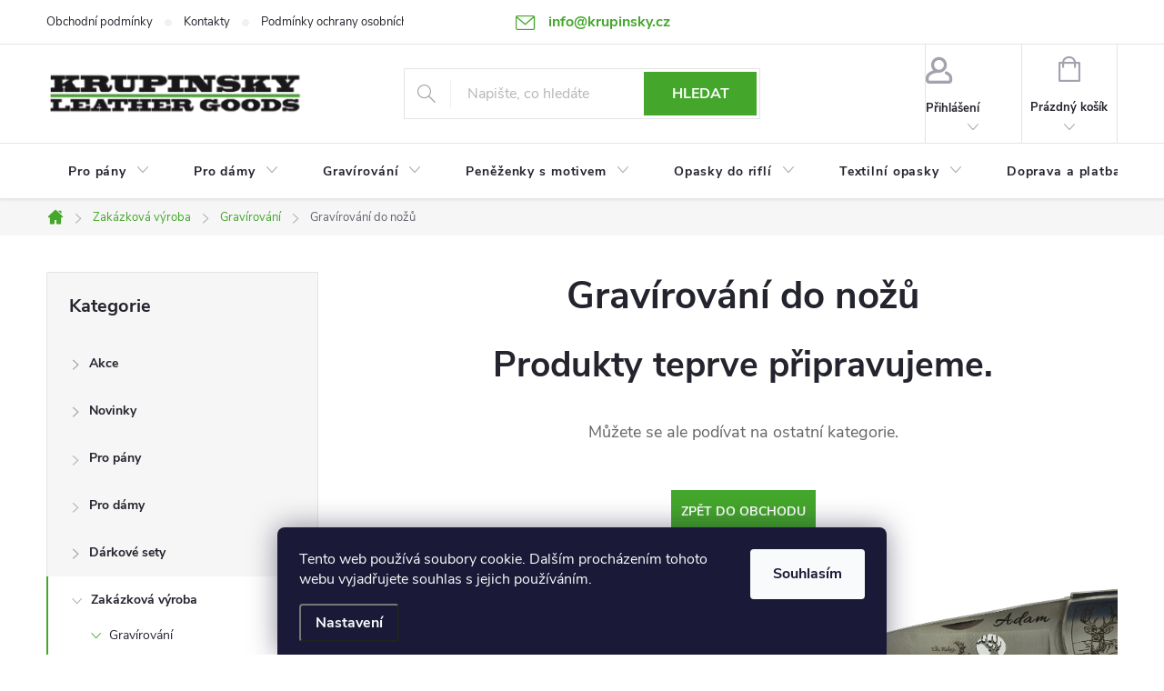

--- FILE ---
content_type: text/html; charset=utf-8
request_url: https://shop.krupinsky.cz/gravirovani-do-nozu/
body_size: 23295
content:
<!doctype html><html lang="cs" dir="ltr" class="header-background-light external-fonts-loaded"><head><meta charset="utf-8" /><meta name="viewport" content="width=device-width,initial-scale=1" /><title>Gravírování do nožů - KRUPINSKY LEATHER</title><link rel="preconnect" href="https://cdn.myshoptet.com" /><link rel="dns-prefetch" href="https://cdn.myshoptet.com" /><link rel="preload" href="https://cdn.myshoptet.com/prj/dist/master/cms/libs/jquery/jquery-1.11.3.min.js" as="script" /><link href="https://cdn.myshoptet.com/prj/dist/master/cms/templates/frontend_templates/shared/css/font-face/source-sans-3.css" rel="stylesheet"><link href="https://cdn.myshoptet.com/prj/dist/master/cms/templates/frontend_templates/shared/css/font-face/exo-2.css" rel="stylesheet"><script>
dataLayer = [];
dataLayer.push({'shoptet' : {
    "pageId": 1167,
    "pageType": "category",
    "currency": "CZK",
    "currencyInfo": {
        "decimalSeparator": ",",
        "exchangeRate": 1,
        "priceDecimalPlaces": 2,
        "symbol": "K\u010d",
        "symbolLeft": 0,
        "thousandSeparator": " "
    },
    "language": "cs",
    "projectId": 36267,
    "category": {
        "guid": "f31efeab-88c8-11eb-a065-0cc47a6c92bc",
        "path": "Zak\u00e1zkov\u00e1 v\u00fdroba | Grav\u00edrov\u00e1n\u00ed | Grav\u00edrov\u00e1n\u00ed do no\u017e\u016f",
        "parentCategoryGuid": "deb483b3-3deb-11ea-a065-0cc47a6c92bc"
    },
    "cartInfo": {
        "id": null,
        "freeShipping": false,
        "freeShippingFrom": 1500,
        "leftToFreeGift": {
            "formattedPrice": "0 K\u010d",
            "priceLeft": 0
        },
        "freeGift": false,
        "leftToFreeShipping": {
            "priceLeft": 1500,
            "dependOnRegion": 0,
            "formattedPrice": "1 500 K\u010d"
        },
        "discountCoupon": [],
        "getNoBillingShippingPrice": {
            "withoutVat": 0,
            "vat": 0,
            "withVat": 0
        },
        "cartItems": [],
        "taxMode": "ORDINARY"
    },
    "cart": [],
    "customer": {
        "priceRatio": 1,
        "priceListId": 1,
        "groupId": null,
        "registered": false,
        "mainAccount": false
    }
}});
dataLayer.push({'cookie_consent' : {
    "marketing": "denied",
    "analytics": "denied"
}});
document.addEventListener('DOMContentLoaded', function() {
    shoptet.consent.onAccept(function(agreements) {
        if (agreements.length == 0) {
            return;
        }
        dataLayer.push({
            'cookie_consent' : {
                'marketing' : (agreements.includes(shoptet.config.cookiesConsentOptPersonalisation)
                    ? 'granted' : 'denied'),
                'analytics': (agreements.includes(shoptet.config.cookiesConsentOptAnalytics)
                    ? 'granted' : 'denied')
            },
            'event': 'cookie_consent'
        });
    });
});
</script>
<meta property="og:type" content="website"><meta property="og:site_name" content="shop.krupinsky.cz"><meta property="og:url" content="https://shop.krupinsky.cz/gravirovani-do-nozu/"><meta property="og:title" content="Gravírování do nožů - KRUPINSKY LEATHER"><meta name="author" content="KRUPINSKY LEATHER"><meta name="web_author" content="Shoptet.cz"><meta name="dcterms.rightsHolder" content="shop.krupinsky.cz"><meta name="robots" content="index,follow"><meta property="og:image" content="https://cdn.myshoptet.com/usr/shop.krupinsky.cz/user/front_images/hp.jpg?t=1769024058"><meta property="og:description" content="Gravírování do nožů, KRUPINSKY LEATHER"><meta name="description" content="Gravírování do nožů, KRUPINSKY LEATHER"><meta name="google-site-verification" content="203c21f09422663f6645867d3415bbd1d753a962"><style>:root {--color-primary: #44a62b;--color-primary-h: 108;--color-primary-s: 59%;--color-primary-l: 41%;--color-primary-hover: #656565;--color-primary-hover-h: 0;--color-primary-hover-s: 0%;--color-primary-hover-l: 40%;--color-secondary: #44a62b;--color-secondary-h: 108;--color-secondary-s: 59%;--color-secondary-l: 41%;--color-secondary-hover: #656565;--color-secondary-hover-h: 0;--color-secondary-hover-s: 0%;--color-secondary-hover-l: 40%;--color-tertiary: #e74c3c;--color-tertiary-h: 6;--color-tertiary-s: 78%;--color-tertiary-l: 57%;--color-tertiary-hover: #d93621;--color-tertiary-hover-h: 7;--color-tertiary-hover-s: 74%;--color-tertiary-hover-l: 49%;--color-header-background: #ffffff;--template-font: "Source Sans 3";--template-headings-font: "Exo 2";--header-background-url: url("[data-uri]");--cookies-notice-background: #1A1937;--cookies-notice-color: #F8FAFB;--cookies-notice-button-hover: #f5f5f5;--cookies-notice-link-hover: #27263f;--templates-update-management-preview-mode-content: "Náhled aktualizací šablony je aktivní pro váš prohlížeč."}</style>
    <script>var shoptet = shoptet || {};</script>
    <script src="https://cdn.myshoptet.com/prj/dist/master/shop/dist/main-3g-header.js.05f199e7fd2450312de2.js"></script>
<!-- User include --><!-- service 776(417) html code header -->
<link type="text/css" rel="stylesheet" media="all"  href="https://cdn.myshoptet.com/usr/paxio.myshoptet.com/user/documents/blank/style.css?v1602546"/>
<link href="https://cdn.myshoptet.com/prj/dist/master/shop/dist/font-shoptet-11.css.62c94c7785ff2cea73b2.css" rel="stylesheet">
<link href="https://cdn.myshoptet.com/usr/paxio.myshoptet.com/user/documents/blank/ikony.css?v9" rel="stylesheet">
<link type="text/css" rel="stylesheet" media="screen"  href="https://cdn.myshoptet.com/usr/paxio.myshoptet.com/user/documents/blank/preklady.css?v27" />
<link rel="stylesheet" href="https://cdn.myshoptet.com/usr/paxio.myshoptet.com/user/documents/blank/Slider/slick.css" />
<link rel="stylesheet" href="https://cdn.myshoptet.com/usr/paxio.myshoptet.com/user/documents/blank/Slider/slick-theme.css?v4" />
<link rel="stylesheet" href="https://cdn.myshoptet.com/usr/paxio.myshoptet.com/user/documents/blank/Slider/slick-classic.css?v3" />

<!-- api 446(100) html code header -->
<link rel="stylesheet" href="https://cdn.myshoptet.com/usr/api2.dklab.cz/user/documents/_doplnky/poznamka/36267/721/36267_721.css" type="text/css" /><style> :root { 
            --dklab-poznamka-color-main: #44A62B;  
            --dklab-poznamka-color-empty: #A9A9A9;             
            --dklab-poznamka-color-tooltip-background: #000000;             
            --dklab-poznamka-color-tooltip-text: #FFFFFF;             
            --dklab-poznamka-color-cart-message: #000000;             
            --dklab-poznamka-color-cart-message-background: #F7AB31;             
        }
        </style>
<!-- api 709(355) html code header -->
<script>
  const PWJS = {};
</script>

<script src=https://app.productwidgets.cz/pwjs.js></script>



<!-- api 784(424) html code header -->
<script src="https://client.mcore.sk/shoptet/widget/86e68acf492696a69d39b2faca547b2fa49cec59?t=1695708768"></script>
<!-- service 446(100) html code header -->
<style>
@font-face {
    font-family: 'poznamka';
    src:  url('https://cdn.myshoptet.com/usr/api2.dklab.cz/user/documents/_doplnky/poznamka/font/note.eot?v1');
    src:  url('https://cdn.myshoptet.com/usr/api2.dklab.cz/user/documents/_doplnky/poznamka/font/note.eot?v1#iefix') format('embedded-opentype'),
    url('https://cdn.myshoptet.com/usr/api2.dklab.cz/user/documents/_doplnky/poznamka/font/note.ttf?v1') format('truetype'),
    url('https://cdn.myshoptet.com/usr/api2.dklab.cz/user/documents/_doplnky/poznamka/font/note.woff?v1') format('woff'),
    url('https://cdn.myshoptet.com/usr/api2.dklab.cz/user/documents/_doplnky/poznamka/font/note.svg?v1') format('svg');
    font-weight: normal;
    font-style: normal;
}
</style>
<!-- service 784(424) html code header -->
<link href="https://mcore.myshoptet.com/user/documents/upload/addon03/infoWidget.min.css?v=1.0.5" rel="stylesheet">
<!-- service 1228(847) html code header -->
<link 
rel="stylesheet" 
href="https://cdn.myshoptet.com/usr/dmartini.myshoptet.com/user/documents/upload/dmartini/shop_rating/shop_rating.min.css?140"
data-author="Dominik Martini" 
data-author-web="dmartini.cz">
<!-- project html code header -->
<meta name="facebook-domain-verification" content="dejgmoiw21ovcckhxs95qapgylqwhd" />
<style type="text/css">
H1.category-title { text-align: center }
</style>

<style>
#header .site-name a img {max-height: 58px; max-width: none;}
</style>

<style>
@media screen and (min-width: 1200px){
.top-navigation-bar .project-email {display: inline-block;font-size: 16px;font-weight: bold;margin-left: 24px;color: var(--color-primary);}
a.project-email::before {content: '\e910';font-size: 16px;}
}
@media screen and (min-width: 360px) and (max-width: 767px){
.top-navigation-contacts{display: block !important;}
.top-navigation-contacts .project-phone{display: none !important;}
.top-navigation-contacts .project-email{display: block !important;position: absolute;right: 164px;top: 15px;color: #A3A3AF;}
a.project-email::before {content: '\e910';}
.top-navigation-contacts .project-email span{display: none;}
}
</style>

<link href="https://shop.krupinsky.cz/user/documents/upload/POBO/editor.css?v=1" rel="stylesheet" />
<link href="https://shop.krupinsky.cz/user/documents/upload/POBO/shop.krupinsky.cz.css?v=1" rel="stylesheet" />

<!-- /User include --><link rel="shortcut icon" href="/favicon.ico" type="image/x-icon" /><link rel="canonical" href="https://shop.krupinsky.cz/gravirovani-do-nozu/" />    <!-- Global site tag (gtag.js) - Google Analytics -->
    <script async src="https://www.googletagmanager.com/gtag/js?id=G-1409KNGHB2"></script>
    <script>
        
        window.dataLayer = window.dataLayer || [];
        function gtag(){dataLayer.push(arguments);}
        

                    console.debug('default consent data');

            gtag('consent', 'default', {"ad_storage":"denied","analytics_storage":"denied","ad_user_data":"denied","ad_personalization":"denied","wait_for_update":500});
            dataLayer.push({
                'event': 'default_consent'
            });
        
        gtag('js', new Date());

                gtag('config', 'UA-130727-17', { 'groups': "UA" });
        
                gtag('config', 'G-1409KNGHB2', {"groups":"GA4","send_page_view":false,"content_group":"category","currency":"CZK","page_language":"cs"});
        
                gtag('config', 'AW-747466156');
        
        
        
        
        
                    gtag('event', 'page_view', {"send_to":"GA4","page_language":"cs","content_group":"category","currency":"CZK"});
        
        
        
        
        
        
        
        
        
        
        
        
        
        document.addEventListener('DOMContentLoaded', function() {
            if (typeof shoptet.tracking !== 'undefined') {
                for (var id in shoptet.tracking.bannersList) {
                    gtag('event', 'view_promotion', {
                        "send_to": "UA",
                        "promotions": [
                            {
                                "id": shoptet.tracking.bannersList[id].id,
                                "name": shoptet.tracking.bannersList[id].name,
                                "position": shoptet.tracking.bannersList[id].position
                            }
                        ]
                    });
                }
            }

            shoptet.consent.onAccept(function(agreements) {
                if (agreements.length !== 0) {
                    console.debug('gtag consent accept');
                    var gtagConsentPayload =  {
                        'ad_storage': agreements.includes(shoptet.config.cookiesConsentOptPersonalisation)
                            ? 'granted' : 'denied',
                        'analytics_storage': agreements.includes(shoptet.config.cookiesConsentOptAnalytics)
                            ? 'granted' : 'denied',
                                                                                                'ad_user_data': agreements.includes(shoptet.config.cookiesConsentOptPersonalisation)
                            ? 'granted' : 'denied',
                        'ad_personalization': agreements.includes(shoptet.config.cookiesConsentOptPersonalisation)
                            ? 'granted' : 'denied',
                        };
                    console.debug('update consent data', gtagConsentPayload);
                    gtag('consent', 'update', gtagConsentPayload);
                    dataLayer.push(
                        { 'event': 'update_consent' }
                    );
                }
            });
        });
    </script>
</head><body class="desktop id-1167 in-gravirovani-do-nozu template-11 type-category multiple-columns-body columns-mobile-2 columns-3 blank-mode blank-mode-css ums_forms_redesign--off ums_a11y_category_page--on ums_discussion_rating_forms--off ums_flags_display_unification--on ums_a11y_login--on mobile-header-version-0">
        <div id="fb-root"></div>
        <script>
            window.fbAsyncInit = function() {
                FB.init({
//                    appId            : 'your-app-id',
                    autoLogAppEvents : true,
                    xfbml            : true,
                    version          : 'v19.0'
                });
            };
        </script>
        <script async defer crossorigin="anonymous" src="https://connect.facebook.net/cs_CZ/sdk.js"></script>    <div class="siteCookies siteCookies--bottom siteCookies--dark js-siteCookies" role="dialog" data-testid="cookiesPopup" data-nosnippet>
        <div class="siteCookies__form">
            <div class="siteCookies__content">
                <div class="siteCookies__text">
                    Tento web používá soubory cookie. Dalším procházením tohoto webu vyjadřujete souhlas s jejich používáním.
                </div>
                <p class="siteCookies__links">
                    <button class="siteCookies__link js-cookies-settings" aria-label="Nastavení cookies" data-testid="cookiesSettings">Nastavení</button>
                </p>
            </div>
            <div class="siteCookies__buttonWrap">
                                <button class="siteCookies__button js-cookiesConsentSubmit" value="all" aria-label="Přijmout cookies" data-testid="buttonCookiesAccept">Souhlasím</button>
            </div>
        </div>
        <script>
            document.addEventListener("DOMContentLoaded", () => {
                const siteCookies = document.querySelector('.js-siteCookies');
                document.addEventListener("scroll", shoptet.common.throttle(() => {
                    const st = document.documentElement.scrollTop;
                    if (st > 1) {
                        siteCookies.classList.add('siteCookies--scrolled');
                    } else {
                        siteCookies.classList.remove('siteCookies--scrolled');
                    }
                }, 100));
            });
        </script>
    </div>
<a href="#content" class="skip-link sr-only">Přejít na obsah</a><div class="overall-wrapper"><div class="user-action"><div class="container">
    <div class="user-action-in">
                    <div id="login" class="user-action-login popup-widget login-widget" role="dialog" aria-labelledby="loginHeading">
        <div class="popup-widget-inner">
                            <h2 id="loginHeading">Přihlášení k vašemu účtu</h2><div id="customerLogin"><form action="/action/Customer/Login/" method="post" id="formLoginIncluded" class="csrf-enabled formLogin" data-testid="formLogin"><input type="hidden" name="referer" value="" /><div class="form-group"><div class="input-wrapper email js-validated-element-wrapper no-label"><input type="email" name="email" class="form-control" autofocus placeholder="E-mailová adresa (např. jan@novak.cz)" data-testid="inputEmail" autocomplete="email" required /></div></div><div class="form-group"><div class="input-wrapper password js-validated-element-wrapper no-label"><input type="password" name="password" class="form-control" placeholder="Heslo" data-testid="inputPassword" autocomplete="current-password" required /><span class="no-display">Nemůžete vyplnit toto pole</span><input type="text" name="surname" value="" class="no-display" /></div></div><div class="form-group"><div class="login-wrapper"><button type="submit" class="btn btn-secondary btn-text btn-login" data-testid="buttonSubmit">Přihlásit se</button><div class="password-helper"><a href="/registrace/" data-testid="signup" rel="nofollow">Nová registrace</a><a href="/klient/zapomenute-heslo/" rel="nofollow">Zapomenuté heslo</a></div></div></div><div class="social-login-buttons"><div class="social-login-buttons-divider"><span>nebo</span></div><div class="form-group"><a href="/action/Social/login/?provider=Facebook" class="login-btn facebook" rel="nofollow"><span class="login-facebook-icon"></span><strong>Přihlásit se přes Facebook</strong></a></div></div></form>
</div>                    </div>
    </div>

                            <div id="cart-widget" class="user-action-cart popup-widget cart-widget loader-wrapper" data-testid="popupCartWidget" role="dialog" aria-hidden="true">
    <div class="popup-widget-inner cart-widget-inner place-cart-here">
        <div class="loader-overlay">
            <div class="loader"></div>
        </div>
    </div>

    <div class="cart-widget-button">
        <a href="/kosik/" class="btn btn-conversion" id="continue-order-button" rel="nofollow" data-testid="buttonNextStep">Pokračovat do košíku</a>
    </div>
</div>
            </div>
</div>
</div><div class="top-navigation-bar" data-testid="topNavigationBar">

    <div class="container">

        <div class="top-navigation-contacts">
            <strong>Zákaznická podpora:</strong><a href="mailto:info@krupinsky.cz" class="project-email" data-testid="contactboxEmail"><span>info@krupinsky.cz</span></a>        </div>

                            <div class="top-navigation-menu">
                <div class="top-navigation-menu-trigger"></div>
                <ul class="top-navigation-bar-menu">
                                            <li class="top-navigation-menu-item-39">
                            <a href="/obchodni-podminky/">Obchodní podmínky</a>
                        </li>
                                            <li class="top-navigation-menu-item-29">
                            <a href="/kontakty/">Kontakty</a>
                        </li>
                                            <li class="top-navigation-menu-item-965">
                            <a href="/podminky-ochrany-osobnich-udaju/">Podmínky ochrany osobních údajů </a>
                        </li>
                                            <li class="top-navigation-menu-item--5">
                            <a href="/mapa-serveru/">Mapa serveru</a>
                        </li>
                                            <li class="top-navigation-menu-item-external-185">
                            <a href="https://shop.krupinsky.cz/gravirovani-do-kuze/gravirovani-ruznych-motivu/">Gravírování do kůže</a>
                        </li>
                                            <li class="top-navigation-menu-item--6">
                            <a href="/napiste-nam/">Napište nám</a>
                        </li>
                                            <li class="top-navigation-menu-item-1438">
                            <a href="/krupinsky-leather-profil-firmy/">KRUPINSKY LEATHER - profil firmy</a>
                        </li>
                                    </ul>
                <ul class="top-navigation-bar-menu-helper"></ul>
            </div>
        
        <div class="top-navigation-tools">
            <div class="responsive-tools">
                <a href="#" class="toggle-window" data-target="search" aria-label="Hledat" data-testid="linkSearchIcon"></a>
                                                            <a href="#" class="toggle-window" data-target="login"></a>
                                                    <a href="#" class="toggle-window" data-target="navigation" aria-label="Menu" data-testid="hamburgerMenu"></a>
            </div>
                        <button class="top-nav-button top-nav-button-login toggle-window" type="button" data-target="login" aria-haspopup="dialog" aria-controls="login" aria-expanded="false" data-testid="signin"><span>Přihlášení</span></button>        </div>

    </div>

</div>
<header id="header"><div class="container navigation-wrapper">
    <div class="header-top">
        <div class="site-name-wrapper">
            <div class="site-name"><a href="/" data-testid="linkWebsiteLogo"><img src="https://cdn.myshoptet.com/usr/shop.krupinsky.cz/user/logos/krupinsky-logo-cerna-295-60.png" alt="KRUPINSKY LEATHER" fetchpriority="low" /></a></div>        </div>
        <div class="search" itemscope itemtype="https://schema.org/WebSite">
            <meta itemprop="headline" content="Gravírování do nožů"/><meta itemprop="url" content="https://shop.krupinsky.cz"/><meta itemprop="text" content="Gravírování do nožů, KRUPINSKY LEATHER"/>            <form action="/action/ProductSearch/prepareString/" method="post"
    id="formSearchForm" class="search-form compact-form js-search-main"
    itemprop="potentialAction" itemscope itemtype="https://schema.org/SearchAction" data-testid="searchForm">
    <fieldset>
        <meta itemprop="target"
            content="https://shop.krupinsky.cz/vyhledavani/?string={string}"/>
        <input type="hidden" name="language" value="cs"/>
        
            
<input
    type="search"
    name="string"
        class="query-input form-control search-input js-search-input"
    placeholder="Napište, co hledáte"
    autocomplete="off"
    required
    itemprop="query-input"
    aria-label="Vyhledávání"
    data-testid="searchInput"
>
            <button type="submit" class="btn btn-default" data-testid="searchBtn">Hledat</button>
        
    </fieldset>
</form>
        </div>
        <div class="navigation-buttons">
                
    <a href="/kosik/" class="btn btn-icon toggle-window cart-count" data-target="cart" data-hover="true" data-redirect="true" data-testid="headerCart" rel="nofollow" aria-haspopup="dialog" aria-expanded="false" aria-controls="cart-widget">
        
                <span class="sr-only">Nákupní košík</span>
        
            <span class="cart-price visible-lg-inline-block" data-testid="headerCartPrice">
                                    Prázdný košík                            </span>
        
    
            </a>
        </div>
    </div>
    <nav id="navigation" aria-label="Hlavní menu" data-collapsible="true"><div class="navigation-in menu"><ul class="menu-level-1" role="menubar" data-testid="headerMenuItems"><li class="menu-item-839 ext" role="none"><a href="/pro-pany/" data-testid="headerMenuItem" role="menuitem" aria-haspopup="true" aria-expanded="false"><b>Pro pány</b><span class="submenu-arrow"></span></a><ul class="menu-level-2" aria-label="Pro pány" tabindex="-1" role="menu"><li class="menu-item-691 has-third-level" role="none"><a href="/penezenky/" class="menu-image" data-testid="headerMenuItem" tabindex="-1" aria-hidden="true"><img src="data:image/svg+xml,%3Csvg%20width%3D%22140%22%20height%3D%22100%22%20xmlns%3D%22http%3A%2F%2Fwww.w3.org%2F2000%2Fsvg%22%3E%3C%2Fsvg%3E" alt="" aria-hidden="true" width="140" height="100"  data-src="https://cdn.myshoptet.com/usr/shop.krupinsky.cz/user/categories/thumb/penezenka_mercucio_hneda_3311453_b_76df6e863dcca1a0.jpg" fetchpriority="low" /></a><div><a href="/penezenky/" data-testid="headerMenuItem" role="menuitem"><span>Peněženky</span></a>
                                                    <ul class="menu-level-3" role="menu">
                                                                    <li class="menu-item-731" role="none">
                                        <a href="/panske-penezenky/" data-testid="headerMenuItem" role="menuitem">
                                            Klasické peněženky</a>,                                    </li>
                                                                    <li class="menu-item-737" role="none">
                                        <a href="/dolarovky/" data-testid="headerMenuItem" role="menuitem">
                                            Dolarovky</a>,                                    </li>
                                                                    <li class="menu-item-911" role="none">
                                        <a href="/penezenky-s-vasim-jmenem/" data-testid="headerMenuItem" role="menuitem">
                                            Peněženky s monogramem</a>,                                    </li>
                                                                    <li class="menu-item-1173" role="none">
                                        <a href="/penezenky-s-motivem/" data-testid="headerMenuItem" role="menuitem">
                                            Peněženky s motivem</a>,                                    </li>
                                                                    <li class="menu-item-740" role="none">
                                        <a href="/minipenezenky/" data-testid="headerMenuItem" role="menuitem">
                                            Malé peněženky</a>,                                    </li>
                                                                    <li class="menu-item-749" role="none">
                                        <a href="/pouzdra-na-doklady/" data-testid="headerMenuItem" role="menuitem">
                                            Pouzdra na doklady</a>,                                    </li>
                                                                    <li class="menu-item-800" role="none">
                                        <a href="/cisnicke-penezenky/" data-testid="headerMenuItem" role="menuitem">
                                            Číšnické peněženky</a>,                                    </li>
                                                                    <li class="menu-item-830" role="none">
                                        <a href="/penezenky-na-zip/" data-testid="headerMenuItem" role="menuitem">
                                            Peněženky na zip</a>                                    </li>
                                                            </ul>
                        </div></li><li class="menu-item-743 has-third-level" role="none"><a href="/aktovky/" class="menu-image" data-testid="headerMenuItem" tabindex="-1" aria-hidden="true"><img src="data:image/svg+xml,%3Csvg%20width%3D%22140%22%20height%3D%22100%22%20xmlns%3D%22http%3A%2F%2Fwww.w3.org%2F2000%2Fsvg%22%3E%3C%2Fsvg%3E" alt="" aria-hidden="true" width="140" height="100"  data-src="https://cdn.myshoptet.com/usr/shop.krupinsky.cz/user/categories/thumb/aktovka_mercucio_cerna_7417_b_3ab63d65c942bd6c.jpg" fetchpriority="low" /></a><div><a href="/aktovky/" data-testid="headerMenuItem" role="menuitem"><span>Tašky a aktovky</span></a>
                                                    <ul class="menu-level-3" role="menu">
                                                                    <li class="menu-item-723" role="none">
                                        <a href="/panske-aktovky/" data-testid="headerMenuItem" role="menuitem">
                                            Kožené aktovky</a>,                                    </li>
                                                                    <li class="menu-item-803" role="none">
                                        <a href="/kozenkove-aktovky/" data-testid="headerMenuItem" role="menuitem">
                                            Koženkové aktovky</a>,                                    </li>
                                                                    <li class="menu-item-794" role="none">
                                        <a href="/pracovni-tasky/" data-testid="headerMenuItem" role="menuitem">
                                            Pracovní tašky</a>,                                    </li>
                                                                    <li class="menu-item-812" role="none">
                                        <a href="/textilni-aktovky/" data-testid="headerMenuItem" role="menuitem">
                                            Textilní aktovky</a>,                                    </li>
                                                                    <li class="menu-item-818" role="none">
                                        <a href="/cestovni-tasky/" data-testid="headerMenuItem" role="menuitem">
                                            Cestovní tašky</a>                                    </li>
                                                            </ul>
                        </div></li><li class="menu-item-764 has-third-level" role="none"><a href="/panske-kozene-crossbody/" class="menu-image" data-testid="headerMenuItem" tabindex="-1" aria-hidden="true"><img src="data:image/svg+xml,%3Csvg%20width%3D%22140%22%20height%3D%22100%22%20xmlns%3D%22http%3A%2F%2Fwww.w3.org%2F2000%2Fsvg%22%3E%3C%2Fsvg%3E" alt="" aria-hidden="true" width="140" height="100"  data-src="https://cdn.myshoptet.com/usr/shop.krupinsky.cz/user/categories/thumb/panske_kozene_crossbody_tmavehnedy_hunter_250837_b_c93b79d710e574c7.jpg" fetchpriority="low" /></a><div><a href="/panske-kozene-crossbody/" data-testid="headerMenuItem" role="menuitem"><span>Crossbody tašky</span></a>
                                                    <ul class="menu-level-3" role="menu">
                                                                    <li class="menu-item-941" role="none">
                                        <a href="/kozene-tasky-pres-rameno/" data-testid="headerMenuItem" role="menuitem">
                                            Kožené tašky přes rameno</a>,                                    </li>
                                                                    <li class="menu-item-944" role="none">
                                        <a href="/textilni-tasky-pres-rameno/" data-testid="headerMenuItem" role="menuitem">
                                            Textilní tašky přes rameno</a>,                                    </li>
                                                                    <li class="menu-item-947" role="none">
                                        <a href="/kozenkove-tasky-pres-rameno/" data-testid="headerMenuItem" role="menuitem">
                                            Koženkové tašky přes rameno</a>                                    </li>
                                                            </ul>
                        </div></li><li class="menu-item-696 has-third-level" role="none"><a href="/panske-opasky/" class="menu-image" data-testid="headerMenuItem" tabindex="-1" aria-hidden="true"><img src="data:image/svg+xml,%3Csvg%20width%3D%22140%22%20height%3D%22100%22%20xmlns%3D%22http%3A%2F%2Fwww.w3.org%2F2000%2Fsvg%22%3E%3C%2Fsvg%3E" alt="" aria-hidden="true" width="140" height="100"  data-src="https://cdn.myshoptet.com/usr/shop.krupinsky.cz/user/categories/thumb/pansky_kozeny_opasek_732_30_05_konak_b_6c38573ef4274a3c-1.jpg" fetchpriority="low" /></a><div><a href="/panske-opasky/" data-testid="headerMenuItem" role="menuitem"><span>Opasky</span></a>
                                                    <ul class="menu-level-3" role="menu">
                                                                    <li class="menu-item-752" role="none">
                                        <a href="/opasky-do-rifli/" data-testid="headerMenuItem" role="menuitem">
                                            Opasky do riflí</a>,                                    </li>
                                                                    <li class="menu-item-755" role="none">
                                        <a href="/klasicke-opasky/" data-testid="headerMenuItem" role="menuitem">
                                            Klasické opasky</a>,                                    </li>
                                                                    <li class="menu-item-758" role="none">
                                        <a href="/oblekove-opasky/" data-testid="headerMenuItem" role="menuitem">
                                            Oblekové opasky</a>,                                    </li>
                                                                    <li class="menu-item-1100" role="none">
                                        <a href="/latkove-opasky/" data-testid="headerMenuItem" role="menuitem">
                                            Textilní opasky</a>,                                    </li>
                                                                    <li class="menu-item-1058" role="none">
                                        <a href="/xxl-opasky/" data-testid="headerMenuItem" role="menuitem">
                                            XXL Opasky</a>,                                    </li>
                                                                    <li class="menu-item-1276" role="none">
                                        <a href="/zakazkove-opasky/" data-testid="headerMenuItem" role="menuitem">
                                            Zakázkové opasky</a>                                    </li>
                                                            </ul>
                        </div></li><li class="menu-item-770" role="none"><a href="/etue/" class="menu-image" data-testid="headerMenuItem" tabindex="-1" aria-hidden="true"><img src="data:image/svg+xml,%3Csvg%20width%3D%22140%22%20height%3D%22100%22%20xmlns%3D%22http%3A%2F%2Fwww.w3.org%2F2000%2Fsvg%22%3E%3C%2Fsvg%3E" alt="" aria-hidden="true" width="140" height="100"  data-src="https://cdn.myshoptet.com/usr/shop.krupinsky.cz/user/categories/thumb/etue_kozena_cokoladova_3711646_b_f21531317a4662e1.jpg" fetchpriority="low" /></a><div><a href="/etue/" data-testid="headerMenuItem" role="menuitem"><span>Etue</span></a>
                        </div></li><li class="menu-item-875" role="none"><a href="/tasticky-na-opasek/" class="menu-image" data-testid="headerMenuItem" tabindex="-1" aria-hidden="true"><img src="data:image/svg+xml,%3Csvg%20width%3D%22140%22%20height%3D%22100%22%20xmlns%3D%22http%3A%2F%2Fwww.w3.org%2F2000%2Fsvg%22%3E%3C%2Fsvg%3E" alt="" aria-hidden="true" width="140" height="100"  data-src="https://cdn.myshoptet.com/usr/shop.krupinsky.cz/user/categories/thumb/kozene_pouzdro_tmavehnedy_hunter_250898_b_92bbc1fa7b270519.jpg" fetchpriority="low" /></a><div><a href="/tasticky-na-opasek/" data-testid="headerMenuItem" role="menuitem"><span>Taštičky na opasek</span></a>
                        </div></li></ul></li>
<li class="menu-item-836 ext" role="none"><a href="/pro-damy/" data-testid="headerMenuItem" role="menuitem" aria-haspopup="true" aria-expanded="false"><b>Pro dámy</b><span class="submenu-arrow"></span></a><ul class="menu-level-2" aria-label="Pro dámy" tabindex="-1" role="menu"><li class="menu-item-845 has-third-level" role="none"><a href="/damske--penezenky/" class="menu-image" data-testid="headerMenuItem" tabindex="-1" aria-hidden="true"><img src="data:image/svg+xml,%3Csvg%20width%3D%22140%22%20height%3D%22100%22%20xmlns%3D%22http%3A%2F%2Fwww.w3.org%2F2000%2Fsvg%22%3E%3C%2Fsvg%3E" alt="" aria-hidden="true" width="140" height="100"  data-src="https://cdn.myshoptet.com/usr/shop.krupinsky.cz/user/categories/thumb/11205-2019053114161512.jpg" fetchpriority="low" /></a><div><a href="/damske--penezenky/" data-testid="headerMenuItem" role="menuitem"><span>Dámské  peněženky</span></a>
                                                    <ul class="menu-level-3" role="menu">
                                                                    <li class="menu-item-1155" role="none">
                                        <a href="/penezenky-se-vzorem/" data-testid="headerMenuItem" role="menuitem">
                                            Peněženky se vzorem</a>,                                    </li>
                                                                    <li class="menu-item-1064" role="none">
                                        <a href="/male-damske-penezenky/" data-testid="headerMenuItem" role="menuitem">
                                            Malé dámské peněženky</a>                                    </li>
                                                            </ul>
                        </div></li><li class="menu-item-848" role="none"><a href="/damske-batuzky/" class="menu-image" data-testid="headerMenuItem" tabindex="-1" aria-hidden="true"><img src="data:image/svg+xml,%3Csvg%20width%3D%22140%22%20height%3D%22100%22%20xmlns%3D%22http%3A%2F%2Fwww.w3.org%2F2000%2Fsvg%22%3E%3C%2Fsvg%3E" alt="" aria-hidden="true" width="140" height="100"  data-src="https://cdn.myshoptet.com/usr/shop.krupinsky.cz/user/categories/thumb/5253-201711231700522.jpg" fetchpriority="low" /></a><div><a href="/damske-batuzky/" data-testid="headerMenuItem" role="menuitem"><span>Dámské batůžky</span></a>
                        </div></li><li class="menu-item-851 has-third-level" role="none"><a href="/damske-kabelky/" class="menu-image" data-testid="headerMenuItem" tabindex="-1" aria-hidden="true"><img src="data:image/svg+xml,%3Csvg%20width%3D%22140%22%20height%3D%22100%22%20xmlns%3D%22http%3A%2F%2Fwww.w3.org%2F2000%2Fsvg%22%3E%3C%2Fsvg%3E" alt="" aria-hidden="true" width="140" height="100"  data-src="https://cdn.myshoptet.com/usr/shop.krupinsky.cz/user/categories/thumb/15026-201909171651562.jpg" fetchpriority="low" /></a><div><a href="/damske-kabelky/" data-testid="headerMenuItem" role="menuitem"><span>Dámské kabelky</span></a>
                                                    <ul class="menu-level-3" role="menu">
                                                                    <li class="menu-item-1151" role="none">
                                        <a href="/klasicke-kabelky/" data-testid="headerMenuItem" role="menuitem">
                                            Klasické kabelky</a>,                                    </li>
                                                                    <li class="menu-item-1145" role="none">
                                        <a href="/crossbody-kabelky/" data-testid="headerMenuItem" role="menuitem">
                                            Crossbody kabelky</a>                                    </li>
                                                            </ul>
                        </div></li><li class="menu-item-959" role="none"><a href="/damske-opasky/" class="menu-image" data-testid="headerMenuItem" tabindex="-1" aria-hidden="true"><img src="data:image/svg+xml,%3Csvg%20width%3D%22140%22%20height%3D%22100%22%20xmlns%3D%22http%3A%2F%2Fwww.w3.org%2F2000%2Fsvg%22%3E%3C%2Fsvg%3E" alt="" aria-hidden="true" width="140" height="100"  data-src="https://cdn.myshoptet.com/usr/shop.krupinsky.cz/user/categories/thumb/8618.jpg" fetchpriority="low" /></a><div><a href="/damske-opasky/" data-testid="headerMenuItem" role="menuitem"><span>Dámské opasky</span></a>
                        </div></li><li class="menu-item-863" role="none"><a href="/cestovni-tasky-2/" class="menu-image" data-testid="headerMenuItem" tabindex="-1" aria-hidden="true"><img src="data:image/svg+xml,%3Csvg%20width%3D%22140%22%20height%3D%22100%22%20xmlns%3D%22http%3A%2F%2Fwww.w3.org%2F2000%2Fsvg%22%3E%3C%2Fsvg%3E" alt="" aria-hidden="true" width="140" height="100"  data-src="https://cdn.myshoptet.com/usr/shop.krupinsky.cz/user/categories/thumb/cestovni_taska_benzi_kocka_bz4771_b_b80b67fbe57803bf.jpg" fetchpriority="low" /></a><div><a href="/cestovni-tasky-2/" data-testid="headerMenuItem" role="menuitem"><span>Cestovní tašky</span></a>
                        </div></li></ul></li>
<li class="menu-item-893 ext" role="none"><a href="/gravirovani/" data-testid="headerMenuItem" role="menuitem" aria-haspopup="true" aria-expanded="false"><b>Gravírování</b><span class="submenu-arrow"></span></a><ul class="menu-level-2" aria-label="Gravírování" tabindex="-1" role="menu"><li class="menu-item-986" role="none"><a href="/penezenky-gravirovani/" class="menu-image" data-testid="headerMenuItem" tabindex="-1" aria-hidden="true"><img src="data:image/svg+xml,%3Csvg%20width%3D%22140%22%20height%3D%22100%22%20xmlns%3D%22http%3A%2F%2Fwww.w3.org%2F2000%2Fsvg%22%3E%3C%2Fsvg%3E" alt="" aria-hidden="true" width="140" height="100"  data-src="https://cdn.myshoptet.com/usr/shop.krupinsky.cz/user/categories/thumb/img_20200512_095043.png" fetchpriority="low" /></a><div><a href="/penezenky-gravirovani/" data-testid="headerMenuItem" role="menuitem"><span>Gravírování do peněženek</span></a>
                        </div></li><li class="menu-item-989" role="none"><a href="/tasky-gravirovani/" class="menu-image" data-testid="headerMenuItem" tabindex="-1" aria-hidden="true"><img src="data:image/svg+xml,%3Csvg%20width%3D%22140%22%20height%3D%22100%22%20xmlns%3D%22http%3A%2F%2Fwww.w3.org%2F2000%2Fsvg%22%3E%3C%2Fsvg%3E" alt="" aria-hidden="true" width="140" height="100"  data-src="https://cdn.myshoptet.com/usr/shop.krupinsky.cz/user/categories/thumb/img_20200713_092127__1_-removebg-preview.png" fetchpriority="low" /></a><div><a href="/tasky-gravirovani/" data-testid="headerMenuItem" role="menuitem"><span>Gravírování do tašek</span></a>
                        </div></li><li class="menu-item-1013 has-third-level" role="none"><a href="/opasky-s-monogramem/" class="menu-image" data-testid="headerMenuItem" tabindex="-1" aria-hidden="true"><img src="data:image/svg+xml,%3Csvg%20width%3D%22140%22%20height%3D%22100%22%20xmlns%3D%22http%3A%2F%2Fwww.w3.org%2F2000%2Fsvg%22%3E%3C%2Fsvg%3E" alt="" aria-hidden="true" width="140" height="100"  data-src="https://cdn.myshoptet.com/usr/shop.krupinsky.cz/user/categories/thumb/20200830-img_20200830_100122.jpg" fetchpriority="low" /></a><div><a href="/opasky-s-monogramem/" data-testid="headerMenuItem" role="menuitem"><span>Gravírování do opasků</span></a>
                                                    <ul class="menu-level-3" role="menu">
                                                                    <li class="menu-item-1127" role="none">
                                        <a href="/gravirovani-do-kuze-2/" data-testid="headerMenuItem" role="menuitem">
                                            Gravírování do kůže</a>,                                    </li>
                                                                    <li class="menu-item-1130" role="none">
                                        <a href="/gravirovani-do-spony/" data-testid="headerMenuItem" role="menuitem">
                                            Gravírování do spony</a>,                                    </li>
                                                                    <li class="menu-item-1139" role="none">
                                        <a href="/samostatne-spony/" data-testid="headerMenuItem" role="menuitem">
                                            Samostatné spony</a>                                    </li>
                                                            </ul>
                        </div></li><li class="menu-item-1288" role="none"><a href="/auta--nakladaky-a-motorky/" class="menu-image" data-testid="headerMenuItem" tabindex="-1" aria-hidden="true"><img src="data:image/svg+xml,%3Csvg%20width%3D%22140%22%20height%3D%22100%22%20xmlns%3D%22http%3A%2F%2Fwww.w3.org%2F2000%2Fsvg%22%3E%3C%2Fsvg%3E" alt="" aria-hidden="true" width="140" height="100"  data-src="https://cdn.myshoptet.com/usr/shop.krupinsky.cz/user/categories/thumb/12520.jpg" fetchpriority="low" /></a><div><a href="/auta--nakladaky-a-motorky/" data-testid="headerMenuItem" role="menuitem"><span>Technika</span></a>
                        </div></li><li class="menu-item-1282" role="none"><a href="/pro-myslivce/" class="menu-image" data-testid="headerMenuItem" tabindex="-1" aria-hidden="true"><img src="data:image/svg+xml,%3Csvg%20width%3D%22140%22%20height%3D%22100%22%20xmlns%3D%22http%3A%2F%2Fwww.w3.org%2F2000%2Fsvg%22%3E%3C%2Fsvg%3E" alt="" aria-hidden="true" width="140" height="100"  data-src="https://cdn.myshoptet.com/usr/shop.krupinsky.cz/user/categories/thumb/12514.jpg" fetchpriority="low" /></a><div><a href="/pro-myslivce/" data-testid="headerMenuItem" role="menuitem"><span>Pro myslivce</span></a>
                        </div></li><li class="menu-item-1285" role="none"><a href="/pro-rybare/" class="menu-image" data-testid="headerMenuItem" tabindex="-1" aria-hidden="true"><img src="data:image/svg+xml,%3Csvg%20width%3D%22140%22%20height%3D%22100%22%20xmlns%3D%22http%3A%2F%2Fwww.w3.org%2F2000%2Fsvg%22%3E%3C%2Fsvg%3E" alt="" aria-hidden="true" width="140" height="100"  data-src="https://cdn.myshoptet.com/usr/shop.krupinsky.cz/user/categories/thumb/12094.jpg" fetchpriority="low" /></a><div><a href="/pro-rybare/" data-testid="headerMenuItem" role="menuitem"><span>Pro rybáře</span></a>
                        </div></li><li class="menu-item-1291" role="none"><a href="/lebky-a-strasidelne-motivy/" class="menu-image" data-testid="headerMenuItem" tabindex="-1" aria-hidden="true"><img src="data:image/svg+xml,%3Csvg%20width%3D%22140%22%20height%3D%22100%22%20xmlns%3D%22http%3A%2F%2Fwww.w3.org%2F2000%2Fsvg%22%3E%3C%2Fsvg%3E" alt="" aria-hidden="true" width="140" height="100"  data-src="https://cdn.myshoptet.com/usr/shop.krupinsky.cz/user/categories/thumb/12310-4.jpg" fetchpriority="low" /></a><div><a href="/lebky-a-strasidelne-motivy/" data-testid="headerMenuItem" role="menuitem"><span>Lebky a strašidelné motivy</span></a>
                        </div></li><li class="menu-item-1294" role="none"><a href="/pro-milovniky-koni/" class="menu-image" data-testid="headerMenuItem" tabindex="-1" aria-hidden="true"><img src="data:image/svg+xml,%3Csvg%20width%3D%22140%22%20height%3D%22100%22%20xmlns%3D%22http%3A%2F%2Fwww.w3.org%2F2000%2Fsvg%22%3E%3C%2Fsvg%3E" alt="" aria-hidden="true" width="140" height="100"  data-src="https://cdn.myshoptet.com/usr/shop.krupinsky.cz/user/categories/thumb/12511.jpg" fetchpriority="low" /></a><div><a href="/pro-milovniky-koni/" data-testid="headerMenuItem" role="menuitem"><span>Pro milovníky koní</span></a>
                        </div></li><li class="menu-item-1300" role="none"><a href="/pro-pejskare/" class="menu-image" data-testid="headerMenuItem" tabindex="-1" aria-hidden="true"><img src="data:image/svg+xml,%3Csvg%20width%3D%22140%22%20height%3D%22100%22%20xmlns%3D%22http%3A%2F%2Fwww.w3.org%2F2000%2Fsvg%22%3E%3C%2Fsvg%3E" alt="" aria-hidden="true" width="140" height="100"  data-src="https://cdn.myshoptet.com/usr/shop.krupinsky.cz/user/categories/thumb/12235-4.jpg" fetchpriority="low" /></a><div><a href="/pro-pejskare/" data-testid="headerMenuItem" role="menuitem"><span>Pro pejskaře</span></a>
                        </div></li><li class="menu-item-1355" role="none"><a href="/pro-sportovce/" class="menu-image" data-testid="headerMenuItem" tabindex="-1" aria-hidden="true"><img src="data:image/svg+xml,%3Csvg%20width%3D%22140%22%20height%3D%22100%22%20xmlns%3D%22http%3A%2F%2Fwww.w3.org%2F2000%2Fsvg%22%3E%3C%2Fsvg%3E" alt="" aria-hidden="true" width="140" height="100"  data-src="https://cdn.myshoptet.com/usr/shop.krupinsky.cz/user/categories/thumb/kulturista-kamil.jpg" fetchpriority="low" /></a><div><a href="/pro-sportovce/" data-testid="headerMenuItem" role="menuitem"><span>Pro sportovce</span></a>
                        </div></li><li class="menu-item-1167 active" role="none"><a href="/gravirovani-do-nozu/" class="menu-image" data-testid="headerMenuItem" tabindex="-1" aria-hidden="true"><img src="data:image/svg+xml,%3Csvg%20width%3D%22140%22%20height%3D%22100%22%20xmlns%3D%22http%3A%2F%2Fwww.w3.org%2F2000%2Fsvg%22%3E%3C%2Fsvg%3E" alt="" aria-hidden="true" width="140" height="100"  data-src="https://cdn.myshoptet.com/usr/shop.krupinsky.cz/user/categories/thumb/20210318_161116-removebg-preview.png" fetchpriority="low" /></a><div><a href="/gravirovani-do-nozu/" data-testid="headerMenuItem" role="menuitem"><span>Gravírování do nožů</span></a>
                        </div></li><li class="menu-item-992" role="none"><a href="/sluzby/" class="menu-image" data-testid="headerMenuItem" tabindex="-1" aria-hidden="true"><img src="data:image/svg+xml,%3Csvg%20width%3D%22140%22%20height%3D%22100%22%20xmlns%3D%22http%3A%2F%2Fwww.w3.org%2F2000%2Fsvg%22%3E%3C%2Fsvg%3E" alt="" aria-hidden="true" width="140" height="100"  data-src="https://cdn.myshoptet.com/usr/shop.krupinsky.cz/user/categories/thumb/v__st__i__ek.jpg" fetchpriority="low" /></a><div><a href="/sluzby/" data-testid="headerMenuItem" role="menuitem"><span>Služby</span></a>
                        </div></li><li class="menu-item-1452" role="none"><a href="/pro-milovniky-kocek-2/" class="menu-image" data-testid="headerMenuItem" tabindex="-1" aria-hidden="true"><img src="data:image/svg+xml,%3Csvg%20width%3D%22140%22%20height%3D%22100%22%20xmlns%3D%22http%3A%2F%2Fwww.w3.org%2F2000%2Fsvg%22%3E%3C%2Fsvg%3E" alt="" aria-hidden="true" width="140" height="100"  data-src="https://cdn.myshoptet.com/usr/shop.krupinsky.cz/user/categories/thumb/samir-ko__ka.jpg" fetchpriority="low" /></a><div><a href="/pro-milovniky-kocek-2/" data-testid="headerMenuItem" role="menuitem"><span>Pro milovníky koček</span></a>
                        </div></li></ul></li>
<li class="menu-item-1173 ext" role="none"><a href="/penezenky-s-motivem/" data-testid="headerMenuItem" role="menuitem" aria-haspopup="true" aria-expanded="false"><b>Peněženky s motivem</b><span class="submenu-arrow"></span></a><ul class="menu-level-2" aria-label="Peněženky s motivem" tabindex="-1" role="menu"><li class="menu-item-1449" role="none"><a href="/penezenky-pro-milovniky-kocek/" class="menu-image" data-testid="headerMenuItem" tabindex="-1" aria-hidden="true"><img src="data:image/svg+xml,%3Csvg%20width%3D%22140%22%20height%3D%22100%22%20xmlns%3D%22http%3A%2F%2Fwww.w3.org%2F2000%2Fsvg%22%3E%3C%2Fsvg%3E" alt="" aria-hidden="true" width="140" height="100"  data-src="https://cdn.myshoptet.com/usr/shop.krupinsky.cz/user/categories/thumb/kamil-ko__ka.jpg" fetchpriority="low" /></a><div><a href="/penezenky-pro-milovniky-kocek/" data-testid="headerMenuItem" role="menuitem"><span>Peněženky pro milovníky koček</span></a>
                        </div></li><li class="menu-item-1227 has-third-level" role="none"><a href="/penezenky-pro-myslivce/" class="menu-image" data-testid="headerMenuItem" tabindex="-1" aria-hidden="true"><img src="data:image/svg+xml,%3Csvg%20width%3D%22140%22%20height%3D%22100%22%20xmlns%3D%22http%3A%2F%2Fwww.w3.org%2F2000%2Fsvg%22%3E%3C%2Fsvg%3E" alt="" aria-hidden="true" width="140" height="100"  data-src="https://cdn.myshoptet.com/usr/shop.krupinsky.cz/user/categories/thumb/11505.jpg" fetchpriority="low" /></a><div><a href="/penezenky-pro-myslivce/" data-testid="headerMenuItem" role="menuitem"><span>Peněženky pro myslivce</span></a>
                                                    <ul class="menu-level-3" role="menu">
                                                                    <li class="menu-item-1404" role="none">
                                        <a href="/embosovane-motivy/" data-testid="headerMenuItem" role="menuitem">
                                            Embosované motivy</a>,                                    </li>
                                                                    <li class="menu-item-1407" role="none">
                                        <a href="/darkove-sety-pro-myslivce/" data-testid="headerMenuItem" role="menuitem">
                                            Dárkové sety pro myslivce</a>                                    </li>
                                                            </ul>
                        </div></li><li class="menu-item-1230" role="none"><a href="/penezenky-pro-rybare/" class="menu-image" data-testid="headerMenuItem" tabindex="-1" aria-hidden="true"><img src="data:image/svg+xml,%3Csvg%20width%3D%22140%22%20height%3D%22100%22%20xmlns%3D%22http%3A%2F%2Fwww.w3.org%2F2000%2Fsvg%22%3E%3C%2Fsvg%3E" alt="" aria-hidden="true" width="140" height="100"  data-src="https://cdn.myshoptet.com/usr/shop.krupinsky.cz/user/categories/thumb/cand__t.jpg" fetchpriority="low" /></a><div><a href="/penezenky-pro-rybare/" data-testid="headerMenuItem" role="menuitem"><span>Peněženky pro rybáře</span></a>
                        </div></li><li class="menu-item-1233" role="none"><a href="/penezenky-pro-milovniky-koni/" class="menu-image" data-testid="headerMenuItem" tabindex="-1" aria-hidden="true"><img src="data:image/svg+xml,%3Csvg%20width%3D%22140%22%20height%3D%22100%22%20xmlns%3D%22http%3A%2F%2Fwww.w3.org%2F2000%2Fsvg%22%3E%3C%2Fsvg%3E" alt="" aria-hidden="true" width="140" height="100"  data-src="https://cdn.myshoptet.com/usr/shop.krupinsky.cz/user/categories/thumb/11508.jpg" fetchpriority="low" /></a><div><a href="/penezenky-pro-milovniky-koni/" data-testid="headerMenuItem" role="menuitem"><span>Peněženky pro milovníky koní</span></a>
                        </div></li><li class="menu-item-1258" role="none"><a href="/penezenky-s-vasim-motivem/" class="menu-image" data-testid="headerMenuItem" tabindex="-1" aria-hidden="true"><img src="data:image/svg+xml,%3Csvg%20width%3D%22140%22%20height%3D%22100%22%20xmlns%3D%22http%3A%2F%2Fwww.w3.org%2F2000%2Fsvg%22%3E%3C%2Fsvg%3E" alt="" aria-hidden="true" width="140" height="100"  data-src="https://cdn.myshoptet.com/usr/shop.krupinsky.cz/user/categories/thumb/srdce2.jpg" fetchpriority="low" /></a><div><a href="/penezenky-s-vasim-motivem/" data-testid="headerMenuItem" role="menuitem"><span>Peněženky s vaším motivem</span></a>
                        </div></li><li class="menu-item-1264" role="none"><a href="/penezenky-pro-pejskare/" class="menu-image" data-testid="headerMenuItem" tabindex="-1" aria-hidden="true"><img src="data:image/svg+xml,%3Csvg%20width%3D%22140%22%20height%3D%22100%22%20xmlns%3D%22http%3A%2F%2Fwww.w3.org%2F2000%2Fsvg%22%3E%3C%2Fsvg%3E" alt="" aria-hidden="true" width="140" height="100"  data-src="https://cdn.myshoptet.com/usr/shop.krupinsky.cz/user/categories/thumb/kategorie.jpg" fetchpriority="low" /></a><div><a href="/penezenky-pro-pejskare/" data-testid="headerMenuItem" role="menuitem"><span>Peněženky pro pejskaře</span></a>
                        </div></li><li class="menu-item-1270" role="none"><a href="/penezenky-pro-milovniky-techniky/" class="menu-image" data-testid="headerMenuItem" tabindex="-1" aria-hidden="true"><img src="data:image/svg+xml,%3Csvg%20width%3D%22140%22%20height%3D%22100%22%20xmlns%3D%22http%3A%2F%2Fwww.w3.org%2F2000%2Fsvg%22%3E%3C%2Fsvg%3E" alt="" aria-hidden="true" width="140" height="100"  data-src="https://cdn.myshoptet.com/usr/shop.krupinsky.cz/user/categories/thumb/12058-8_penezenka-samir-traktor.jpg" fetchpriority="low" /></a><div><a href="/penezenky-pro-milovniky-techniky/" data-testid="headerMenuItem" role="menuitem"><span>Peněženky pro milovníky techniky</span></a>
                        </div></li><li class="menu-item-1364" role="none"><a href="/penezenky-pro-sportovce/" class="menu-image" data-testid="headerMenuItem" tabindex="-1" aria-hidden="true"><img src="data:image/svg+xml,%3Csvg%20width%3D%22140%22%20height%3D%22100%22%20xmlns%3D%22http%3A%2F%2Fwww.w3.org%2F2000%2Fsvg%22%3E%3C%2Fsvg%3E" alt="" aria-hidden="true" width="140" height="100"  data-src="https://cdn.myshoptet.com/usr/shop.krupinsky.cz/user/categories/thumb/kulturista-kamil-2.jpg" fetchpriority="low" /></a><div><a href="/penezenky-pro-sportovce/" data-testid="headerMenuItem" role="menuitem"><span>Peněženky pro sportovce</span></a>
                        </div></li></ul></li>
<li class="menu-item-752 ext" role="none"><a href="/opasky-do-rifli/" data-testid="headerMenuItem" role="menuitem" aria-haspopup="true" aria-expanded="false"><b>Opasky do riflí</b><span class="submenu-arrow"></span></a><ul class="menu-level-2" aria-label="Opasky do riflí" tabindex="-1" role="menu"><li class="menu-item-1215" role="none"><a href="/opasky-s-prositim/" class="menu-image" data-testid="headerMenuItem" tabindex="-1" aria-hidden="true"><img src="data:image/svg+xml,%3Csvg%20width%3D%22140%22%20height%3D%22100%22%20xmlns%3D%22http%3A%2F%2Fwww.w3.org%2F2000%2Fsvg%22%3E%3C%2Fsvg%3E" alt="" aria-hidden="true" width="140" height="100"  data-src="https://cdn.myshoptet.com/usr/shop.krupinsky.cz/user/categories/thumb/10845-6.jpg" fetchpriority="low" /></a><div><a href="/opasky-s-prositim/" data-testid="headerMenuItem" role="menuitem"><span>Opasky s prošitím</span></a>
                        </div></li><li class="menu-item-1221" role="none"><a href="/opasky-bez-prositi/" class="menu-image" data-testid="headerMenuItem" tabindex="-1" aria-hidden="true"><img src="data:image/svg+xml,%3Csvg%20width%3D%22140%22%20height%3D%22100%22%20xmlns%3D%22http%3A%2F%2Fwww.w3.org%2F2000%2Fsvg%22%3E%3C%2Fsvg%3E" alt="" aria-hidden="true" width="140" height="100"  data-src="https://cdn.myshoptet.com/usr/shop.krupinsky.cz/user/categories/thumb/10719-6.jpg" fetchpriority="low" /></a><div><a href="/opasky-bez-prositi/" data-testid="headerMenuItem" role="menuitem"><span>Opasky bez prošití</span></a>
                        </div></li><li class="menu-item-1432" role="none"><a href="/opasky-s-dvema-trny/" class="menu-image" data-testid="headerMenuItem" tabindex="-1" aria-hidden="true"><img src="data:image/svg+xml,%3Csvg%20width%3D%22140%22%20height%3D%22100%22%20xmlns%3D%22http%3A%2F%2Fwww.w3.org%2F2000%2Fsvg%22%3E%3C%2Fsvg%3E" alt="" aria-hidden="true" width="140" height="100"  data-src="https://cdn.myshoptet.com/usr/shop.krupinsky.cz/user/categories/thumb/15807-2_opasek-s-dvemi-trny.jpg" fetchpriority="low" /></a><div><a href="/opasky-s-dvema-trny/" data-testid="headerMenuItem" role="menuitem"><span>Opasky s dvěma trny</span></a>
                        </div></li></ul></li>
<li class="menu-item-1100 ext" role="none"><a href="/latkove-opasky/" data-testid="headerMenuItem" role="menuitem" aria-haspopup="true" aria-expanded="false"><b>Textilní opasky</b><span class="submenu-arrow"></span></a><ul class="menu-level-2" aria-label="Textilní opasky" tabindex="-1" role="menu"><li class="menu-item-1384" role="none"><a href="/textilni-opasky-sire-30-mm/" class="menu-image" data-testid="headerMenuItem" tabindex="-1" aria-hidden="true"><img src="data:image/svg+xml,%3Csvg%20width%3D%22140%22%20height%3D%22100%22%20xmlns%3D%22http%3A%2F%2Fwww.w3.org%2F2000%2Fsvg%22%3E%3C%2Fsvg%3E" alt="" aria-hidden="true" width="140" height="100"  data-src="https://cdn.myshoptet.com/usr/shop.krupinsky.cz/user/categories/thumb/15052-4.jpg" fetchpriority="low" /></a><div><a href="/textilni-opasky-sire-30-mm/" data-testid="headerMenuItem" role="menuitem"><span>Textilní opasky šíře 30 mm</span></a>
                        </div></li><li class="menu-item-1388" role="none"><a href="/textilni-opasky-sire-35-mm/" class="menu-image" data-testid="headerMenuItem" tabindex="-1" aria-hidden="true"><img src="data:image/svg+xml,%3Csvg%20width%3D%22140%22%20height%3D%22100%22%20xmlns%3D%22http%3A%2F%2Fwww.w3.org%2F2000%2Fsvg%22%3E%3C%2Fsvg%3E" alt="" aria-hidden="true" width="140" height="100"  data-src="https://cdn.myshoptet.com/usr/shop.krupinsky.cz/user/categories/thumb/20231010_150710.jpg" fetchpriority="low" /></a><div><a href="/textilni-opasky-sire-35-mm/" data-testid="headerMenuItem" role="menuitem"><span>Textilní opasky šíře 35 mm</span></a>
                        </div></li><li class="menu-item-1387" role="none"><a href="/textilni-opasky-sire-40-mm/" class="menu-image" data-testid="headerMenuItem" tabindex="-1" aria-hidden="true"><img src="data:image/svg+xml,%3Csvg%20width%3D%22140%22%20height%3D%22100%22%20xmlns%3D%22http%3A%2F%2Fwww.w3.org%2F2000%2Fsvg%22%3E%3C%2Fsvg%3E" alt="" aria-hidden="true" width="140" height="100"  data-src="https://cdn.myshoptet.com/usr/shop.krupinsky.cz/user/categories/thumb/20230921_153026_(1)(1).jpg" fetchpriority="low" /></a><div><a href="/textilni-opasky-sire-40-mm/" data-testid="headerMenuItem" role="menuitem"><span>Textilní opasky šíře 40 mm</span></a>
                        </div></li><li class="menu-item-1401" role="none"><a href="/textilni-opasky-s-motivem/" class="menu-image" data-testid="headerMenuItem" tabindex="-1" aria-hidden="true"><img src="data:image/svg+xml,%3Csvg%20width%3D%22140%22%20height%3D%22100%22%20xmlns%3D%22http%3A%2F%2Fwww.w3.org%2F2000%2Fsvg%22%3E%3C%2Fsvg%3E" alt="" aria-hidden="true" width="140" height="100"  data-src="https://cdn.myshoptet.com/usr/shop.krupinsky.cz/user/categories/thumb/lev-paveza.jpg" fetchpriority="low" /></a><div><a href="/textilni-opasky-s-motivem/" data-testid="headerMenuItem" role="menuitem"><span>Textilní opasky s motivem</span></a>
                        </div></li></ul></li>
<li class="menu-item-824" role="none"><a href="/ceny-dopravy/" data-testid="headerMenuItem" role="menuitem" aria-expanded="false"><b>Doprava a platba</b></a></li>
<li class="menu-item-29" role="none"><a href="/kontakty/" data-testid="headerMenuItem" role="menuitem" aria-expanded="false"><b>Kontakty</b></a></li>
<li class="menu-item-887 ext" role="none"><a href="/drobnosti/" data-testid="headerMenuItem" role="menuitem" aria-haspopup="true" aria-expanded="false"><b>Drobnosti</b><span class="submenu-arrow"></span></a><ul class="menu-level-2" aria-label="Drobnosti" tabindex="-1" role="menu"><li class="menu-item-1043" role="none"><a href="/drevene-krabicky/" class="menu-image" data-testid="headerMenuItem" tabindex="-1" aria-hidden="true"><img src="data:image/svg+xml,%3Csvg%20width%3D%22140%22%20height%3D%22100%22%20xmlns%3D%22http%3A%2F%2Fwww.w3.org%2F2000%2Fsvg%22%3E%3C%2Fsvg%3E" alt="" aria-hidden="true" width="140" height="100"  data-src="https://cdn.myshoptet.com/usr/shop.krupinsky.cz/user/categories/thumb/drevena-krabicka-ii-1-1000x665.jpg" fetchpriority="low" /></a><div><a href="/drevene-krabicky/" data-testid="headerMenuItem" role="menuitem"><span>Dřevěné krabičky</span></a>
                        </div></li><li class="menu-item-1046" role="none"><a href="/papirove-krabicky/" class="menu-image" data-testid="headerMenuItem" tabindex="-1" aria-hidden="true"><img src="data:image/svg+xml,%3Csvg%20width%3D%22140%22%20height%3D%22100%22%20xmlns%3D%22http%3A%2F%2Fwww.w3.org%2F2000%2Fsvg%22%3E%3C%2Fsvg%3E" alt="" aria-hidden="true" width="140" height="100"  data-src="https://cdn.myshoptet.com/usr/shop.krupinsky.cz/user/categories/thumb/img_20201113_165050-removebg-preview-1.png" fetchpriority="low" /></a><div><a href="/papirove-krabicky/" data-testid="headerMenuItem" role="menuitem"><span>Papírové krabičky</span></a>
                        </div></li><li class="menu-item-1435" role="none"><a href="/kovove-krabicky/" class="menu-image" data-testid="headerMenuItem" tabindex="-1" aria-hidden="true"><img src="data:image/svg+xml,%3Csvg%20width%3D%22140%22%20height%3D%22100%22%20xmlns%3D%22http%3A%2F%2Fwww.w3.org%2F2000%2Fsvg%22%3E%3C%2Fsvg%3E" alt="" aria-hidden="true" width="140" height="100"  data-src="https://cdn.myshoptet.com/usr/shop.krupinsky.cz/user/categories/thumb/371_1.jpg" fetchpriority="low" /></a><div><a href="/kovove-krabicky/" data-testid="headerMenuItem" role="menuitem"><span>Kovové krabičky</span></a>
                        </div></li><li class="menu-item-1088" role="none"><a href="/klicenky/" class="menu-image" data-testid="headerMenuItem" tabindex="-1" aria-hidden="true"><img src="data:image/svg+xml,%3Csvg%20width%3D%22140%22%20height%3D%22100%22%20xmlns%3D%22http%3A%2F%2Fwww.w3.org%2F2000%2Fsvg%22%3E%3C%2Fsvg%3E" alt="" aria-hidden="true" width="140" height="100"  data-src="https://cdn.myshoptet.com/usr/shop.krupinsky.cz/user/categories/thumb/9827-2.png" fetchpriority="low" /></a><div><a href="/klicenky/" data-testid="headerMenuItem" role="menuitem"><span>Klíčenky</span></a>
                        </div></li><li class="menu-item-1121" role="none"><a href="/sperky/" class="menu-image" data-testid="headerMenuItem" tabindex="-1" aria-hidden="true"><img src="data:image/svg+xml,%3Csvg%20width%3D%22140%22%20height%3D%22100%22%20xmlns%3D%22http%3A%2F%2Fwww.w3.org%2F2000%2Fsvg%22%3E%3C%2Fsvg%3E" alt="" aria-hidden="true" width="140" height="100"  data-src="https://cdn.myshoptet.com/usr/shop.krupinsky.cz/user/categories/thumb/snubni-prsten-zlatostribrny-316.jpg" fetchpriority="low" /></a><div><a href="/sperky/" data-testid="headerMenuItem" role="menuitem"><span>Šperky</span></a>
                        </div></li><li class="menu-item-1133" role="none"><a href="/opaskove-prezky/" class="menu-image" data-testid="headerMenuItem" tabindex="-1" aria-hidden="true"><img src="data:image/svg+xml,%3Csvg%20width%3D%22140%22%20height%3D%22100%22%20xmlns%3D%22http%3A%2F%2Fwww.w3.org%2F2000%2Fsvg%22%3E%3C%2Fsvg%3E" alt="" aria-hidden="true" width="140" height="100"  data-src="https://cdn.myshoptet.com/usr/shop.krupinsky.cz/user/categories/thumb/slider-style-buckle-3185-l_(1).jpg" fetchpriority="low" /></a><div><a href="/opaskove-prezky/" data-testid="headerMenuItem" role="menuitem"><span>Opaskové přezky</span></a>
                        </div></li><li class="menu-item-1398" role="none"><a href="/bloky-a-notesy/" class="menu-image" data-testid="headerMenuItem" tabindex="-1" aria-hidden="true"><img src="data:image/svg+xml,%3Csvg%20width%3D%22140%22%20height%3D%22100%22%20xmlns%3D%22http%3A%2F%2Fwww.w3.org%2F2000%2Fsvg%22%3E%3C%2Fsvg%3E" alt="" aria-hidden="true" width="140" height="100"  data-src="https://cdn.myshoptet.com/usr/shop.krupinsky.cz/user/categories/thumb/rychlobrusla__.jpg" fetchpriority="low" /></a><div><a href="/bloky-a-notesy/" data-testid="headerMenuItem" role="menuitem"><span>Bloky a notesy</span></a>
                        </div></li><li class="menu-item-1161" role="none"><a href="/noze/" class="menu-image" data-testid="headerMenuItem" tabindex="-1" aria-hidden="true"><img src="data:image/svg+xml,%3Csvg%20width%3D%22140%22%20height%3D%22100%22%20xmlns%3D%22http%3A%2F%2Fwww.w3.org%2F2000%2Fsvg%22%3E%3C%2Fsvg%3E" alt="" aria-hidden="true" width="140" height="100"  data-src="https://cdn.myshoptet.com/usr/shop.krupinsky.cz/user/categories/thumb/1_3603_1.jpg" fetchpriority="low" /></a><div><a href="/noze/" data-testid="headerMenuItem" role="menuitem"><span>Nože</span></a>
                        </div></li><li class="menu-item-1179" role="none"><a href="/pouzdra/" class="menu-image" data-testid="headerMenuItem" tabindex="-1" aria-hidden="true"><img src="data:image/svg+xml,%3Csvg%20width%3D%22140%22%20height%3D%22100%22%20xmlns%3D%22http%3A%2F%2Fwww.w3.org%2F2000%2Fsvg%22%3E%3C%2Fsvg%3E" alt="" aria-hidden="true" width="140" height="100"  data-src="https://cdn.myshoptet.com/usr/shop.krupinsky.cz/user/categories/thumb/v__st__i__ek-1.jpg" fetchpriority="low" /></a><div><a href="/pouzdra/" data-testid="headerMenuItem" role="menuitem"><span>Pouzdra</span></a>
                        </div></li><li class="menu-item-1209" role="none"><a href="/kovova-galanterie/" class="menu-image" data-testid="headerMenuItem" tabindex="-1" aria-hidden="true"><img src="data:image/svg+xml,%3Csvg%20width%3D%22140%22%20height%3D%22100%22%20xmlns%3D%22http%3A%2F%2Fwww.w3.org%2F2000%2Fsvg%22%3E%3C%2Fsvg%3E" alt="" aria-hidden="true" width="140" height="100"  data-src="https://cdn.myshoptet.com/usr/shop.krupinsky.cz/user/categories/thumb/n__ty.jpg" fetchpriority="low" /></a><div><a href="/kovova-galanterie/" data-testid="headerMenuItem" role="menuitem"><span>Kovová galanterie</span></a>
                        </div></li><li class="menu-item-1306" role="none"><a href="/darkove-poukazy/" class="menu-image" data-testid="headerMenuItem" tabindex="-1" aria-hidden="true"><img src="data:image/svg+xml,%3Csvg%20width%3D%22140%22%20height%3D%22100%22%20xmlns%3D%22http%3A%2F%2Fwww.w3.org%2F2000%2Fsvg%22%3E%3C%2Fsvg%3E" alt="" aria-hidden="true" width="140" height="100"  data-src="https://cdn.myshoptet.com/usr/shop.krupinsky.cz/user/categories/thumb/voucher.jpg" fetchpriority="low" /></a><div><a href="/darkove-poukazy/" data-testid="headerMenuItem" role="menuitem"><span>Dárkové poukazy</span></a>
                        </div></li><li class="menu-item-917" role="none"><a href="/na-vylet/" class="menu-image" data-testid="headerMenuItem" tabindex="-1" aria-hidden="true"><img src="data:image/svg+xml,%3Csvg%20width%3D%22140%22%20height%3D%22100%22%20xmlns%3D%22http%3A%2F%2Fwww.w3.org%2F2000%2Fsvg%22%3E%3C%2Fsvg%3E" alt="" aria-hidden="true" width="140" height="100"  data-src="https://cdn.myshoptet.com/usr/shop.krupinsky.cz/user/categories/thumb/universal.jpg" fetchpriority="low" /></a><div><a href="/na-vylet/" data-testid="headerMenuItem" role="menuitem"><span>Na výlet</span></a>
                        </div></li><li class="menu-item-1312" role="none"><a href="/pouzdra-a-penaly/" class="menu-image" data-testid="headerMenuItem" tabindex="-1" aria-hidden="true"><img src="data:image/svg+xml,%3Csvg%20width%3D%22140%22%20height%3D%22100%22%20xmlns%3D%22http%3A%2F%2Fwww.w3.org%2F2000%2Fsvg%22%3E%3C%2Fsvg%3E" alt="" aria-hidden="true" width="140" height="100"  data-src="https://cdn.myshoptet.com/usr/shop.krupinsky.cz/user/categories/thumb/10289_product.jpg" fetchpriority="low" /></a><div><a href="/pouzdra-a-penaly/" data-testid="headerMenuItem" role="menuitem"><span>Pouzdra a penály</span></a>
                        </div></li><li class="menu-item-1369" role="none"><a href="/stuhy/" class="menu-image" data-testid="headerMenuItem" tabindex="-1" aria-hidden="true"><img src="data:image/svg+xml,%3Csvg%20width%3D%22140%22%20height%3D%22100%22%20xmlns%3D%22http%3A%2F%2Fwww.w3.org%2F2000%2Fsvg%22%3E%3C%2Fsvg%3E" alt="" aria-hidden="true" width="140" height="100"  data-src="https://cdn.myshoptet.com/usr/shop.krupinsky.cz/user/categories/thumb/stuha.jpg" fetchpriority="low" /></a><div><a href="/stuhy/" data-testid="headerMenuItem" role="menuitem"><span>Stuhy</span></a>
                        </div></li><li class="menu-item-1372" role="none"><a href="/cepice/" class="menu-image" data-testid="headerMenuItem" tabindex="-1" aria-hidden="true"><img src="data:image/svg+xml,%3Csvg%20width%3D%22140%22%20height%3D%22100%22%20xmlns%3D%22http%3A%2F%2Fwww.w3.org%2F2000%2Fsvg%22%3E%3C%2Fsvg%3E" alt="" aria-hidden="true" width="140" height="100"  data-src="https://cdn.myshoptet.com/usr/shop.krupinsky.cz/user/categories/thumb/c4-nawh.jpg" fetchpriority="low" /></a><div><a href="/cepice/" data-testid="headerMenuItem" role="menuitem"><span>Čepice</span></a>
                        </div></li><li class="menu-item-1375" role="none"><a href="/nakupni-tasky/" class="menu-image" data-testid="headerMenuItem" tabindex="-1" aria-hidden="true"><img src="data:image/svg+xml,%3Csvg%20width%3D%22140%22%20height%3D%22100%22%20xmlns%3D%22http%3A%2F%2Fwww.w3.org%2F2000%2Fsvg%22%3E%3C%2Fsvg%3E" alt="" aria-hidden="true" width="140" height="100"  data-src="https://cdn.myshoptet.com/usr/shop.krupinsky.cz/user/categories/thumb/e7602-31.jpg" fetchpriority="low" /></a><div><a href="/nakupni-tasky/" data-testid="headerMenuItem" role="menuitem"><span>Nákupní tašky</span></a>
                        </div></li><li class="menu-item-1411" role="none"><a href="/reminky/" class="menu-image" data-testid="headerMenuItem" tabindex="-1" aria-hidden="true"><img src="data:image/svg+xml,%3Csvg%20width%3D%22140%22%20height%3D%22100%22%20xmlns%3D%22http%3A%2F%2Fwww.w3.org%2F2000%2Fsvg%22%3E%3C%2Fsvg%3E" alt="" aria-hidden="true" width="140" height="100"  data-src="https://cdn.myshoptet.com/usr/shop.krupinsky.cz/user/categories/thumb/ddddd.jpg" fetchpriority="low" /></a><div><a href="/reminky/" data-testid="headerMenuItem" role="menuitem"><span>Řemínky</span></a>
                        </div></li></ul></li>
<li class="menu-item-725 ext" role="none"><a href="/zakazkova-vyroba/" data-testid="headerMenuItem" role="menuitem" aria-haspopup="true" aria-expanded="false"><b>Zakázková výroba</b><span class="submenu-arrow"></span></a><ul class="menu-level-2" aria-label="Zakázková výroba" tabindex="-1" role="menu"><li class="menu-item-893 has-third-level" role="none"><a href="/gravirovani/" class="menu-image" data-testid="headerMenuItem" tabindex="-1" aria-hidden="true"><img src="data:image/svg+xml,%3Csvg%20width%3D%22140%22%20height%3D%22100%22%20xmlns%3D%22http%3A%2F%2Fwww.w3.org%2F2000%2Fsvg%22%3E%3C%2Fsvg%3E" alt="" aria-hidden="true" width="140" height="100"  data-src="https://cdn.myshoptet.com/usr/shop.krupinsky.cz/user/categories/thumb/img_20200512_095043.jpg" fetchpriority="low" /></a><div><a href="/gravirovani/" data-testid="headerMenuItem" role="menuitem"><span>Gravírování</span></a>
                                                    <ul class="menu-level-3" role="menu">
                                                                    <li class="menu-item-986" role="none">
                                        <a href="/penezenky-gravirovani/" data-testid="headerMenuItem" role="menuitem">
                                            Gravírování do peněženek</a>,                                    </li>
                                                                    <li class="menu-item-989" role="none">
                                        <a href="/tasky-gravirovani/" data-testid="headerMenuItem" role="menuitem">
                                            Gravírování do tašek</a>,                                    </li>
                                                                    <li class="menu-item-1013" role="none">
                                        <a href="/opasky-s-monogramem/" data-testid="headerMenuItem" role="menuitem">
                                            Gravírování do opasků</a>,                                    </li>
                                                                    <li class="menu-item-1288" role="none">
                                        <a href="/auta--nakladaky-a-motorky/" data-testid="headerMenuItem" role="menuitem">
                                            Technika</a>,                                    </li>
                                                                    <li class="menu-item-1282" role="none">
                                        <a href="/pro-myslivce/" data-testid="headerMenuItem" role="menuitem">
                                            Pro myslivce</a>,                                    </li>
                                                                    <li class="menu-item-1285" role="none">
                                        <a href="/pro-rybare/" data-testid="headerMenuItem" role="menuitem">
                                            Pro rybáře</a>,                                    </li>
                                                                    <li class="menu-item-1291" role="none">
                                        <a href="/lebky-a-strasidelne-motivy/" data-testid="headerMenuItem" role="menuitem">
                                            Lebky a strašidelné motivy</a>,                                    </li>
                                                                    <li class="menu-item-1294" role="none">
                                        <a href="/pro-milovniky-koni/" data-testid="headerMenuItem" role="menuitem">
                                            Pro milovníky koní</a>,                                    </li>
                                                                    <li class="menu-item-1300" role="none">
                                        <a href="/pro-pejskare/" data-testid="headerMenuItem" role="menuitem">
                                            Pro pejskaře</a>,                                    </li>
                                                                    <li class="menu-item-1355" role="none">
                                        <a href="/pro-sportovce/" data-testid="headerMenuItem" role="menuitem">
                                            Pro sportovce</a>,                                    </li>
                                                                    <li class="menu-item-1167" role="none">
                                        <a href="/gravirovani-do-nozu/" class="active" data-testid="headerMenuItem" role="menuitem">
                                            Gravírování do nožů</a>,                                    </li>
                                                                    <li class="menu-item-992" role="none">
                                        <a href="/sluzby/" data-testid="headerMenuItem" role="menuitem">
                                            Služby</a>,                                    </li>
                                                                    <li class="menu-item-1452" role="none">
                                        <a href="/pro-milovniky-kocek-2/" data-testid="headerMenuItem" role="menuitem">
                                            Pro milovníky koček</a>                                    </li>
                                                            </ul>
                        </div></li><li class="menu-item-899 has-third-level" role="none"><a href="/opasky/" class="menu-image" data-testid="headerMenuItem" tabindex="-1" aria-hidden="true"><img src="data:image/svg+xml,%3Csvg%20width%3D%22140%22%20height%3D%22100%22%20xmlns%3D%22http%3A%2F%2Fwww.w3.org%2F2000%2Fsvg%22%3E%3C%2Fsvg%3E" alt="" aria-hidden="true" width="140" height="100"  data-src="https://cdn.myshoptet.com/usr/shop.krupinsky.cz/user/categories/thumb/6197_20191220-454a4321.jpg" fetchpriority="low" /></a><div><a href="/opasky/" data-testid="headerMenuItem" role="menuitem"><span>Opasky</span></a>
                                                    <ul class="menu-level-3" role="menu">
                                                                    <li class="menu-item-1191" role="none">
                                        <a href="/opasky-silne-4-5-mm/" data-testid="headerMenuItem" role="menuitem">
                                            Kožené opasky</a>,                                    </li>
                                                                    <li class="menu-item-1197" role="none">
                                        <a href="/textilni-opasky/" data-testid="headerMenuItem" role="menuitem">
                                            Textilní opasky</a>,                                    </li>
                                                                    <li class="menu-item-1203" role="none">
                                        <a href="/opasky-s-plnou-sponou/" data-testid="headerMenuItem" role="menuitem">
                                            Opasky s plnou sponou</a>                                    </li>
                                                            </ul>
                        </div></li><li class="menu-item-923" role="none"><a href="/pouzdra-na-tablety/" class="menu-image" data-testid="headerMenuItem" tabindex="-1" aria-hidden="true"><img src="data:image/svg+xml,%3Csvg%20width%3D%22140%22%20height%3D%22100%22%20xmlns%3D%22http%3A%2F%2Fwww.w3.org%2F2000%2Fsvg%22%3E%3C%2Fsvg%3E" alt="" aria-hidden="true" width="140" height="100"  data-src="https://cdn.myshoptet.com/usr/shop.krupinsky.cz/user/categories/thumb/img_20200423_082729.jpg" fetchpriority="low" /></a><div><a href="/pouzdra-na-tablety/" data-testid="headerMenuItem" role="menuitem"><span>Pouzdra na NTB a tablety</span></a>
                        </div></li></ul></li>
<li class="menu-item-1052" role="none"><a href="/darkove-sety/" data-testid="headerMenuItem" role="menuitem" aria-expanded="false"><b>Dárkové sety</b></a></li>
<li class="menu-item-39" role="none"><a href="/obchodni-podminky/" data-testid="headerMenuItem" role="menuitem" aria-expanded="false"><b>Obchodní podmínky</b></a></li>
<li class="menu-item-1358" role="none"><a href="/pro-sportovce-2/" data-testid="headerMenuItem" role="menuitem" aria-expanded="false"><b>Pro sportovce</b></a></li>
<li class="menu-item-1332" role="none"><a href="/pro-myslivce-2/" data-testid="headerMenuItem" role="menuitem" aria-expanded="false"><b>Pro myslivce</b></a></li>
<li class="menu-item-1335" role="none"><a href="/pro-rybare-2/" data-testid="headerMenuItem" role="menuitem" aria-expanded="false"><b>Pro rybáře</b></a></li>
<li class="menu-item-1338" role="none"><a href="/pro-pejskare-2/" data-testid="headerMenuItem" role="menuitem" aria-expanded="false"><b>Pro pejskaře</b></a></li>
<li class="menu-item-1341" role="none"><a href="/pro-milovniky-koni-2/" data-testid="headerMenuItem" role="menuitem" aria-expanded="false"><b>Pro milovníky koní</b></a></li>
<li class="menu-item-1344" role="none"><a href="/pro-milovniky-techniky/" data-testid="headerMenuItem" role="menuitem" aria-expanded="false"><b>Pro milovníky techniky</b></a></li>
<li class="menu-item-1429" role="none"><a href="/pro-remeslniky/" data-testid="headerMenuItem" role="menuitem" aria-expanded="false"><b>Pro řemeslníky</b></a></li>
<li class="menu-item--51" role="none"><a href="/hodnoceni-obchodu/" data-testid="headerMenuItem" role="menuitem" aria-expanded="false"><b>Hodnocení obchodu</b></a></li>
<li class="menu-item--5" role="none"><a href="/mapa-serveru/" data-testid="headerMenuItem" role="menuitem" aria-expanded="false"><b>Mapa serveru</b></a></li>
<li class="menu-item-869 ext" role="none"><a href="/blog/" data-testid="headerMenuItem" role="menuitem" aria-haspopup="true" aria-expanded="false"><b>Blog</b><span class="submenu-arrow"></span></a><ul class="menu-level-2" aria-label="Blog" tabindex="-1" role="menu"><li class="" role="none"><a href="/blog/gravirovani-do-textilu/" class="menu-image" data-testid="headerMenuItem" tabindex="-1" aria-hidden="true"><img src="data:image/svg+xml,%3Csvg%20width%3D%22140%22%20height%3D%22100%22%20xmlns%3D%22http%3A%2F%2Fwww.w3.org%2F2000%2Fsvg%22%3E%3C%2Fsvg%3E" alt="" aria-hidden="true" width="140" height="100"  data-src="https://cdn.myshoptet.com/usr/shop.krupinsky.cz/user/articles/images/800-584.jpg" fetchpriority="low" /></a><div><a href="/blog/gravirovani-do-textilu/" data-testid="headerMenuItem" role="menuitem"><span>Gravírování do textilu</span></a>
                        </div></li><li class="" role="none"><a href="/blog/opasky-pro-milovniky-zvirat/" class="menu-image" data-testid="headerMenuItem" tabindex="-1" aria-hidden="true"><img src="data:image/svg+xml,%3Csvg%20width%3D%22140%22%20height%3D%22100%22%20xmlns%3D%22http%3A%2F%2Fwww.w3.org%2F2000%2Fsvg%22%3E%3C%2Fsvg%3E" alt="" aria-hidden="true" width="140" height="100"  data-src="https://cdn.myshoptet.com/usr/shop.krupinsky.cz/user/articles/images/20260116_173421.jpg" fetchpriority="low" /></a><div><a href="/blog/opasky-pro-milovniky-zvirat/" data-testid="headerMenuItem" role="menuitem"><span>Opasky pro milovníky zvířat</span></a>
                        </div></li><li class="" role="none"><a href="/blog/jake-umime-individualni-darky/" class="menu-image" data-testid="headerMenuItem" tabindex="-1" aria-hidden="true"><img src="data:image/svg+xml,%3Csvg%20width%3D%22140%22%20height%3D%22100%22%20xmlns%3D%22http%3A%2F%2Fwww.w3.org%2F2000%2Fsvg%22%3E%3C%2Fsvg%3E" alt="" aria-hidden="true" width="140" height="100"  data-src="https://cdn.myshoptet.com/usr/shop.krupinsky.cz/user/articles/images/d__rky.jpg" fetchpriority="low" /></a><div><a href="/blog/jake-umime-individualni-darky/" data-testid="headerMenuItem" role="menuitem"><span>Jaké umíme individuální dárky?</span></a>
                        </div></li><li class="" role="none"><a href="/blog/opasky-pro-zajmove-skupiny/" class="menu-image" data-testid="headerMenuItem" tabindex="-1" aria-hidden="true"><img src="data:image/svg+xml,%3Csvg%20width%3D%22140%22%20height%3D%22100%22%20xmlns%3D%22http%3A%2F%2Fwww.w3.org%2F2000%2Fsvg%22%3E%3C%2Fsvg%3E" alt="" aria-hidden="true" width="140" height="100"  data-src="https://cdn.myshoptet.com/usr/shop.krupinsky.cz/user/articles/images/16249-2d.jpg" fetchpriority="low" /></a><div><a href="/blog/opasky-pro-zajmove-skupiny/" data-testid="headerMenuItem" role="menuitem"><span>Opasky pro zájmové skupiny</span></a>
                        </div></li><li class="" role="none"><a href="/blog/opasky-s-logem-pro-sdh/" class="menu-image" data-testid="headerMenuItem" tabindex="-1" aria-hidden="true"><img src="data:image/svg+xml,%3Csvg%20width%3D%22140%22%20height%3D%22100%22%20xmlns%3D%22http%3A%2F%2Fwww.w3.org%2F2000%2Fsvg%22%3E%3C%2Fsvg%3E" alt="" aria-hidden="true" width="140" height="100"  data-src="https://cdn.myshoptet.com/usr/shop.krupinsky.cz/user/articles/images/sdh.jpg" fetchpriority="low" /></a><div><a href="/blog/opasky-s-logem-pro-sdh/" data-testid="headerMenuItem" role="menuitem"><span>Opasky s logem pro SDH</span></a>
                        </div></li><li class="" role="none"><a href="/blog/fotografie-na-opaskove-spone/" class="menu-image" data-testid="headerMenuItem" tabindex="-1" aria-hidden="true"><img src="data:image/svg+xml,%3Csvg%20width%3D%22140%22%20height%3D%22100%22%20xmlns%3D%22http%3A%2F%2Fwww.w3.org%2F2000%2Fsvg%22%3E%3C%2Fsvg%3E" alt="" aria-hidden="true" width="140" height="100"  data-src="https://cdn.myshoptet.com/usr/shop.krupinsky.cz/user/articles/images/20250922_114d819.jpg" fetchpriority="low" /></a><div><a href="/blog/fotografie-na-opaskove-spone/" data-testid="headerMenuItem" role="menuitem"><span>Fotografie na opaskové sponě</span></a>
                        </div></li><li class="" role="none"><a href="/blog/nove-panske-tasky-pres-rameno/" class="menu-image" data-testid="headerMenuItem" tabindex="-1" aria-hidden="true"><img src="data:image/svg+xml,%3Csvg%20width%3D%22140%22%20height%3D%22100%22%20xmlns%3D%22http%3A%2F%2Fwww.w3.org%2F2000%2Fsvg%22%3E%3C%2Fsvg%3E" alt="" aria-hidden="true" width="140" height="100"  data-src="https://cdn.myshoptet.com/usr/shop.krupinsky.cz/user/articles/images/12727_hneda-taska-pro-muze-na-rameno.jpg" fetchpriority="low" /></a><div><a href="/blog/nove-panske-tasky-pres-rameno/" data-testid="headerMenuItem" role="menuitem"><span>Nové pánské tašky přes rameno</span></a>
                        </div></li><li class="" role="none"><a href="/blog/sportovni-tematika/" class="menu-image" data-testid="headerMenuItem" tabindex="-1" aria-hidden="true"><img src="data:image/svg+xml,%3Csvg%20width%3D%22140%22%20height%3D%22100%22%20xmlns%3D%22http%3A%2F%2Fwww.w3.org%2F2000%2Fsvg%22%3E%3C%2Fsvg%3E" alt="" aria-hidden="true" width="140" height="100"  data-src="https://cdn.myshoptet.com/usr/shop.krupinsky.cz/user/articles/images/nepojmdenovan__(1).jpg" fetchpriority="low" /></a><div><a href="/blog/sportovni-tematika/" data-testid="headerMenuItem" role="menuitem"><span>Sportovní tématika</span></a>
                        </div></li><li class="" role="none"><a href="/blog/motivy-pro-myslivce/" class="menu-image" data-testid="headerMenuItem" tabindex="-1" aria-hidden="true"><img src="data:image/svg+xml,%3Csvg%20width%3D%22140%22%20height%3D%22100%22%20xmlns%3D%22http%3A%2F%2Fwww.w3.org%2F2000%2Fsvg%22%3E%3C%2Fsvg%3E" alt="" aria-hidden="true" width="140" height="100"  data-src="https://cdn.myshoptet.com/usr/shop.krupinsky.cz/user/articles/images/nepojmenovan__s(2).jpg" fetchpriority="low" /></a><div><a href="/blog/motivy-pro-myslivce/" data-testid="headerMenuItem" role="menuitem"><span>Motivy pro myslivce</span></a>
                        </div></li><li class="" role="none"><a href="/blog/darkove-stuhy-s-vasim-pranim/" class="menu-image" data-testid="headerMenuItem" tabindex="-1" aria-hidden="true"><img src="data:image/svg+xml,%3Csvg%20width%3D%22140%22%20height%3D%22100%22%20xmlns%3D%22http%3A%2F%2Fwww.w3.org%2F2000%2Fsvg%22%3E%3C%2Fsvg%3E" alt="" aria-hidden="true" width="140" height="100"  data-src="https://cdn.myshoptet.com/usr/shop.krupinsky.cz/user/articles/images/20230531_164033.jpg" fetchpriority="low" /></a><div><a href="/blog/darkove-stuhy-s-vasim-pranim/" data-testid="headerMenuItem" role="menuitem"><span>Dárkové stuhy s vašim přáním</span></a>
                        </div></li><li class="" role="none"><a href="/blog/gravirovani-do-spony/" class="menu-image" data-testid="headerMenuItem" tabindex="-1" aria-hidden="true"><img src="data:image/svg+xml,%3Csvg%20width%3D%22140%22%20height%3D%22100%22%20xmlns%3D%22http%3A%2F%2Fwww.w3.org%2F2000%2Fsvg%22%3E%3C%2Fsvg%3E" alt="" aria-hidden="true" width="140" height="100"  data-src="https://cdn.myshoptet.com/usr/shop.krupinsky.cz/user/articles/images/pixlr-bg-result_(36)_1.png" fetchpriority="low" /></a><div><a href="/blog/gravirovani-do-spony/" data-testid="headerMenuItem" role="menuitem"><span>Gravírování do spony</span></a>
                        </div></li><li class="" role="none"><a href="/blog/vysivani-do-textilu/" class="menu-image" data-testid="headerMenuItem" tabindex="-1" aria-hidden="true"><img src="data:image/svg+xml,%3Csvg%20width%3D%22140%22%20height%3D%22100%22%20xmlns%3D%22http%3A%2F%2Fwww.w3.org%2F2000%2Fsvg%22%3E%3C%2Fsvg%3E" alt="" aria-hidden="true" width="140" height="100"  data-src="https://cdn.myshoptet.com/usr/shop.krupinsky.cz/user/articles/images/strom-lasky.jpg" fetchpriority="low" /></a><div><a href="/blog/vysivani-do-textilu/" data-testid="headerMenuItem" role="menuitem"><span>Vyšívání na textil</span></a>
                        </div></li><li class="" role="none"><a href="/blog/penezenka-po-dvou-letech/" class="menu-image" data-testid="headerMenuItem" tabindex="-1" aria-hidden="true"><img src="data:image/svg+xml,%3Csvg%20width%3D%22140%22%20height%3D%22100%22%20xmlns%3D%22http%3A%2F%2Fwww.w3.org%2F2000%2Fsvg%22%3E%3C%2Fsvg%3E" alt="" aria-hidden="true" width="140" height="100"  data-src="https://cdn.myshoptet.com/usr/shop.krupinsky.cz/user/articles/images/julie350.jpg" fetchpriority="low" /></a><div><a href="/blog/penezenka-po-dvou-letech/" data-testid="headerMenuItem" role="menuitem"><span>Peněženka po dvou letech</span></a>
                        </div></li><li class="" role="none"><a href="/blog/darkovy-set-opasku-a-penezenky-s-monogramem/" class="menu-image" data-testid="headerMenuItem" tabindex="-1" aria-hidden="true"><img src="data:image/svg+xml,%3Csvg%20width%3D%22140%22%20height%3D%22100%22%20xmlns%3D%22http%3A%2F%2Fwww.w3.org%2F2000%2Fsvg%22%3E%3C%2Fsvg%3E" alt="" aria-hidden="true" width="140" height="100"  data-src="https://cdn.myshoptet.com/usr/shop.krupinsky.cz/user/articles/images/img_20201119_174700_1-removebg-preview.png" fetchpriority="low" /></a><div><a href="/blog/darkovy-set-opasku-a-penezenky-s-monogramem/" data-testid="headerMenuItem" role="menuitem"><span>Dárkový set opasku a peněženky</span></a>
                        </div></li><li class="" role="none"><a href="/blog/penezenky-pro-rybare/" class="menu-image" data-testid="headerMenuItem" tabindex="-1" aria-hidden="true"><img src="data:image/svg+xml,%3Csvg%20width%3D%22140%22%20height%3D%22100%22%20xmlns%3D%22http%3A%2F%2Fwww.w3.org%2F2000%2Fsvg%22%3E%3C%2Fsvg%3E" alt="" aria-hidden="true" width="140" height="100"  data-src="https://cdn.myshoptet.com/usr/shop.krupinsky.cz/user/articles/images/penezenka-samir-sumec_(1).jpg" fetchpriority="low" /></a><div><a href="/blog/penezenky-pro-rybare/" data-testid="headerMenuItem" role="menuitem"><span>Peněženky pro rybáře</span></a>
                        </div></li><li class="" role="none"><a href="/blog/gravirovani-fotografii-do-kuze/" class="menu-image" data-testid="headerMenuItem" tabindex="-1" aria-hidden="true"><img src="data:image/svg+xml,%3Csvg%20width%3D%22140%22%20height%3D%22100%22%20xmlns%3D%22http%3A%2F%2Fwww.w3.org%2F2000%2Fsvg%22%3E%3C%2Fsvg%3E" alt="" aria-hidden="true" width="140" height="100"  data-src="https://cdn.myshoptet.com/usr/shop.krupinsky.cz/user/articles/images/20191008-454a41584103.jpg" fetchpriority="low" /></a><div><a href="/blog/gravirovani-fotografii-do-kuze/" data-testid="headerMenuItem" role="menuitem"><span>Gravírování fotografií do kůže</span></a>
                        </div></li><li class="" role="none"><a href="/blog/motivy-pro-milovniky-koni/" class="menu-image" data-testid="headerMenuItem" tabindex="-1" aria-hidden="true"><img src="data:image/svg+xml,%3Csvg%20width%3D%22140%22%20height%3D%22100%22%20xmlns%3D%22http%3A%2F%2Fwww.w3.org%2F2000%2Fsvg%22%3E%3C%2Fsvg%3E" alt="" aria-hidden="true" width="140" height="100"  data-src="https://cdn.myshoptet.com/usr/shop.krupinsky.cz/user/articles/images/chris-neumann-tydbc9s1ncu-unsplash-removebg-preview2827-72-co2.jpg" fetchpriority="low" /></a><div><a href="/blog/motivy-pro-milovniky-koni/" data-testid="headerMenuItem" role="menuitem"><span>Motivy pro milovníky koní</span></a>
                        </div></li><li class="" role="none"><a href="/blog/damske-penezenky-s-vzorem/" class="menu-image" data-testid="headerMenuItem" tabindex="-1" aria-hidden="true"><img src="data:image/svg+xml,%3Csvg%20width%3D%22140%22%20height%3D%22100%22%20xmlns%3D%22http%3A%2F%2Fwww.w3.org%2F2000%2Fsvg%22%3E%3C%2Fsvg%3E" alt="" aria-hidden="true" width="140" height="100"  data-src="https://cdn.myshoptet.com/usr/shop.krupinsky.cz/user/articles/images/198413948_3473908706046200_5723949451582058421_n_(1).jpg" fetchpriority="low" /></a><div><a href="/blog/damske-penezenky-s-vzorem/" data-testid="headerMenuItem" role="menuitem"><span>Dámské peněženky s vzorem</span></a>
                        </div></li><li class="" role="none"><a href="/blog/gravirovani-do-opasku/" class="menu-image" data-testid="headerMenuItem" tabindex="-1" aria-hidden="true"><img src="data:image/svg+xml,%3Csvg%20width%3D%22140%22%20height%3D%22100%22%20xmlns%3D%22http%3A%2F%2Fwww.w3.org%2F2000%2Fsvg%22%3E%3C%2Fsvg%3E" alt="" aria-hidden="true" width="140" height="100"  data-src="https://cdn.myshoptet.com/usr/shop.krupinsky.cz/user/articles/images/pixlr-bg-result_(9)_1.jpg" fetchpriority="low" /></a><div><a href="/blog/gravirovani-do-opasku/" data-testid="headerMenuItem" role="menuitem"><span>Gravírování do opasků</span></a>
                        </div></li><li class="" role="none"><a href="/blog/detska-kresba-na-penezenka-jako-darek-tatinkovi/" class="menu-image" data-testid="headerMenuItem" tabindex="-1" aria-hidden="true"><img src="data:image/svg+xml,%3Csvg%20width%3D%22140%22%20height%3D%22100%22%20xmlns%3D%22http%3A%2F%2Fwww.w3.org%2F2000%2Fsvg%22%3E%3C%2Fsvg%3E" alt="" aria-hidden="true" width="140" height="100"  data-src="https://cdn.myshoptet.com/usr/shop.krupinsky.cz/user/articles/images/nabobtnat.jpg" fetchpriority="low" /></a><div><a href="/blog/detska-kresba-na-penezenka-jako-darek-tatinkovi/" data-testid="headerMenuItem" role="menuitem"><span>Dětská kresba na peněžence jako dárek tatínkovi</span></a>
                        </div></li><li class="" role="none"><a href="/blog/penezenky-pro-fanousky-fotbalu/" class="menu-image" data-testid="headerMenuItem" tabindex="-1" aria-hidden="true"><img src="data:image/svg+xml,%3Csvg%20width%3D%22140%22%20height%3D%22100%22%20xmlns%3D%22http%3A%2F%2Fwww.w3.org%2F2000%2Fsvg%22%3E%3C%2Fsvg%3E" alt="" aria-hidden="true" width="140" height="100"  data-src="https://cdn.myshoptet.com/usr/shop.krupinsky.cz/user/articles/images/pixlr-bg-result_(4).png" fetchpriority="low" /></a><div><a href="/blog/penezenky-pro-fanousky-fotbalu/" data-testid="headerMenuItem" role="menuitem"><span>Peněženky pro fanoušky fotbalu</span></a>
                        </div></li><li class="" role="none"><a href="/blog/proc-je-gravirovani-prima/" class="menu-image" data-testid="headerMenuItem" tabindex="-1" aria-hidden="true"><img src="data:image/svg+xml,%3Csvg%20width%3D%22140%22%20height%3D%22100%22%20xmlns%3D%22http%3A%2F%2Fwww.w3.org%2F2000%2Fsvg%22%3E%3C%2Fsvg%3E" alt="" aria-hidden="true" width="140" height="100"  data-src="https://cdn.myshoptet.com/usr/shop.krupinsky.cz/user/articles/images/img_20201202_182504-removebg-preview_(1).png" fetchpriority="low" /></a><div><a href="/blog/proc-je-gravirovani-prima/" data-testid="headerMenuItem" role="menuitem"><span>Proč je gravírování prima?</span></a>
                        </div></li><li class="" role="none"><a href="/blog/gravirovani-do-kovu-a-plastu/" class="menu-image" data-testid="headerMenuItem" tabindex="-1" aria-hidden="true"><img src="data:image/svg+xml,%3Csvg%20width%3D%22140%22%20height%3D%22100%22%20xmlns%3D%22http%3A%2F%2Fwww.w3.org%2F2000%2Fsvg%22%3E%3C%2Fsvg%3E" alt="" aria-hidden="true" width="140" height="100"  data-src="https://cdn.myshoptet.com/usr/shop.krupinsky.cz/user/articles/images/pixlr-bg-result_(18).png" fetchpriority="low" /></a><div><a href="/blog/gravirovani-do-kovu-a-plastu/" data-testid="headerMenuItem" role="menuitem"><span>Gravírování do kovu a plastu</span></a>
                        </div></li><li class="" role="none"><a href="/blog/sestavime-vam-kombinace-na-miru/" class="menu-image" data-testid="headerMenuItem" tabindex="-1" aria-hidden="true"><img src="data:image/svg+xml,%3Csvg%20width%3D%22140%22%20height%3D%22100%22%20xmlns%3D%22http%3A%2F%2Fwww.w3.org%2F2000%2Fsvg%22%3E%3C%2Fsvg%3E" alt="" aria-hidden="true" width="140" height="100"  data-src="https://cdn.myshoptet.com/usr/shop.krupinsky.cz/user/articles/images/20210216_162328__1_-removebg-preview.png" fetchpriority="low" /></a><div><a href="/blog/sestavime-vam-kombinace-na-miru/" data-testid="headerMenuItem" role="menuitem"><span>Sestavíme vám kombinace na míru</span></a>
                        </div></li><li class="" role="none"><a href="/blog/vernostni-slevy/" class="menu-image" data-testid="headerMenuItem" tabindex="-1" aria-hidden="true"><img src="data:image/svg+xml,%3Csvg%20width%3D%22140%22%20height%3D%22100%22%20xmlns%3D%22http%3A%2F%2Fwww.w3.org%2F2000%2Fsvg%22%3E%3C%2Fsvg%3E" alt="" aria-hidden="true" width="140" height="100"  data-src="https://cdn.myshoptet.com/usr/shop.krupinsky.cz/user/articles/images/slevy.jpg" fetchpriority="low" /></a><div><a href="/blog/vernostni-slevy/" data-testid="headerMenuItem" role="menuitem"><span>Věrnostní slevy</span></a>
                        </div></li><li class="" role="none"><a href="/blog/latkove-opasky-s-plnou-sponou/" class="menu-image" data-testid="headerMenuItem" tabindex="-1" aria-hidden="true"><img src="data:image/svg+xml,%3Csvg%20width%3D%22140%22%20height%3D%22100%22%20xmlns%3D%22http%3A%2F%2Fwww.w3.org%2F2000%2Fsvg%22%3E%3C%2Fsvg%3E" alt="" aria-hidden="true" width="140" height="100"  data-src="https://cdn.myshoptet.com/usr/shop.krupinsky.cz/user/articles/images/img_20210114_180819-removebg-preview.png" fetchpriority="low" /></a><div><a href="/blog/latkove-opasky-s-plnou-sponou/" data-testid="headerMenuItem" role="menuitem"><span>Textilní opasky s plnou sponou</span></a>
                        </div></li><li class="" role="none"><a href="/blog/nove-gravirujeme-do-kovu/" class="menu-image" data-testid="headerMenuItem" tabindex="-1" aria-hidden="true"><img src="data:image/svg+xml,%3Csvg%20width%3D%22140%22%20height%3D%22100%22%20xmlns%3D%22http%3A%2F%2Fwww.w3.org%2F2000%2Fsvg%22%3E%3C%2Fsvg%3E" alt="" aria-hidden="true" width="140" height="100"  data-src="https://cdn.myshoptet.com/usr/shop.krupinsky.cz/user/articles/images/img_20210119_184639-removebg-preview.png" fetchpriority="low" /></a><div><a href="/blog/nove-gravirujeme-do-kovu/" data-testid="headerMenuItem" role="menuitem"><span>Nově gravírujeme do kovu</span></a>
                        </div></li><li class="" role="none"><a href="/blog/gravirovani-do-kuze/" class="menu-image" data-testid="headerMenuItem" tabindex="-1" aria-hidden="true"><img src="data:image/svg+xml,%3Csvg%20width%3D%22140%22%20height%3D%22100%22%20xmlns%3D%22http%3A%2F%2Fwww.w3.org%2F2000%2Fsvg%22%3E%3C%2Fsvg%3E" alt="" aria-hidden="true" width="140" height="100"  data-src="https://cdn.myshoptet.com/usr/shop.krupinsky.cz/user/articles/images/20200131-454a6006-removebg-preview.png" fetchpriority="low" /></a><div><a href="/blog/gravirovani-do-kuze/" data-testid="headerMenuItem" role="menuitem"><span>Gravírování do kůže</span></a>
                        </div></li><li class="" role="none"><a href="/blog/gravirovani-do-penezenek/" class="menu-image" data-testid="headerMenuItem" tabindex="-1" aria-hidden="true"><img src="data:image/svg+xml,%3Csvg%20width%3D%22140%22%20height%3D%22100%22%20xmlns%3D%22http%3A%2F%2Fwww.w3.org%2F2000%2Fsvg%22%3E%3C%2Fsvg%3E" alt="" aria-hidden="true" width="140" height="100"  data-src="https://cdn.myshoptet.com/usr/shop.krupinsky.cz/user/articles/images/penezenka.jpg" fetchpriority="low" /></a><div><a href="/blog/gravirovani-do-penezenek/" data-testid="headerMenuItem" role="menuitem"><span>Gravírování do peněženek</span></a>
                        </div></li><li class="" role="none"><a href="/blog/penezenky-pro-motorkare/" class="menu-image" data-testid="headerMenuItem" tabindex="-1" aria-hidden="true"><img src="data:image/svg+xml,%3Csvg%20width%3D%22140%22%20height%3D%22100%22%20xmlns%3D%22http%3A%2F%2Fwww.w3.org%2F2000%2Fsvg%22%3E%3C%2Fsvg%3E" alt="" aria-hidden="true" width="140" height="100"  data-src="https://cdn.myshoptet.com/usr/shop.krupinsky.cz/user/articles/images/motorka1_(1).jpg" fetchpriority="low" /></a><div><a href="/blog/penezenky-pro-motorkare/" data-testid="headerMenuItem" role="menuitem"><span>Peněženky pro motorkáře</span></a>
                        </div></li><li class="" role="none"><a href="/blog/penezenky-pro-fanousky-techniky/" class="menu-image" data-testid="headerMenuItem" tabindex="-1" aria-hidden="true"><img src="data:image/svg+xml,%3Csvg%20width%3D%22140%22%20height%3D%22100%22%20xmlns%3D%22http%3A%2F%2Fwww.w3.org%2F2000%2Fsvg%22%3E%3C%2Fsvg%3E" alt="" aria-hidden="true" width="140" height="100"  data-src="https://cdn.myshoptet.com/usr/shop.krupinsky.cz/user/articles/images/20220227_171837__1_-removebg-preview_(1)_(1).jpg" fetchpriority="low" /></a><div><a href="/blog/penezenky-pro-fanousky-techniky/" data-testid="headerMenuItem" role="menuitem"><span>Peněženky pro fanoušky techniky</span></a>
                        </div></li><li class="" role="none"><a href="/blog/vlci/" class="menu-image" data-testid="headerMenuItem" tabindex="-1" aria-hidden="true"><img src="data:image/svg+xml,%3Csvg%20width%3D%22140%22%20height%3D%22100%22%20xmlns%3D%22http%3A%2F%2Fwww.w3.org%2F2000%2Fsvg%22%3E%3C%2Fsvg%3E" alt="" aria-hidden="true" width="140" height="100"  data-src="https://cdn.myshoptet.com/usr/shop.krupinsky.cz/user/articles/images/vlk.jpg" fetchpriority="low" /></a><div><a href="/blog/vlci/" data-testid="headerMenuItem" role="menuitem"><span>Vlci</span></a>
                        </div></li><li class="" role="none"><a href="/blog/brasny--batohy-pro-retro-vyletniky/" class="menu-image" data-testid="headerMenuItem" tabindex="-1" aria-hidden="true"><img src="data:image/svg+xml,%3Csvg%20width%3D%22140%22%20height%3D%22100%22%20xmlns%3D%22http%3A%2F%2Fwww.w3.org%2F2000%2Fsvg%22%3E%3C%2Fsvg%3E" alt="" aria-hidden="true" width="140" height="100"  data-src="https://cdn.myshoptet.com/usr/shop.krupinsky.cz/user/articles/images/20200404-454a8294.jpg" fetchpriority="low" /></a><div><a href="/blog/brasny--batohy-pro-retro-vyletniky/" data-testid="headerMenuItem" role="menuitem"><span>Brašny, batohy pro retro výletníky</span></a>
                        </div></li><li class="" role="none"><a href="/blog/prava-kuze-a-jeji-vlastnosti/" class="menu-image" data-testid="headerMenuItem" tabindex="-1" aria-hidden="true"><img src="data:image/svg+xml,%3Csvg%20width%3D%22140%22%20height%3D%22100%22%20xmlns%3D%22http%3A%2F%2Fwww.w3.org%2F2000%2Fsvg%22%3E%3C%2Fsvg%3E" alt="" aria-hidden="true" width="140" height="100"  data-src="https://cdn.myshoptet.com/usr/shop.krupinsky.cz/user/articles/images/20190205-454a3528.jpg" fetchpriority="low" /></a><div><a href="/blog/prava-kuze-a-jeji-vlastnosti/" data-testid="headerMenuItem" role="menuitem"><span>Pravá kůže a její vlastnosti </span></a>
                        </div></li><li class="" role="none"><a href="/blog/nove-bez-dobirek/" class="menu-image" data-testid="headerMenuItem" tabindex="-1" aria-hidden="true"><img src="data:image/svg+xml,%3Csvg%20width%3D%22140%22%20height%3D%22100%22%20xmlns%3D%22http%3A%2F%2Fwww.w3.org%2F2000%2Fsvg%22%3E%3C%2Fsvg%3E" alt="" aria-hidden="true" width="140" height="100"  data-src="https://cdn.myshoptet.com/usr/shop.krupinsky.cz/user/articles/images/ppl.png" fetchpriority="low" /></a><div><a href="/blog/nove-bez-dobirek/" data-testid="headerMenuItem" role="menuitem"><span>Nově bez dobírek</span></a>
                        </div></li><li class="" role="none"><a href="/blog/kuze-hunter/" class="menu-image" data-testid="headerMenuItem" tabindex="-1" aria-hidden="true"><img src="data:image/svg+xml,%3Csvg%20width%3D%22140%22%20height%3D%22100%22%20xmlns%3D%22http%3A%2F%2Fwww.w3.org%2F2000%2Fsvg%22%3E%3C%2Fsvg%3E" alt="" aria-hidden="true" width="140" height="100"  data-src="https://cdn.myshoptet.com/usr/shop.krupinsky.cz/user/articles/images/kozena_taska_na_notebook_tan_250895_b_17b8e7fd12260069.jpg" fetchpriority="low" /></a><div><a href="/blog/kuze-hunter/" data-testid="headerMenuItem" role="menuitem"><span>Kůže HUNTER</span></a>
                        </div></li><li class="" role="none"><a href="/blog/kozena-pouzdra-pro-notebooky-a-tablety/" class="menu-image" data-testid="headerMenuItem" tabindex="-1" aria-hidden="true"><img src="data:image/svg+xml,%3Csvg%20width%3D%22140%22%20height%3D%22100%22%20xmlns%3D%22http%3A%2F%2Fwww.w3.org%2F2000%2Fsvg%22%3E%3C%2Fsvg%3E" alt="" aria-hidden="true" width="140" height="100"  data-src="https://cdn.myshoptet.com/usr/shop.krupinsky.cz/user/articles/images/img_20200423_082816.jpg" fetchpriority="low" /></a><div><a href="/blog/kozena-pouzdra-pro-notebooky-a-tablety/" data-testid="headerMenuItem" role="menuitem"><span>Kožená pouzdra pro notebooky a tablety</span></a>
                        </div></li><li class="" role="none"><a href="/blog/kuze-nappa/" class="menu-image" data-testid="headerMenuItem" tabindex="-1" aria-hidden="true"><img src="data:image/svg+xml,%3Csvg%20width%3D%22140%22%20height%3D%22100%22%20xmlns%3D%22http%3A%2F%2Fwww.w3.org%2F2000%2Fsvg%22%3E%3C%2Fsvg%3E" alt="" aria-hidden="true" width="140" height="100"  data-src="https://cdn.myshoptet.com/usr/shop.krupinsky.cz/user/articles/images/panske_kozene_crossbody_cerna_nappa_250840_b_b5135af280d6b63a.jpg" fetchpriority="low" /></a><div><a href="/blog/kuze-nappa/" data-testid="headerMenuItem" role="menuitem"><span>Kůže Nappa</span></a>
                        </div></li></ul></li>
<li class="menu-item-1248" role="none"><a href="/akce/" data-testid="headerMenuItem" role="menuitem" aria-expanded="false"><b>Akce</b></a></li>
<li class="menu-item-1245" role="none"><a href="/novinky/" data-testid="headerMenuItem" role="menuitem" aria-expanded="false"><b>Novinky</b></a></li>
<li class="appended-category menu-item-1446" role="none"><a href="/pro-milovniky-kocek/"><b>Pro milovníky koček</b></a></li><li class="ext" id="nav-manufacturers" role="none"><a href="https://shop.krupinsky.cz/znacka/" data-testid="brandsText" role="menuitem"><b>Značky</b><span class="submenu-arrow"></span></a><ul class="menu-level-2" role="menu"><li role="none"><a href="/znacka/always-wild/" data-testid="brandName" role="menuitem"><span>Always WILD</span></a></li><li role="none"><a href="/znacka/bellugio/" data-testid="brandName" role="menuitem"><span>Bellugio</span></a></li><li role="none"><a href="/znacka/benzi/" data-testid="brandName" role="menuitem"><span>BENZI</span></a></li><li role="none"><a href="/znacka/buffalo-wild/" data-testid="brandName" role="menuitem"><span>Buffalo Wild</span></a></li><li role="none"><a href="/znacka/delami-vera-pelle/" data-testid="brandName" role="menuitem"><span>Delami Vera Pelle</span></a></li><li role="none"><a href="/znacka/diviley/" data-testid="brandName" role="menuitem"><span>Diviley</span></a></li><li role="none"><a href="/znacka/local/" data-testid="brandName" role="menuitem"><span>KRUPINSKY LEATHER</span></a></li><li role="none"><a href="/znacka/loch/" data-testid="brandName" role="menuitem"><span>Loch</span></a></li><li role="none"><a href="/znacka/mercucio/" data-testid="brandName" role="menuitem"><span>MERCUCIO</span></a></li><li role="none"><a href="/znacka/pierre-andreus/" data-testid="brandName" role="menuitem"><span>Pierre Andreus</span></a></li><li role="none"><a href="/znacka/vk/" data-testid="brandName" role="menuitem"><span>VK</span></a></li></ul>
</li></ul></div><span class="navigation-close"></span></nav><div class="menu-helper" data-testid="hamburgerMenu"><span>Více</span></div>
</div></header><!-- / header -->


                    <div class="container breadcrumbs-wrapper">
            <div class="breadcrumbs navigation-home-icon-wrapper" itemscope itemtype="https://schema.org/BreadcrumbList">
                                                                            <span id="navigation-first" data-basetitle="KRUPINSKY LEATHER" itemprop="itemListElement" itemscope itemtype="https://schema.org/ListItem">
                <a href="/" itemprop="item" class="navigation-home-icon"><span class="sr-only" itemprop="name">Domů</span></a>
                <span class="navigation-bullet">/</span>
                <meta itemprop="position" content="1" />
            </span>
                                <span id="navigation-1" itemprop="itemListElement" itemscope itemtype="https://schema.org/ListItem">
                <a href="/zakazkova-vyroba/" itemprop="item" data-testid="breadcrumbsSecondLevel"><span itemprop="name">Zakázková výroba</span></a>
                <span class="navigation-bullet">/</span>
                <meta itemprop="position" content="2" />
            </span>
                                <span id="navigation-2" itemprop="itemListElement" itemscope itemtype="https://schema.org/ListItem">
                <a href="/gravirovani/" itemprop="item" data-testid="breadcrumbsSecondLevel"><span itemprop="name">Gravírování</span></a>
                <span class="navigation-bullet">/</span>
                <meta itemprop="position" content="3" />
            </span>
                                            <span id="navigation-3" itemprop="itemListElement" itemscope itemtype="https://schema.org/ListItem" data-testid="breadcrumbsLastLevel">
                <meta itemprop="item" content="https://shop.krupinsky.cz/gravirovani-do-nozu/" />
                <meta itemprop="position" content="4" />
                <span itemprop="name" data-title="Gravírování do nožů">Gravírování do nožů</span>
            </span>
            </div>
        </div>
    
<div id="content-wrapper" class="container content-wrapper">
    
    <div class="content-wrapper-in">
                                                <aside class="sidebar sidebar-left"  data-testid="sidebarMenu">
                                                                                                <div class="sidebar-inner">
                                                                                                                                                                        <div class="box box-bg-variant box-categories">    <div class="skip-link__wrapper">
        <span id="categories-start" class="skip-link__target js-skip-link__target sr-only" tabindex="-1">&nbsp;</span>
        <a href="#categories-end" class="skip-link skip-link--start sr-only js-skip-link--start">Přeskočit kategorie</a>
    </div>

<h4>Kategorie</h4>


<div id="categories"><div class="categories cat-01 expanded" id="cat-1248"><div class="topic"><a href="/akce/">Akce<span class="cat-trigger">&nbsp;</span></a></div></div><div class="categories cat-02 expanded" id="cat-1245"><div class="topic"><a href="/novinky/">Novinky<span class="cat-trigger">&nbsp;</span></a></div></div><div class="categories cat-01 expandable external" id="cat-839"><div class="topic"><a href="/pro-pany/">Pro pány<span class="cat-trigger">&nbsp;</span></a></div>

    </div><div class="categories cat-02 expandable external" id="cat-836"><div class="topic"><a href="/pro-damy/">Pro dámy<span class="cat-trigger">&nbsp;</span></a></div>

    </div><div class="categories cat-01 external" id="cat-1052"><div class="topic"><a href="/darkove-sety/">Dárkové sety<span class="cat-trigger">&nbsp;</span></a></div></div><div class="categories cat-02 expandable active expanded" id="cat-725"><div class="topic child-active"><a href="/zakazkova-vyroba/">Zakázková výroba<span class="cat-trigger">&nbsp;</span></a></div>

                    <ul class=" active expanded">
                                        <li class="
                                 expandable                 expanded                ">
                <a href="/gravirovani/">
                    Gravírování
                    <span class="cat-trigger">&nbsp;</span>                </a>
                                                            

                    <ul class=" active expanded">
                                        <li >
                <a href="/penezenky-gravirovani/">
                    Gravírování do peněženek
                                    </a>
                                                                </li>
                                <li >
                <a href="/tasky-gravirovani/">
                    Gravírování do tašek
                                    </a>
                                                                </li>
                                <li class="
                                 expandable                 expanded                ">
                <a href="/opasky-s-monogramem/">
                    Gravírování do opasků
                    <span class="cat-trigger">&nbsp;</span>                </a>
                                                            

                    <ul class=" expanded">
                                        <li >
                <a href="/gravirovani-do-kuze-2/">
                    Gravírování do kůže
                                    </a>
                                                                </li>
                                <li >
                <a href="/gravirovani-do-spony/">
                    Gravírování do spony
                                    </a>
                                                                </li>
                                <li >
                <a href="/samostatne-spony/">
                    Samostatné spony
                                    </a>
                                                                </li>
                </ul>
    
                                                </li>
                                <li >
                <a href="/auta--nakladaky-a-motorky/">
                    Technika
                                    </a>
                                                                </li>
                                <li >
                <a href="/pro-myslivce/">
                    Pro myslivce
                                    </a>
                                                                </li>
                                <li >
                <a href="/pro-rybare/">
                    Pro rybáře
                                    </a>
                                                                </li>
                                <li >
                <a href="/lebky-a-strasidelne-motivy/">
                    Lebky a strašidelné motivy
                                    </a>
                                                                </li>
                                <li >
                <a href="/pro-milovniky-koni/">
                    Pro milovníky koní
                                    </a>
                                                                </li>
                                <li >
                <a href="/pro-pejskare/">
                    Pro pejskaře
                                    </a>
                                                                </li>
                                <li >
                <a href="/pro-sportovce/">
                    Pro sportovce
                                    </a>
                                                                </li>
                                <li class="
                active                                                 ">
                <a href="/gravirovani-do-nozu/">
                    Gravírování do nožů
                                    </a>
                                                                </li>
                                <li >
                <a href="/sluzby/">
                    Služby
                                    </a>
                                                                </li>
                                <li >
                <a href="/pro-milovniky-kocek-2/">
                    Pro milovníky koček
                                    </a>
                                                                </li>
                </ul>
    
                                                </li>
                                <li class="
                                 expandable                                 external">
                <a href="/opasky/">
                    Opasky
                    <span class="cat-trigger">&nbsp;</span>                </a>
                                                            

    
                                                </li>
                                <li >
                <a href="/pouzdra-na-tablety/">
                    Pouzdra na NTB a tablety
                                    </a>
                                                                </li>
                </ul>
    </div><div class="categories cat-01 expandable external" id="cat-887"><div class="topic"><a href="/drobnosti/">Drobnosti<span class="cat-trigger">&nbsp;</span></a></div>

    </div><div class="categories cat-02 expanded" id="cat-1332"><div class="topic"><a href="/pro-myslivce-2/">Pro myslivce<span class="cat-trigger">&nbsp;</span></a></div></div><div class="categories cat-01 expanded" id="cat-1335"><div class="topic"><a href="/pro-rybare-2/">Pro rybáře<span class="cat-trigger">&nbsp;</span></a></div></div><div class="categories cat-02 expandable external" id="cat-1338"><div class="topic"><a href="/pro-pejskare-2/">Pro pejskaře<span class="cat-trigger">&nbsp;</span></a></div>

    </div><div class="categories cat-01 expanded" id="cat-1341"><div class="topic"><a href="/pro-milovniky-koni-2/">Pro milovníky koní<span class="cat-trigger">&nbsp;</span></a></div></div><div class="categories cat-02 expanded" id="cat-1358"><div class="topic"><a href="/pro-sportovce-2/">Pro sportovce<span class="cat-trigger">&nbsp;</span></a></div></div><div class="categories cat-01 expanded" id="cat-1344"><div class="topic"><a href="/pro-milovniky-techniky/">Pro milovníky techniky<span class="cat-trigger">&nbsp;</span></a></div></div><div class="categories cat-02 expanded" id="cat-1429"><div class="topic"><a href="/pro-remeslniky/">Pro řemeslníky<span class="cat-trigger">&nbsp;</span></a></div></div><div class="categories cat-01 expanded" id="cat-1446"><div class="topic"><a href="/pro-milovniky-kocek/">Pro milovníky koček<span class="cat-trigger">&nbsp;</span></a></div></div>                <div class="categories cat-01 expandable" id="cat-manufacturers" data-testid="brandsList">
            
            <div class="topic"><a href="https://shop.krupinsky.cz/znacka/" data-testid="brandsText">Značky</a></div>
            <ul class="menu-level-2" role="menu"><li role="none"><a href="/znacka/always-wild/" data-testid="brandName" role="menuitem"><span>Always WILD</span></a></li><li role="none"><a href="/znacka/bellugio/" data-testid="brandName" role="menuitem"><span>Bellugio</span></a></li><li role="none"><a href="/znacka/benzi/" data-testid="brandName" role="menuitem"><span>BENZI</span></a></li><li role="none"><a href="/znacka/buffalo-wild/" data-testid="brandName" role="menuitem"><span>Buffalo Wild</span></a></li><li role="none"><a href="/znacka/delami-vera-pelle/" data-testid="brandName" role="menuitem"><span>Delami Vera Pelle</span></a></li><li role="none"><a href="/znacka/diviley/" data-testid="brandName" role="menuitem"><span>Diviley</span></a></li><li role="none"><a href="/znacka/local/" data-testid="brandName" role="menuitem"><span>KRUPINSKY LEATHER</span></a></li><li role="none"><a href="/znacka/loch/" data-testid="brandName" role="menuitem"><span>Loch</span></a></li><li role="none"><a href="/znacka/mercucio/" data-testid="brandName" role="menuitem"><span>MERCUCIO</span></a></li><li role="none"><a href="/znacka/pierre-andreus/" data-testid="brandName" role="menuitem"><span>Pierre Andreus</span></a></li><li role="none"><a href="/znacka/vk/" data-testid="brandName" role="menuitem"><span>VK</span></a></li></ul>
        </div>
    </div>

    <div class="skip-link__wrapper">
        <a href="#categories-start" class="skip-link skip-link--end sr-only js-skip-link--end" tabindex="-1" hidden>Přeskočit kategorie</a>
        <span id="categories-end" class="skip-link__target js-skip-link__target sr-only" tabindex="-1">&nbsp;</span>
    </div>
</div>
                                                                        <div class="banner"><div class="banner-wrapper banner7"><span data-ec-promo-id="23"><div id="showHeurekaBadgeHere-11"></div><script type="text/javascript">
//<![CDATA[
var _hwq = _hwq || [];
    _hwq.push(['setKey', '2E597DF6CB9BA2CF5A0B7BBB0E7A4BCC']);_hwq.push(['showWidget', '11', '70494', 'KRUPINSKY LEATHER', 'shop-krupinsky-cz']);(function() {
    var ho = document.createElement('script'); ho.type = 'text/javascript'; ho.async = true;
    ho.src = 'https://www.heureka.cz/direct/i/gjs.php?n=wdgt&sak=2E597DF6CB9BA2CF5A0B7BBB0E7A4BCC';
    var s = document.getElementsByTagName('script')[0]; s.parentNode.insertBefore(ho, s);
})();
//]]>
</script></span></div></div>
                                            <div class="banner"><div class="banner-wrapper banner10"><a href="https://shop.krupinsky.cz/pro-milovniky-techniky/" data-ec-promo-id="20" class="extended-empty" ><img data-src="https://cdn.myshoptet.com/usr/shop.krupinsky.cz/user/banners/technika.jpg?63820857" src="data:image/svg+xml,%3Csvg%20width%3D%22315%22%20height%3D%22416%22%20xmlns%3D%22http%3A%2F%2Fwww.w3.org%2F2000%2Fsvg%22%3E%3C%2Fsvg%3E" fetchpriority="low" alt="Pro techniky" width="315" height="416" /><span class="extended-banner-texts"></span></a></div></div>
                                                                                                            <div class="box box-bg-default box-sm box-section2">
                            
        <h4><span>Blog</span></h4>
                    <div class="news-item-widget">
                                <h5 class="with-short-description">
                <a href="/blog/gravirovani-do-textilu/">Gravírování do textilu</a></h5>
                                    <time datetime="2026-01-20">
                        20.1.2026
                    </time>
                                                    <div>
                        <p># denim a džínovina # batohy a tašky # vaše motivy # personifikace odě...</p>
                    </div>
                            </div>
                    <div class="news-item-widget">
                                <h5 class="with-short-description">
                <a href="/blog/opasky-pro-milovniky-zvirat/">Opasky pro milovníky zvířat</a></h5>
                                    <time datetime="2026-01-16">
                        16.1.2026
                    </time>
                                                    <div>
                        <p>Opasky s portrétem vašeho mazlíčka
# věrný přítel # psi a kočky # dár...</p>
                    </div>
                            </div>
                    <div class="news-item-widget">
                                <h5 class="with-short-description">
                <a href="/blog/jake-umime-individualni-darky/">Jaké umíme individuální dárky?</a></h5>
                                    <time datetime="2026-01-10">
                        10.1.2026
                    </time>
                                                    <div>
                        <p>Gravírování do kůže
# monogramy # texty # obrázky

 
 Kůže je ušle...</p>
                    </div>
                            </div>
                    <div class="news-item-widget">
                                <h5 class="with-short-description">
                <a href="/blog/opasky-pro-zajmove-skupiny/">Opasky pro zájmové skupiny</a></h5>
                                    <time datetime="2025-12-23">
                        23.12.2025
                    </time>
                                                    <div>
                        <p>Opasky pro týmy, osady a komunity
# trampské osady # sportovní týmy #...</p>
                    </div>
                            </div>
                            <a class="btn btn-default" href="/blog/">Archiv</a>
            

                    </div>
                                                                                        </div>
                                                            </aside>
                            <main id="content" class="content narrow">
                            <div class="category-top">
            <h1 class="category-title" data-testid="titleCategory">Gravírování do nožů</h1>
                            
                                
        </div>
<div class="category-content-wrapper">
            <div class="category-perex empty-content empty-content-category">
    <h2>Produkty teprve připravujeme.</h2>
    <p>Můžete se ale podívat na ostatní kategorie.</p>
    <p><a href="/" class="btn btn-default" data-testid="buttonBackToShop">Zpět do obchodu</a></p>
</div>
            <div class="category__secondDescription">
        <p><img style="float: right;" src='https://cdn.myshoptet.com/usr/shop.krupinsky.cz/user/documents/upload/20210319_094831-removebg-preview.png' alt="Nůž s věnováním na čepeli" width="300" /><span style="color: #ff0000;">Protože nože už moc nepatří do kožené galanterie :-) přesunuli jsme tento dárkový sortiment na náš druhý <a style="color: #ff0000;" href="https://laser.krupinsky.cz/noze/" target="_blank" rel="noopener noreferrer">eshop, který se věnuje jenom gravírování.</a></span></p>
    </div>
</div>
                    </main>
    </div>
    
                                
    
</div>
        
        
                            <footer id="footer">
                    <h2 class="sr-only">Zápatí</h2>
                    
                                                                <div class="container footer-rows">
                            
    

<div class="site-name"><a href="/" data-testid="linkWebsiteLogo"><img src="data:image/svg+xml,%3Csvg%20width%3D%221%22%20height%3D%221%22%20xmlns%3D%22http%3A%2F%2Fwww.w3.org%2F2000%2Fsvg%22%3E%3C%2Fsvg%3E" alt="KRUPINSKY LEATHER" data-src="https://cdn.myshoptet.com/usr/shop.krupinsky.cz/user/logos/krupinsky-logo-cerna-295-60.png" fetchpriority="low" /></a></div>
<div class="custom-footer elements-4">
                    
                
        <div class="custom-footer__banner8 ">
                            <div class="banner"><div class="banner-wrapper"><a href="https://shop.krupinsky.cz/pro-pejskare-2/" data-ec-promo-id="18" class="extended-empty" ><img data-src="https://cdn.myshoptet.com/usr/shop.krupinsky.cz/user/banners/pejskari.jpg?638358ec" src="data:image/svg+xml,%3Csvg%20width%3D%22500%22%20height%3D%22500%22%20xmlns%3D%22http%3A%2F%2Fwww.w3.org%2F2000%2Fsvg%22%3E%3C%2Fsvg%3E" fetchpriority="low" alt="Peněženky pro pejskaře" width="500" height="500" /><span class="extended-banner-texts"></span></a></div></div>
                    </div>
                    
                
        <div class="custom-footer__contact ">
                                                                                                            <h4><span>Kontakt</span></h4>


    <div class="contact-box no-image" data-testid="contactbox">
                            <strong data-testid="contactboxName">Ema Ondrová</strong>
        
        <ul>
                            <li>
                    <span class="mail" data-testid="contactboxEmail">
                                                    <a href="mailto:info&#64;krupinsky.cz">info<!---->&#64;<!---->krupinsky.cz</a>
                                            </span>
                </li>
            
            
                            <li>
                    <span class="cellphone">
                                                                                <a href="tel:+420736286676" aria-label="Zavolat na +420736286676" data-testid="contactboxCellphone">
                                +420736286676
                            </a>
                                            </span>
                </li>
            
            

                                    <li>
                        <span class="facebook">
                            <a href="https://www.facebook.com/KRUPINSKYLEATHER/" title="Facebook" target="_blank" data-testid="contactboxFacebook">
                                                                Jsme na Facebooku
                                                            </a>
                        </span>
                    </li>
                
                
                
                
                
                
                
            

        </ul>

    </div>


<script type="application/ld+json">
    {
        "@context" : "https://schema.org",
        "@type" : "Organization",
        "name" : "KRUPINSKY LEATHER",
        "url" : "https://shop.krupinsky.cz",
                "employee" : "Ema Ondrová",
                    "email" : "info@krupinsky.cz",
                            "telephone" : "+420736286676",
                                
                                                                        "sameAs" : ["https://www.facebook.com/KRUPINSKYLEATHER/\", \"\", \""]
            }
</script>

                                                        </div>
                    
                
        <div class="custom-footer__articles ">
                                                                                                                        <h4><span>Informace pro Vás</span></h4>
    <ul>
                    <li><a href="/obchodni-podminky/">Obchodní podmínky</a></li>
                    <li><a href="/kontakty/">Kontakty</a></li>
                    <li><a href="/podminky-ochrany-osobnich-udaju/">Podmínky ochrany osobních údajů </a></li>
                    <li><a href="/mapa-serveru/">Mapa serveru</a></li>
                    <li><a href="https://shop.krupinsky.cz/gravirovani-do-kuze/gravirovani-ruznych-motivu/">Gravírování do kůže</a></li>
                    <li><a href="/napiste-nam/">Napište nám</a></li>
                    <li><a href="/krupinsky-leather-profil-firmy/">KRUPINSKY LEATHER - profil firmy</a></li>
            </ul>

                                                        </div>
                    
                
        <div class="custom-footer__banner4 ">
                            <div class="banner"><div class="banner-wrapper"><a href="https://shop.krupinsky.cz/pro-milovniky-koni-2/" data-ec-promo-id="14" class="extended-empty" ><img data-src="https://cdn.myshoptet.com/usr/shop.krupinsky.cz/user/banners/konaci.jpg?638358f7" src="data:image/svg+xml,%3Csvg%20width%3D%22500%22%20height%3D%22500%22%20xmlns%3D%22http%3A%2F%2Fwww.w3.org%2F2000%2Fsvg%22%3E%3C%2Fsvg%3E" fetchpriority="low" alt="Myslivci" width="500" height="500" /><span class="extended-banner-texts"></span></a></div></div>
                    </div>
    </div>
                        </div>
                                        
            
                    
                        <div class="container footer-bottom">
                            <span id="signature" style="display: inline-block !important; visibility: visible !important;"><a href="https://www.shoptet.cz/?utm_source=footer&utm_medium=link&utm_campaign=create_by_shoptet" class="image" target="_blank"><img src="data:image/svg+xml,%3Csvg%20width%3D%2217%22%20height%3D%2217%22%20xmlns%3D%22http%3A%2F%2Fwww.w3.org%2F2000%2Fsvg%22%3E%3C%2Fsvg%3E" data-src="https://cdn.myshoptet.com/prj/dist/master/cms/img/common/logo/shoptetLogo.svg" width="17" height="17" alt="Shoptet" class="vam" fetchpriority="low" /></a><a href="https://www.shoptet.cz/?utm_source=footer&utm_medium=link&utm_campaign=create_by_shoptet" class="title" target="_blank">Vytvořil Shoptet</a></span>
                            <span class="copyright" data-testid="textCopyright">
                                Copyright 2026 <strong>KRUPINSKY LEATHER</strong>. Všechna práva vyhrazena.                                                            </span>
                        </div>
                    
                    
                                            
                </footer>
                <!-- / footer -->
                    
        </div>
        <!-- / overall-wrapper -->

                    <script src="https://cdn.myshoptet.com/prj/dist/master/cms/libs/jquery/jquery-1.11.3.min.js"></script>
                <script>var shoptet = shoptet || {};shoptet.abilities = {"about":{"generation":3,"id":"11"},"config":{"category":{"product":{"image_size":"detail"}},"navigation_breakpoint":767,"number_of_active_related_products":4,"product_slider":{"autoplay":false,"autoplay_speed":3000,"loop":true,"navigation":true,"pagination":true,"shadow_size":0}},"elements":{"recapitulation_in_checkout":true},"feature":{"directional_thumbnails":false,"extended_ajax_cart":false,"extended_search_whisperer":false,"fixed_header":false,"images_in_menu":true,"product_slider":false,"simple_ajax_cart":true,"smart_labels":false,"tabs_accordion":false,"tabs_responsive":true,"top_navigation_menu":true,"user_action_fullscreen":false}};shoptet.design = {"template":{"name":"Classic","colorVariant":"11-eight"},"layout":{"homepage":"catalog4","subPage":"catalog4","productDetail":"catalog3"},"colorScheme":{"conversionColor":"#44a62b","conversionColorHover":"#656565","color1":"#44a62b","color2":"#656565","color3":"#e74c3c","color4":"#d93621"},"fonts":{"heading":"Exo 2","text":"Source Sans 3"},"header":{"backgroundImage":"https:\/\/shop.krupinsky.czdata:image\/gif;base64,R0lGODlhAQABAIAAAAAAAP\/\/\/yH5BAEAAAAALAAAAAABAAEAAAIBRAA7","image":null,"logo":"https:\/\/shop.krupinsky.czuser\/logos\/krupinsky-logo-cerna-295-60.png","color":"#ffffff"},"background":{"enabled":false,"color":null,"image":null}};shoptet.config = {};shoptet.events = {};shoptet.runtime = {};shoptet.content = shoptet.content || {};shoptet.updates = {};shoptet.messages = [];shoptet.messages['lightboxImg'] = "Obrázek";shoptet.messages['lightboxOf'] = "z";shoptet.messages['more'] = "Více";shoptet.messages['cancel'] = "Zrušit";shoptet.messages['removedItem'] = "Položka byla odstraněna z košíku.";shoptet.messages['discountCouponWarning'] = "Zapomněli jste uplatnit slevový kupón. Pro pokračování jej uplatněte pomocí tlačítka vedle vstupního pole, nebo jej smažte.";shoptet.messages['charsNeeded'] = "Prosím, použijte minimálně 3 znaky!";shoptet.messages['invalidCompanyId'] = "Neplané IČ, povoleny jsou pouze číslice";shoptet.messages['needHelp'] = "Potřebujete pomoc?";shoptet.messages['showContacts'] = "Zobrazit kontakty";shoptet.messages['hideContacts'] = "Skrýt kontakty";shoptet.messages['ajaxError'] = "Došlo k chybě; obnovte prosím stránku a zkuste to znovu.";shoptet.messages['variantWarning'] = "Zvolte prosím variantu produktu.";shoptet.messages['chooseVariant'] = "Zvolte variantu";shoptet.messages['unavailableVariant'] = "Tato varianta není dostupná a není možné ji objednat.";shoptet.messages['withVat'] = "včetně DPH";shoptet.messages['withoutVat'] = "bez DPH";shoptet.messages['toCart'] = "Do košíku";shoptet.messages['emptyCart'] = "Prázdný košík";shoptet.messages['change'] = "Změnit";shoptet.messages['chosenBranch'] = "Zvolená pobočka";shoptet.messages['validatorRequired'] = "Povinné pole";shoptet.messages['validatorEmail'] = "Prosím vložte platnou e-mailovou adresu";shoptet.messages['validatorUrl'] = "Prosím vložte platnou URL adresu";shoptet.messages['validatorDate'] = "Prosím vložte platné datum";shoptet.messages['validatorNumber'] = "Vložte číslo";shoptet.messages['validatorDigits'] = "Prosím vložte pouze číslice";shoptet.messages['validatorCheckbox'] = "Zadejte prosím všechna povinná pole";shoptet.messages['validatorConsent'] = "Bez souhlasu nelze odeslat.";shoptet.messages['validatorPassword'] = "Hesla se neshodují";shoptet.messages['validatorInvalidPhoneNumber'] = "Vyplňte prosím platné telefonní číslo bez předvolby.";shoptet.messages['validatorInvalidPhoneNumberSuggestedRegion'] = "Neplatné číslo — navržený region: %1";shoptet.messages['validatorInvalidCompanyId'] = "Neplatné IČ, musí být ve tvaru jako %1";shoptet.messages['validatorFullName'] = "Nezapomněli jste příjmení?";shoptet.messages['validatorHouseNumber'] = "Prosím zadejte správné číslo domu";shoptet.messages['validatorZipCode'] = "Zadané PSČ neodpovídá zvolené zemi";shoptet.messages['validatorShortPhoneNumber'] = "Telefonní číslo musí mít min. 8 znaků";shoptet.messages['choose-personal-collection'] = "Prosím vyberte místo doručení u osobního odběru, není zvoleno.";shoptet.messages['choose-external-shipping'] = "Upřesněte prosím vybraný způsob dopravy";shoptet.messages['choose-ceska-posta'] = "Pobočka České Pošty není určena, zvolte prosím některou";shoptet.messages['choose-hupostPostaPont'] = "Pobočka Maďarské pošty není vybrána, zvolte prosím nějakou";shoptet.messages['choose-postSk'] = "Pobočka Slovenské pošty není zvolena, vyberte prosím některou";shoptet.messages['choose-ulozenka'] = "Pobočka Uloženky nebyla zvolena, prosím vyberte některou";shoptet.messages['choose-zasilkovna'] = "Pobočka Zásilkovny nebyla zvolena, prosím vyberte některou";shoptet.messages['choose-ppl-cz'] = "Pobočka PPL ParcelShop nebyla vybrána, vyberte prosím jednu";shoptet.messages['choose-glsCz'] = "Pobočka GLS ParcelShop nebyla zvolena, prosím vyberte některou";shoptet.messages['choose-dpd-cz'] = "Ani jedna z poboček služby DPD Parcel Shop nebyla zvolená, prosím vyberte si jednu z možností.";shoptet.messages['watchdogType'] = "Je zapotřebí vybrat jednu z možností u sledování produktu.";shoptet.messages['watchdog-consent-required'] = "Musíte zaškrtnout všechny povinné souhlasy";shoptet.messages['watchdogEmailEmpty'] = "Prosím vyplňte e-mail";shoptet.messages['privacyPolicy'] = 'Musíte souhlasit s ochranou osobních údajů';shoptet.messages['amountChanged'] = '(množství bylo změněno)';shoptet.messages['unavailableCombination'] = 'Není k dispozici v této kombinaci';shoptet.messages['specifyShippingMethod'] = 'Upřesněte dopravu';shoptet.messages['PIScountryOptionMoreBanks'] = 'Možnost platby z %1 bank';shoptet.messages['PIScountryOptionOneBank'] = 'Možnost platby z 1 banky';shoptet.messages['PIScurrencyInfoCZK'] = 'V měně CZK lze zaplatit pouze prostřednictvím českých bank.';shoptet.messages['PIScurrencyInfoHUF'] = 'V měně HUF lze zaplatit pouze prostřednictvím maďarských bank.';shoptet.messages['validatorVatIdWaiting'] = "Ověřujeme";shoptet.messages['validatorVatIdValid'] = "Ověřeno";shoptet.messages['validatorVatIdInvalid'] = "DIČ se nepodařilo ověřit, i přesto můžete objednávku dokončit";shoptet.messages['validatorVatIdInvalidOrderForbid'] = "Zadané DIČ nelze nyní ověřit, protože služba ověřování je dočasně nedostupná. Zkuste opakovat zadání později, nebo DIČ vymažte s vaši objednávku dokončete v režimu OSS. Případně kontaktujte prodejce.";shoptet.messages['validatorVatIdInvalidOssRegime'] = "Zadané DIČ nemůže být ověřeno, protože služba ověřování je dočasně nedostupná. Vaše objednávka bude dokončena v režimu OSS. Případně kontaktujte prodejce.";shoptet.messages['previous'] = "Předchozí";shoptet.messages['next'] = "Následující";shoptet.messages['close'] = "Zavřít";shoptet.messages['imageWithoutAlt'] = "Tento obrázek nemá popisek";shoptet.messages['newQuantity'] = "Nové množství:";shoptet.messages['currentQuantity'] = "Aktuální množství:";shoptet.messages['quantityRange'] = "Prosím vložte číslo v rozmezí %1 a %2";shoptet.messages['skipped'] = "Přeskočeno";shoptet.messages.validator = {};shoptet.messages.validator.nameRequired = "Zadejte jméno a příjmení.";shoptet.messages.validator.emailRequired = "Zadejte e-mailovou adresu (např. jan.novak@example.com).";shoptet.messages.validator.phoneRequired = "Zadejte telefonní číslo.";shoptet.messages.validator.messageRequired = "Napište komentář.";shoptet.messages.validator.descriptionRequired = shoptet.messages.validator.messageRequired;shoptet.messages.validator.captchaRequired = "Vyplňte bezpečnostní kontrolu.";shoptet.messages.validator.consentsRequired = "Potvrďte svůj souhlas.";shoptet.messages.validator.scoreRequired = "Zadejte počet hvězdiček.";shoptet.messages.validator.passwordRequired = "Zadejte heslo, které bude obsahovat min. 4 znaky.";shoptet.messages.validator.passwordAgainRequired = shoptet.messages.validator.passwordRequired;shoptet.messages.validator.currentPasswordRequired = shoptet.messages.validator.passwordRequired;shoptet.messages.validator.birthdateRequired = "Zadejte datum narození.";shoptet.messages.validator.billFullNameRequired = "Zadejte jméno a příjmení.";shoptet.messages.validator.deliveryFullNameRequired = shoptet.messages.validator.billFullNameRequired;shoptet.messages.validator.billStreetRequired = "Zadejte název ulice.";shoptet.messages.validator.deliveryStreetRequired = shoptet.messages.validator.billStreetRequired;shoptet.messages.validator.billHouseNumberRequired = "Zadejte číslo domu.";shoptet.messages.validator.deliveryHouseNumberRequired = shoptet.messages.validator.billHouseNumberRequired;shoptet.messages.validator.billZipRequired = "Zadejte PSČ.";shoptet.messages.validator.deliveryZipRequired = shoptet.messages.validator.billZipRequired;shoptet.messages.validator.billCityRequired = "Zadejte název města.";shoptet.messages.validator.deliveryCityRequired = shoptet.messages.validator.billCityRequired;shoptet.messages.validator.companyIdRequired = "Zadejte IČ.";shoptet.messages.validator.vatIdRequired = "Zadejte DIČ.";shoptet.messages.validator.billCompanyRequired = "Zadejte název společnosti.";shoptet.messages['loading'] = "Načítám…";shoptet.messages['stillLoading'] = "Stále načítám…";shoptet.messages['loadingFailed'] = "Načtení se nezdařilo. Zkuste to znovu.";shoptet.messages['productsSorted'] = "Produkty seřazeny.";shoptet.messages['formLoadingFailed'] = "Formulář se nepodařilo načíst. Zkuste to prosím znovu.";shoptet.messages.moreInfo = "Více informací";shoptet.config.showAdvancedOrder = true;shoptet.config.orderingProcess = {active: false,step: false};shoptet.config.documentsRounding = '3';shoptet.config.documentPriceDecimalPlaces = '0';shoptet.config.thousandSeparator = ' ';shoptet.config.decSeparator = ',';shoptet.config.decPlaces = '2';shoptet.config.decPlacesSystemDefault = '2';shoptet.config.currencySymbol = 'Kč';shoptet.config.currencySymbolLeft = '0';shoptet.config.defaultVatIncluded = 1;shoptet.config.defaultProductMaxAmount = 9999;shoptet.config.inStockAvailabilityId = -1;shoptet.config.defaultProductMaxAmount = 9999;shoptet.config.inStockAvailabilityId = -1;shoptet.config.cartActionUrl = '/action/Cart';shoptet.config.advancedOrderUrl = '/action/Cart/GetExtendedOrder/';shoptet.config.cartContentUrl = '/action/Cart/GetCartContent/';shoptet.config.stockAmountUrl = '/action/ProductStockAmount/';shoptet.config.addToCartUrl = '/action/Cart/addCartItem/';shoptet.config.removeFromCartUrl = '/action/Cart/deleteCartItem/';shoptet.config.updateCartUrl = '/action/Cart/setCartItemAmount/';shoptet.config.addDiscountCouponUrl = '/action/Cart/addDiscountCoupon/';shoptet.config.setSelectedGiftUrl = '/action/Cart/setSelectedGift/';shoptet.config.rateProduct = '/action/ProductDetail/RateProduct/';shoptet.config.customerDataUrl = '/action/OrderingProcess/step2CustomerAjax/';shoptet.config.registerUrl = '/registrace/';shoptet.config.agreementCookieName = 'site-agreement';shoptet.config.cookiesConsentUrl = '/action/CustomerCookieConsent/';shoptet.config.cookiesConsentIsActive = 1;shoptet.config.cookiesConsentOptAnalytics = 'analytics';shoptet.config.cookiesConsentOptPersonalisation = 'personalisation';shoptet.config.cookiesConsentOptNone = 'none';shoptet.config.cookiesConsentRefuseDuration = 7;shoptet.config.cookiesConsentName = 'CookiesConsent';shoptet.config.agreementCookieExpire = 1;shoptet.config.cookiesConsentSettingsUrl = '/cookies-settings/';shoptet.config.fonts = {"google":{"attributes":"300,400,700,900:latin-ext","families":["Source Sans 3","Exo 2"],"urls":["https:\/\/cdn.myshoptet.com\/prj\/dist\/master\/cms\/templates\/frontend_templates\/shared\/css\/font-face\/source-sans-3.css","https:\/\/cdn.myshoptet.com\/prj\/dist\/master\/cms\/templates\/frontend_templates\/shared\/css\/font-face\/exo-2.css"]},"custom":{"families":["shoptet"],"urls":["https:\/\/cdn.myshoptet.com\/prj\/dist\/master\/shop\/dist\/font-shoptet-11.css.62c94c7785ff2cea73b2.css"]}};shoptet.config.mobileHeaderVersion = '0';shoptet.config.fbCAPIEnabled = true;shoptet.config.fbPixelEnabled = true;shoptet.config.fbCAPIUrl = '/action/FacebookCAPI/';shoptet.content.regexp = /strana-[0-9]+[\/]/g;shoptet.content.colorboxHeader = '<div class="colorbox-html-content">';shoptet.content.colorboxFooter = '</div>';shoptet.customer = {};shoptet.csrf = shoptet.csrf || {};shoptet.csrf.token = 'csrf_NCX1t4am983e610bbeb40c86';shoptet.csrf.invalidTokenModal = '<div><h2>Přihlaste se prosím znovu</h2><p>Omlouváme se, ale Váš CSRF token pravděpodobně vypršel. Abychom mohli udržet Vaši bezpečnost na co největší úrovni potřebujeme, abyste se znovu přihlásili.</p><p>Děkujeme za pochopení.</p><div><a href="/login/?backTo=%2Fgravirovani-do-nozu%2F">Přihlášení</a></div></div> ';shoptet.csrf.formsSelector = 'csrf-enabled';shoptet.csrf.submitListener = true;shoptet.csrf.validateURL = '/action/ValidateCSRFToken/Index/';shoptet.csrf.refreshURL = '/action/RefreshCSRFTokenNew/Index/';shoptet.csrf.enabled = true;shoptet.config.googleAnalytics ||= {};shoptet.config.googleAnalytics.isGa4Enabled = true;shoptet.config.googleAnalytics.route ||= {};shoptet.config.googleAnalytics.route.ua = "UA";shoptet.config.googleAnalytics.route.ga4 = "GA4";shoptet.config.ums_a11y_category_page = true;shoptet.config.discussion_rating_forms = false;shoptet.config.ums_forms_redesign = false;shoptet.config.showPriceWithoutVat = '';shoptet.config.ums_a11y_login = true;</script>
        
        <!-- Facebook Pixel Code -->
<script type="text/plain" data-cookiecategory="analytics">
!function(f,b,e,v,n,t,s){if(f.fbq)return;n=f.fbq=function(){n.callMethod?
            n.callMethod.apply(n,arguments):n.queue.push(arguments)};if(!f._fbq)f._fbq=n;
            n.push=n;n.loaded=!0;n.version='2.0';n.queue=[];t=b.createElement(e);t.async=!0;
            t.src=v;s=b.getElementsByTagName(e)[0];s.parentNode.insertBefore(t,s)}(window,
            document,'script','//connect.facebook.net/en_US/fbevents.js');
$(document).ready(function(){
fbq('set', 'autoConfig', 'false', '483237139198107')
fbq("init", "483237139198107", {}, { agent:"plshoptet" });
fbq("track", "PageView",{}, {"eventID":"e4c7bae03ba0c23ca3df506e683e229a"});
window.dataLayer = window.dataLayer || [];
dataLayer.push({"fbpixel": "loaded","event": "fbloaded"});
fbq("track", "ViewCategory", {"content_name":"Grav\u00edrov\u00e1n\u00ed do no\u017e\u016f","content_category":"Grav\u00edrov\u00e1n\u00ed do no\u017e\u016f","content_ids":[],"content_type":"product"}, {"eventID":"e4c7bae03ba0c23ca3df506e683e229a"});
});
</script>
<noscript>
<img height="1" width="1" style="display:none" src="https://www.facebook.com/tr?id=483237139198107&ev=PageView&noscript=1"/>
</noscript>
<!-- End Facebook Pixel Code -->

        <!-- Glami piXel Code -->
<script>
(function(f, a, s, h, i, o, n) {f['GlamiTrackerObject'] = i;
            f[i]=f[i]||function(){(f[i].q=f[i].q||[]).push(arguments)};o=a.createElement(s),
            n=a.getElementsByTagName(s)[0];o.async=1;o.src=h;n.parentNode.insertBefore(o,n)
            })(window, document, 'script', '//www.glami.cz/js/compiled/pt.js', 'glami');
glami('create', '8AB8AF02DA1F2ED6A75CF1C0F09672E8', 'cz', {consent: 0});
glami('track', 'PageView', {consent: 0});
glami('track', 'ViewContent', {"content_type":"category","item_ids":[],"consent":0});
document.addEventListener('DOMContentLoaded', function() {
                shoptet.consent.onAccept(function(agreements) {
                    glami('create', '8AB8AF02DA1F2ED6A75CF1C0F09672E8', 'cz', {consent: 0});
                    glami('track', 'PageView', {consent: 0});
                    glami('set', {consent: 0})
                    glami('track', 'ViewContent', {consent: shoptet.consent.isAccepted(shoptet.config.cookiesConsentOptAnalytics) ? 1 : 0});
                })
            });
</script>
<!-- End Glami piXel Code -->

        

                    <script src="https://cdn.myshoptet.com/prj/dist/master/shop/dist/main-3g.js.d30081754cb01c7aa255.js"></script>
    <script src="https://cdn.myshoptet.com/prj/dist/master/cms/templates/frontend_templates/shared/js/jqueryui/i18n/datepicker-cs.js"></script>
        
<script>if (window.self !== window.top) {const script = document.createElement('script');script.type = 'module';script.src = "https://cdn.myshoptet.com/prj/dist/master/shop/dist/editorPreview.js.e7168e827271d1c16a1d.js";document.body.appendChild(script);}</script>                        <script type="text/javascript" src="https://c.seznam.cz/js/rc.js"></script>
        
        
        
        <script>
            /* <![CDATA[ */
            var retargetingConf = {
                rtgId: 81702,
                                                category: "Zakázková výroba | Gravírování | Gravírování do nožů",
                                pageType: "category"
                            };

            let lastSentItemId = null;
            let lastConsent = null;

            function triggerRetargetingHit(retargetingConf) {
                let variantId = retargetingConf.itemId;
                let variantCode = null;

                let input = document.querySelector(`input[name="_variant-${variantId}"]`);
                if (input) {
                    variantCode = input.value;
                    if (variantCode) {
                        retargetingConf.itemId = variantCode;
                    }
                }

                if (retargetingConf.itemId !== lastSentItemId || retargetingConf.consent !== lastConsent) {
                    lastSentItemId = retargetingConf.itemId;
                    lastConsent = retargetingConf.consent;
                    if (window.rc && window.rc.retargetingHit) {
                        window.rc.retargetingHit(retargetingConf);
                    }
                }
            }

                            retargetingConf.consent = 0;

                document.addEventListener('DOMContentLoaded', function() {

                    // Update retargetingConf after user accepts or change personalisation cookies
                    shoptet.consent.onAccept(function(agreements) {
                        if (agreements.length === 0 || !agreements.includes(shoptet.config.cookiesConsentOptPersonalisation)) {
                            retargetingConf.consent = 0;
                        } else {
                            retargetingConf.consent = 1;
                        }
                        triggerRetargetingHit(retargetingConf);
                    });

                    triggerRetargetingHit(retargetingConf);

                    // Dynamic update itemId for product detail page with variants
                                    });
                        /* ]]> */
        </script>
                    
                            <script type="text/plain" data-cookiecategory="analytics">
            if (typeof gtag === 'function') {
            gtag('event', 'view_item_list', {
                                                                                'send_to': 'AW-747466156',
                                'ecomm_pagetype': 'category'
            });
        }
        </script>
                                <!-- User include -->
        <div class="container">
            <!-- service 776(417) html code footer -->
<script>
$(document).ready(function(){
var jazyk = $('html').attr('lang');
$('body').addClass(jazyk);

if($('body.cs').length){
$("body").addClass("cz");
}
});
</script>

<!--<script src="https://cdn.myshoptet.com/usr/paxio.myshoptet.com/user/documents/blank/main.js?v57" type="text/javascript"></script>-->


<script src="https://cdn.myshoptet.com/usr/paxio.myshoptet.com/user/documents/blank/preklady-first.js?v10" type="text/javascript"></script>
<script src="https://cdn.myshoptet.com/usr/paxio.myshoptet.com/user/documents/blank/merkur.js?v16952" type="text/javascript"></script>
<script src="https://cdn.myshoptet.com/usr/paxio.myshoptet.com/user/documents/blank/preklady.js?v68" type="text/javascript"></script>

<script src='https://cdn.myshoptet.com/usr/paxio.myshoptet.com/user/documents/blank/Slider/slick.min.js?v42'></script>
<script src='https://cdn.myshoptet.com/usr/paxio.myshoptet.com/user/documents/blank/Slider/slick-classic.js?v113'></script>

<!-- api 446(100) html code footer -->
<script src="https://cdn.myshoptet.com/usr/api2.dklab.cz/user/documents/_doplnky/poznamka/36267/721/36267_datalayer_721.js"></script><script src="https://cdn.myshoptet.com/usr/api2.dklab.cz/user/documents/_doplnky/poznamka/36267/721/36267_721.js"></script>
<!-- service 440(94) html code footer -->
<script>
(function(w,d,x,n,u,t,p,f,s,o){f='LHInsights';w[n]=w[f]=w[f]||function(n,d){
(w[f].q=w[f].q||[]).push([n,d])};w[f].l=1*new Date();w[f].p=p;s=d.createElement(x);
s.async=1;s.src=u+'?t='+t+(p?'&p='+p:'');o=d.getElementsByTagName(x)[0];o.parentNode.insertBefore(s,o)
})(window,document,'script','lhi','https://www.lhinsights.com/shoptet-agent.js','36267','shoptet');
</script>
<!-- service 784(424) html code footer -->
<script src="https://mcore.myshoptet.com/user/documents/upload/addon03/infoWidget.min.js?v=1.2.7"></script>
<!-- service 1228(847) html code footer -->
<script 
src="https://cdn.myshoptet.com/usr/dmartini.myshoptet.com/user/documents/upload/dmartini/shop_rating/shop_rating.min.js?120"
data-author="Dominik Martini" 
data-author-web="dmartini.cz">
</script>
<!-- project html code footer -->
<script>
$(document).ready(function() {
function homePageOnlyOld(){
$(".blog-hp").load("/blog/ .news-wrapper");
}
if($('body.home').length){
homePageOnlyOld();
}
});
</script>
<script>
$(".parameter-id-149.surcharge-parameter option[data-index=0]").text("Vyberte obvod pasu");
  </script>


        </div>
        <!-- /User include -->

        
        
        
        <div class="messages">
            
        </div>

        <div id="screen-reader-announcer" class="sr-only" aria-live="polite" aria-atomic="true"></div>

            <script id="trackingScript" data-products='{"products":{},"banners":{"23":{"id":"banner7","name":"Banner no. 7","position":"left"},"20":{"id":"banner10","name":"Banner no. 10","position":"left"},"18":{"id":"banner8","name":"Banner no. 8","position":"footer"},"14":{"id":"banner4","name":"Banner no. 4","position":"footer"}},"lists":[{"id":"1167","name":"category: \/gravirovani-do-nozu\/","price_ids":[],"isMainListing":true,"offset":0},{"id":"1167","name":"category_best_sellers: \/gravirovani-do-nozu\/","price_ids":[],"isMainListing":false,"offset":0}]}'>
        if (typeof shoptet.tracking.processTrackingContainer === 'function') {
            shoptet.tracking.processTrackingContainer(
                document.getElementById('trackingScript').getAttribute('data-products')
            );
        } else {
            console.warn('Tracking script is not available.');
        }
    </script>
    </body>
</html>


--- FILE ---
content_type: application/javascript; charset=utf-8
request_url: https://cdn.myshoptet.com/usr/api2.dklab.cz/user/documents/_doplnky/poznamka/36267/721/36267_datalayer_721.js
body_size: 7651
content:
var dkLabPoznamkaDataLayer = {"configName":"release","domainUrl":"https:\/\/ext.dklab.cz","attachmentsMainFileUrl":"https:\/\/ext.dklab.cz\/_files\/poznamka\/","attachmentsDir":"attachments","options":{"noteAll":0,"manNoteAll":0,"attachmentAll":0,"manAttachment":0,"maxAttachments":2,"maxNoteChars":5000,"enableThumbnails":1,"noteShadow":1,"cartMsg":0,"addProdCode":0,"maxAttachSize":10485760,"allowedExt":[],"checkExt":0,"editNote":1,"cs":{"useWidget":1,"title":"Tento produkt m\u016f\u017eeme grav\u00edrovat! ","emptyNote":"Zde napi\u0161te, co m\u00e1me grav\u00edrovat. Monogram, datum narozen\u00ed, jm\u00e9no d\u00edt\u011bte, partnera a kam. ","attachmentSelect":"Vlo\u017eit obr\u00e1zek pro grav\u00edrov\u00e1n\u00ed ","attachmentUploaded":"Soubor \u00fasp\u011b\u0161n\u011b nahr\u00e1n","attachmentNotSelected":"Nebyl vybr\u00e1n \u017e\u00e1dn\u00fd soubor","uploadFailed":"Nahr\u00e1n\u00ed souboru selhalo","attachmentTooBig":"Soubor je p\u0159\u00edli\u0161 velk\u00fd","attachmentLoading":"Nahr\u00e1v\u00e1n\u00ed p\u0159\u00edlohy...","attachmentProduct":"P\u0159\u00edloha k produktu","tooltipMandatoryNote":"Produkt nelze vlo\u017eit do ko\u0161\u00edku bez naps\u00e1n\u00ed pozn\u00e1mky!","tooltipMandatoryAttachment":"Produkt nelze vlo\u017eit do ko\u0161\u00edku bez p\u0159ipojen\u00ed p\u0159\u00edlohy!","tooltipMandatoryNoteAttachment":"Produkt nelze vlo\u017eit do ko\u0161\u00edku bez vlo\u017een\u00ed pozn\u00e1mky a p\u0159\u00edlohy!","attachmentsExceeded":"P\u0159ekro\u010dili jste povolen\u00fd po\u010det nahr\u00e1van\u00fdch p\u0159\u00edloh!","numberUploadedAttachment":"Po\u010det nahran\u00fdch soubor\u016f:","detailBtn":"Detail","manNote":"*povinn\u00e1 pozn\u00e1mka","manAttach":"Povinn\u00e1 p\u0159\u00edloha","cartMsg":"Zkontrolujte si pozn\u00e1mky a p\u0159\u00edlohy u produkt\u016f v ko\u0161\u00edku.","partAmount":"Mno\u017estv\u00ed:","noNoteAttach":"Bez pozn\u00e1mky a p\u0159\u00edlohy","editorSaveBtn":"Ulo\u017eit","noAllowedExt":"\u0160patn\u00fd form\u00e1t n\u011bkter\u00e9 z p\u0159\u00edloh","allowedExtInfo":"Povolen\u00e9 p\u0159\u00edlohy:"},"defaultLanguage":"cs"},"data":{"attachments":{"00226cea-f0b1-11ec-873e-0cc47a6c8f54":{"m":0,"n":1,"langs":{"cs":{"s":"","e":""}}},"00bc66e6-2341-11ea-bc3c-9e442da4cfe7":{"m":0,"n":1,"langs":{"cs":{"s":"","e":""}}},"026c797e-02f6-11ef-ac7f-72a918af8f09":{"m":0,"n":2,"langs":{"cs":{"s":"","e":""}}},"02c19d40-f3c7-11ec-b68f-0cc47a6b4bcc":{"m":0,"n":1,"langs":{"cs":{"s":"","e":""}}},"03c05f60-deb4-11ec-b6ad-0cc47a6c8f54":{"m":0,"n":1,"langs":{"cs":{"s":"","e":""}}},"048dd1e6-a020-11ee-8826-d216876cc7a6":{"m":0,"n":2,"langs":{"cs":{"s":"","e":""}}},"051b2b46-2341-11ea-8f9b-9e442da4cfe7":{"m":0,"n":1,"langs":{"cs":{"s":"","e":""}}},"073ec4e6-2341-11ea-8bad-9e442da4cfe7":{"m":0,"n":1,"langs":{"cs":{"s":"","e":""}}},"075f8b08-45c4-11f0-8efa-8ee2ab6e4ccb":{"m":0,"n":2,"langs":{"cs":{"s":"","e":""}}},"08b12012-a14a-11ef-a88c-32cc95c76f48":{"m":0,"n":2,"langs":{"cs":{"s":"","e":""}}},"092c8d16-672c-11ec-bb9d-0cc47a6c8f54":{"m":0,"n":1,"langs":{"cs":{"s":"","e":""}}},"0a73b9a8-5f29-11eb-9716-0cc47a6c9c84":{"m":0,"n":1,"langs":{"cs":{"s":"","e":""}}},"0d1ff0be-5f14-11eb-8d07-ecf4bbd76e50":{"m":0,"n":1,"langs":{"cs":{"s":"","e":""}}},"0f24228c-4222-11ea-963f-9e442da4cfe7":{"m":0,"n":1,"langs":{"cs":{"s":"","e":""}}},"101811d0-2341-11ea-ae66-9e442da4cfe7":{"m":0,"n":1,"langs":{"cs":{"s":"","e":""}}},"119b31cc-a17a-11ec-b7e0-0cc47a6c8f54":{"m":0,"n":1,"langs":{"cs":{"s":"","e":""}}},"16edf6f8-0c81-11f0-8ba2-8ee2ab6e4ccb":{"m":0,"n":2,"langs":{"cs":{"s":"","e":""}}},"19ab9eaa-369d-11ef-97ac-4e595e8a4f93":{"m":0,"n":2,"langs":{"cs":{"s":"","e":""}}},"1ab3cf94-540f-11eb-b39e-ecf4bbd76e50":{"m":0,"n":1,"langs":{"cs":{"s":"","e":""}}},"24212d96-2750-11ec-9029-00163e42a2dd":{"m":0,"n":1,"langs":{"cs":{"s":"","e":""}}},"24681ee0-7840-11ec-94a1-0cc47a6c8f54":{"m":0,"n":1,"langs":{"cs":{"s":"","e":""}}},"24968813-e548-11e9-a065-0cc47a6c92bc":{"m":0,"n":1,"langs":{"cs":{"s":"","e":""}}},"28aa31d4-749c-11ec-972e-0cc47a6c8f54":{"m":0,"n":1,"langs":{"cs":{"s":"","e":""}}},"29c495f2-bdf0-11ed-b2cd-0cc47a6c8f54":{"m":0,"n":1,"langs":{"cs":{"s":"","e":""}}},"2cfbbed0-569b-11eb-9d0e-0cc47a6c9c84":{"m":0,"n":1,"langs":{"cs":{"s":"","e":""}}},"2dc123d4-c0d4-11eb-8d7e-3a5aa68a3d78":{"m":0,"n":1,"langs":{"cs":{"s":"","e":""}}},"303e2a5e-e545-11eb-aef5-ecf4bbd76e50":{"m":0,"n":1,"langs":{"cs":{"s":"","e":""}}},"30df5a9e-16e4-11f0-b1d9-6e1a37fc60bc":{"m":0,"n":2,"langs":{"cs":{"s":"","e":""}}},"36aa4e65-c639-11e9-a065-0cc47a6c92bc":{"m":0,"n":1,"langs":{"cs":{"s":"","e":""}}},"370e65ac-3bae-11ea-a409-9e442da4cfe7":{"m":0,"n":1,"langs":{"cs":{"s":"","e":""}}},"377f297c-3bae-11ea-99a6-9e442da4cfe7":{"m":0,"n":1,"langs":{"cs":{"s":"","e":""}}},"392f56b8-b2c8-11ed-9207-0cc47a6c8f54":{"m":0,"n":1,"langs":{"cs":{"s":"","e":""}}},"3c312676-82bc-11ec-a666-0cc47a6c8f54":{"m":0,"n":1,"langs":{"cs":{"s":"","e":""}}},"3c79a72c-b5ce-11eb-98e0-3a5aa68a3d78":{"m":0,"n":1,"langs":{"cs":{"s":"","e":""}}},"3d1e2976-b2c7-11ed-9eb4-0cc47a6b4bcc":{"m":0,"n":1,"langs":{"cs":{"s":"","e":""}}},"3e4dbe50-8ebe-11ee-87da-022904b12d9d":{"m":0,"n":2,"langs":{"cs":{"s":"","e":""}}},"3edb9140-5699-11eb-b8ca-0cc47a6c9c84":{"m":0,"n":1,"langs":{"cs":{"s":"","e":""}}},"3f46519c-61d7-11ed-8ce8-0cc47a6c9c84":{"m":0,"n":1,"langs":{"cs":{"s":"","e":""}}},"3f749858-e555-11e9-a065-0cc47a6c92bc":{"m":0,"n":1,"langs":{"cs":{"s":"","e":""}}},"3fa81706-e611-11ed-a497-1a580bd34440":{"m":0,"n":1,"langs":{"cs":{"s":"","e":""}}},"3faf68e4-61d7-11ed-9a86-0cc47a6c9c84":{"m":0,"n":1,"langs":{"cs":{"s":"","e":""}}},"3fcc5a26-61d7-11ed-8932-0cc47a6c9c84":{"m":0,"n":1,"langs":{"cs":{"s":"","e":""}}},"3fe9c87c-61d7-11ed-857b-0cc47a6c9c84":{"m":0,"n":1,"langs":{"cs":{"s":"","e":""}}},"4052a68a-e611-11ed-be57-1a580bd34440":{"m":0,"n":1,"langs":{"cs":{"s":"","e":""}}},"40633d58-3bae-11ea-a450-9e442da4cfe7":{"m":0,"n":1,"langs":{"cs":{"s":"","e":""}}},"40ed355e-52f1-11ee-8d20-022904b12d9d":{"m":0,"n":2,"langs":{"cs":{"s":"","e":""}}},"4238af9e-6950-11ef-8292-52eb4609e0a0":{"m":0,"n":2,"langs":{"cs":{"s":"","e":""}}},"4245b4ac-0e2b-11f0-8f78-86d7f9a89279":{"m":0,"n":2,"langs":{"cs":{"s":"","e":""}}},"442f7206-e611-11ed-94d3-1a580bd34440":{"m":0,"n":1,"langs":{"cs":{"s":"","e":""}}},"4693a982-170f-11f0-b411-8ee2ab6e4ccb":{"m":0,"n":2,"langs":{"cs":{"s":"","e":""}}},"48b96dc8-f30e-11ec-86f8-0cc47a6c8f54":{"m":0,"n":2,"langs":{"cs":{"s":"","e":""}}},"4ecab55a-1d6a-11ee-92f4-022904b12d9d":{"m":0,"n":2,"langs":{"cs":{"s":"","e":""}}},"50eebc02-e6a4-11ed-965e-32b888b76c62":{"m":0,"n":1,"langs":{"cs":{"s":"","e":""}}},"533214fe-694e-11ef-9d6c-222d32e08649":{"m":0,"n":2,"langs":{"cs":{"s":"","e":""}}},"53685f42-e6a4-11ed-803c-32b888b76c62":{"m":0,"n":1,"langs":{"cs":{"s":"","e":""}}},"5496b444-6e4f-11ee-986d-82bc9b172827":{"m":0,"n":2,"langs":{"cs":{"s":"","e":""}}},"5545c420-a169-11ec-8356-ecf4bbd49285":{"m":0,"n":1,"langs":{"cs":{"s":"","e":""}}},"58486b18-0c83-11f0-b89e-6e1a37fc60bc":{"m":0,"n":2,"langs":{"cs":{"s":"","e":""}}},"59c6885c-2240-11ec-8776-00163e42a2dd":{"m":0,"n":1,"langs":{"cs":{"s":"","e":""}}},"59f4d512-569a-11eb-a13e-0cc47a6c9c84":{"m":0,"n":1,"langs":{"cs":{"s":"","e":""}}},"6741fbb2-0af8-11ea-846d-ecf4bbd79d2f":{"m":0,"n":1,"langs":{"cs":{"s":"","e":""}}},"677aba6e-53ca-11ee-afbc-022904b12d9d":{"m":0,"n":2,"langs":{"cs":{"s":"","e":""}}},"681df922-be51-11ed-9593-0cc47a6c8f54":{"m":0,"n":1,"langs":{"cs":{"s":"","e":""}}},"6843e7b6-036b-11eb-b781-3a5aa68a3d78":{"m":0,"n":1,"langs":{"cs":{"s":"","e":""}}},"69e0b89e-5d52-11ee-82c9-c23895735dfc":{"m":0,"n":2,"langs":{"cs":{"s":"","e":""}}},"6ddfd5de-0c7d-11f0-a44f-6e1a37fc60bc":{"m":0,"n":2,"langs":{"cs":{"s":"","e":""}}},"6e72666e-2ae6-11ec-b554-00163e42a2dd":{"m":0,"n":1,"langs":{"cs":{"s":"","e":""}}},"6ee615ba-82bf-11ec-8490-0cc47a6c8f54":{"m":0,"n":1,"langs":{"cs":{"s":"","e":""}}},"6f1359c2-e7a3-11ed-9309-2a468233c620":{"m":0,"n":2,"langs":{"cs":{"s":"","e":""}}},"70a12c20-69f3-11ed-b750-246e9615c34c":{"m":0,"n":1,"langs":{"cs":{"s":"","e":""}}},"7122987a-2bff-11eb-a297-0cc47a6c9c84":{"m":0,"n":1,"langs":{"cs":{"s":"","e":""}}},"7219793e-5964-11ee-b470-82bc9b172827":{"m":0,"n":2,"langs":{"cs":{"s":"","e":""}}},"73679304-69f3-11ed-997e-246e9615c34c":{"m":0,"n":1,"langs":{"cs":{"s":"","e":""}}},"753cf67e-69f3-11ed-9190-246e9615c34c":{"m":0,"n":1,"langs":{"cs":{"s":"","e":""}}},"77166a8e-69f3-11ed-bdfe-246e9615c34c":{"m":0,"n":1,"langs":{"cs":{"s":"","e":""}}},"788089c0-34a5-11eb-811f-ecf4bbd76e50":{"m":0,"n":2,"langs":{"cs":{"s":"","e":""}}},"78a518f0-69f3-11ed-8a34-246e9615c34c":{"m":0,"n":1,"langs":{"cs":{"s":"","e":""}}},"7b3867d0-5613-11ef-9c03-222d32e08649":{"m":0,"n":2,"langs":{"cs":{"s":"","e":""}}},"82ac407a-bd7b-11ea-9372-2e667b5d7dd6":{"m":0,"n":1,"langs":{"cs":{"s":"","e":""}}},"844be0b8-e600-11ef-b830-1667464e38df":{"m":0,"n":2,"langs":{"cs":{"s":"","e":""}}},"87bf7a92-9ba1-11ef-938a-76394857a633":{"m":0,"n":2,"langs":{"cs":{"s":"","e":""}}},"8847ac8c-9ba1-11ef-8233-76394857a633":{"m":0,"n":2,"langs":{"cs":{"s":"","e":""}}},"8886ff5e-9ba1-11ef-b365-76394857a633":{"m":0,"n":2,"langs":{"cs":{"s":"","e":""}}},"88cbfb0e-9ba1-11ef-919a-76394857a633":{"m":0,"n":2,"langs":{"cs":{"s":"","e":""}}},"8917a310-9ba1-11ef-af1f-76394857a633":{"m":0,"n":2,"langs":{"cs":{"s":"","e":""}}},"8a24c0be-26a1-11ea-8033-9e442da4cfe7":{"m":0,"n":1,"langs":{"cs":{"s":"","e":""}}},"8d45235e-744e-11ec-bcb6-0cc47a6c8f54":{"m":0,"n":1,"langs":{"cs":{"s":"","e":""}}},"8f4c14ca-9253-11ef-8178-76dc56b8f814":{"m":0,"n":2,"langs":{"cs":{"s":"","e":""}}},"8f7e0a32-b4b3-11ec-b6fd-0cc47a6c8f54":{"m":0,"n":1,"langs":{"cs":{"s":"","e":""}}},"91e7d430-f3c7-11ec-a725-0cc47a6b4bcc":{"m":0,"n":1,"langs":{"cs":{"s":"","e":""}}},"9328c630-3b7a-11eb-9fe9-0cc47a6c9c84":{"m":0,"n":1,"langs":{"cs":{"s":"","e":""}}},"93e35fca-9253-11ef-bd40-76dc56b8f814":{"m":0,"n":2,"langs":{"cs":{"s":"","e":""}}},"974f0f7c-27c3-11ec-8ef5-00163e42a2dd":{"m":0,"n":1,"langs":{"cs":{"s":"","e":""}}},"9908db5c-1b6b-11ee-9343-82bc9b172827":{"m":0,"n":2,"langs":{"cs":{"s":"","e":""}}},"9d356026-bdef-11ed-8ab1-0cc47a6c8f54":{"m":0,"n":1,"langs":{"cs":{"s":"","e":""}}},"9d3c7ac0-fbcf-11eb-bbf8-3a5aa68a3d78":{"m":0,"n":1,"langs":{"cs":{"s":"","e":""}}},"9f9597a2-a9ea-11eb-8c52-0cc47a6c9c84":{"m":0,"n":1,"langs":{"cs":{"s":"","e":""}}},"a2420912-4f88-11ef-b018-8652e52c6cd1":{"m":0,"n":2,"langs":{"cs":{"s":"","e":""}}},"a2b5687e-540c-11eb-b5de-ecf4bbd76e50":{"m":0,"n":1,"langs":{"cs":{"s":"","e":""}}},"a398cfec-0f33-11eb-b51c-3a5aa68a3d78":{"m":0,"n":1,"langs":{"cs":{"s":"","e":""}}},"a5cb45ca-c4fb-11e9-a065-0cc47a6c92bc":{"m":0,"n":1,"langs":{"cs":{"s":"","e":""}}},"a8c6f344-363f-11eb-ad8c-ecf4bbd76e50":{"m":0,"n":2,"langs":{"cs":{"s":"","e":""}}},"aa145c4e-1e76-11ec-b350-00163e42a2dd":{"m":0,"n":1,"langs":{"cs":{"s":"","e":""}}},"aae34632-f30d-11ec-ba0d-0cc47a6c8f54":{"m":0,"n":1,"langs":{"cs":{"s":"","e":""}}},"af6e703c-f110-11e9-a065-0cc47a6c92bc":{"m":0,"n":1,"langs":{"cs":{"s":"","e":""}}},"afabddca-9af1-11f0-a7b8-42269e875eb0":{"m":0,"n":2,"langs":{"cs":{"s":"","e":""}}},"afb8fee2-9af1-11f0-8a66-42269e875eb0":{"m":0,"n":2,"langs":{"cs":{"s":"","e":""}}},"b18c147c-e554-11eb-af2a-0cc47a6c9c84":{"m":0,"n":1,"langs":{"cs":{"s":"","e":""}}},"b3eb5356-4f32-11ed-846b-024225a01335":{"m":0,"n":1,"langs":{"cs":{"s":"","e":""}}},"b4af451c-f6bc-11ee-bfa5-564987969f05":{"m":0,"n":2,"langs":{"cs":{"s":"","e":""}}},"b5784486-5b7a-11ee-8a57-c23895735dfc":{"m":0,"n":2,"langs":{"cs":{"s":"","e":""}}},"b719d534-4f32-11ed-b8f3-024225a01335":{"m":0,"n":1,"langs":{"cs":{"s":"","e":""}}},"b769d332-2986-11f0-912e-6e1a37fc60bc":{"m":0,"n":2,"langs":{"cs":{"s":"","e":""}}},"b93aed8e-c64b-11e9-a065-0cc47a6c92bc":{"m":0,"n":1,"langs":{"cs":{"s":"","e":""}}},"b9f633f8-cdae-11e9-a065-0cc47a6c92bc":{"m":0,"n":1,"langs":{"cs":{"s":"","e":""}}},"bc251826-dd96-11ec-86b7-0cc47a6c8f54":{"m":0,"n":1,"langs":{"cs":{"s":"","e":""}}},"c7125f86-ffc6-11eb-ba12-9e442da4cfe7":{"m":0,"n":1,"langs":{"cs":{"s":"","e":""}}},"c7d4e40e-e187-11ec-ac35-0cc47a6c8f54":{"m":0,"n":1,"langs":{"cs":{"s":"","e":""}}},"c8106798-8536-11ec-af44-0cc47a6c8f54":{"m":0,"n":1,"langs":{"cs":{"s":"","e":""}}},"cacdbf8e-8341-11ee-8448-3e5eb9a3f9dd":{"m":0,"n":2,"langs":{"cs":{"s":"","e":""}}},"cd4e63ea-53c0-11ee-bd52-022904b12d9d":{"m":0,"n":2,"langs":{"cs":{"s":"","e":""}}},"daca0d24-aa36-11ec-9b18-3a5aa68a3d78":{"m":0,"n":1,"langs":{"cs":{"s":"","e":""}}},"dd84d3fe-f2ee-11ec-8b47-0cc47a6c8f54":{"m":0,"n":1,"langs":{"cs":{"s":"","e":""}}},"de6512fe-081f-11eb-8ca9-3a5aa68a3d78":{"m":0,"n":1,"langs":{"cs":{"s":"","e":""}}},"deb97ba3-e6bf-11e9-a065-0cc47a6c92bc":{"m":0,"n":1,"langs":{"cs":{"s":"","e":""}}},"df77880e-1dac-11ec-bc1f-00163e42a2dd":{"m":0,"n":1,"langs":{"cs":{"s":"","e":""}}},"e3307b92-8a9b-11ed-8cfa-da0ba3ded3ee":{"m":0,"n":1,"langs":{"cs":{"s":"","e":""}}},"e341db24-1dac-11ec-9013-00163e42a2dd":{"m":0,"n":1,"langs":{"cs":{"s":"","e":""}}},"e37a3618-6f72-11ed-967b-ecf4bbd76e50":{"m":0,"n":1,"langs":{"cs":{"s":"","e":""}}},"e3ccf206-8a9b-11ed-8bf7-da0ba3ded3ee":{"m":0,"n":1,"langs":{"cs":{"s":"","e":""}}},"e4830a64-8a9b-11ed-a8d7-da0ba3ded3ee":{"m":0,"n":1,"langs":{"cs":{"s":"","e":""}}},"e547d00e-1dac-11ec-812c-00163e42a2dd":{"m":0,"n":1,"langs":{"cs":{"s":"","e":""}}},"e5da5dd6-8a9b-11ed-8a12-da0ba3ded3ee":{"m":0,"n":1,"langs":{"cs":{"s":"","e":""}}},"e6614d80-d11d-11ea-a766-2e667b5d7dd6":{"m":0,"n":1,"langs":{"cs":{"s":"","e":""}}},"e6b97d44-5887-11ee-81d3-022904b12d9d":{"m":0,"n":2,"langs":{"cs":{"s":"","e":""}}},"e74f8fbc-8c38-11ed-abe3-0cc47a6c8f54":{"m":0,"n":2,"langs":{"cs":{"s":"","e":""}}},"e7ebe96c-1dac-11ec-8923-00163e42a2dd":{"m":0,"n":1,"langs":{"cs":{"s":"","e":""}}},"e8312c4a-e625-11ee-b616-564987969f05":{"m":0,"n":2,"langs":{"cs":{"s":"","e":""}}},"e88d3022-0c7f-11f0-8109-8ee2ab6e4ccb":{"m":0,"n":2,"langs":{"cs":{"s":"","e":""}}},"eae37f44-2340-11ea-8733-9e442da4cfe7":{"m":0,"n":1,"langs":{"cs":{"s":"","e":""}}},"eb1242f6-85c0-11ef-92ee-76dc56b8f814":{"m":0,"n":2,"langs":{"cs":{"s":"","e":""}}},"ed6c5892-27c3-11ec-ac4c-00163e42a2dd":{"m":0,"n":1,"langs":{"cs":{"s":"","e":""}}},"ef8a4f8e-6253-11f0-a622-de5fa5be7c16":{"m":0,"n":2,"langs":{"cs":{"s":"","e":""}}},"f0a8673e-f30c-11ec-9b71-0cc47a6c8f54":{"m":0,"n":1,"langs":{"cs":{"s":"","e":""}}},"f3b54540-5879-11ee-b6cc-c23895735dfc":{"m":0,"n":2,"langs":{"cs":{"s":"","e":""}}},"f5017e2c-2340-11ea-8831-9e442da4cfe7":{"m":0,"n":1,"langs":{"cs":{"s":"","e":""}}},"f5c2b96c-5012-11ef-a4f4-52eb4609e0a0":{"m":0,"n":2,"langs":{"cs":{"s":"","e":""}}},"f5d11662-8682-11ec-bb6a-0cc47a6c8f54":{"m":0,"n":1,"langs":{"cs":{"s":"","e":""}}},"f6bf5b3a-52f3-11ee-be5c-022904b12d9d":{"m":0,"n":2,"langs":{"cs":{"s":"","e":""}}},"f9cf3ebe-dd9f-11ec-b7ce-024204b4d77d":{"m":0,"n":1,"langs":{"cs":{"s":"","e":""}}},"fa000aa8-1c6f-11ed-9adf-0cc47a6b4bcc":{"m":0,"n":1,"langs":{"cs":{"s":"","e":""}}},"fa6901c0-5b7a-11ee-8e6b-82bc9b172827":{"m":0,"n":2,"langs":{"cs":{"s":"","e":""}}},"fae5a2e2-0bf1-11f0-bfa9-86d7f9a89279":{"m":0,"n":2,"langs":{"cs":{"s":"","e":""}}},"fc5d9d56-0f1f-11f0-a3e1-86d7f9a89279":{"m":0,"n":2,"langs":{"cs":{"s":"","e":""}}},"fcc166b6-be53-11ed-b7ac-0cc47a6c8f54":{"m":0,"n":1,"langs":{"cs":{"s":"","e":""}}},"fcec51b0-e18a-11ec-8635-0cc47a6c8f54":{"m":0,"n":1,"langs":{"cs":{"s":"","e":""}}},"fda26646-26f8-11ec-889d-00163e42a2dd":{"m":0,"n":1,"langs":{"cs":{"s":"","e":""}}},"feb35f3a-2340-11ea-8e82-9e442da4cfe7":{"m":0,"n":1,"langs":{"cs":{"s":"","e":""}}},"ffd8f7d8-f9fc-11ea-95d0-3a5aa68a3d78":{"m":0,"n":1,"langs":{"cs":{"s":"","e":""}}}},"notes":{"00226cea-f0b1-11ec-873e-0cc47a6c8f54":{"m":0,"t":0,"langs":{"cs":{"t":"","e":""}}},"00bc66e6-2341-11ea-bc3c-9e442da4cfe7":{"m":0,"t":0,"langs":{"cs":{"t":"","e":""}}},"00cb37cc-12cc-11f0-901c-8ee2ab6e4ccb":{"m":0,"t":0,"langs":{"cs":{"t":"","e":""}}},"026c797e-02f6-11ef-ac7f-72a918af8f09":{"m":0,"t":0,"langs":{"cs":{"t":"","e":""}}},"02c19d40-f3c7-11ec-b68f-0cc47a6b4bcc":{"m":0,"t":0,"langs":{"cs":{"t":"","e":""}}},"03c05f60-deb4-11ec-b6ad-0cc47a6c8f54":{"m":0,"t":0,"langs":{"cs":{"t":"","e":""}}},"048dd1e6-a020-11ee-8826-d216876cc7a6":{"m":0,"t":0,"langs":{"cs":{"t":"","e":""}}},"051b2b46-2341-11ea-8f9b-9e442da4cfe7":{"m":0,"t":0,"langs":{"cs":{"t":"","e":""}}},"05ae5dce-9469-11ee-9c05-3e5eb9a3f9dd":{"m":0,"t":0,"langs":{"cs":{"t":"","e":""}}},"073ec4e6-2341-11ea-8bad-9e442da4cfe7":{"m":0,"t":0,"langs":{"cs":{"t":"","e":""}}},"075f8b08-45c4-11f0-8efa-8ee2ab6e4ccb":{"m":0,"t":0,"langs":{"cs":{"t":"","e":""}}},"07b7f908-a548-11f0-8db3-86d7f9a89279":{"m":0,"t":0,"langs":{"cs":{"t":"","e":""}}},"08b12012-a14a-11ef-a88c-32cc95c76f48":{"m":0,"t":0,"langs":{"cs":{"t":"","e":""}}},"08c20776-f976-11eb-98b7-3a5aa68a3d78":{"m":0,"t":0,"langs":{"cs":{"t":"","e":""}}},"092c8d16-672c-11ec-bb9d-0cc47a6c8f54":{"m":0,"t":0,"langs":{"cs":{"t":"","e":""}}},"09ac3a7e-d53b-11ed-b6ca-0cc47a6c8f54":{"m":0,"t":0,"langs":{"cs":{"t":"","e":""}}},"09e692b2-7c46-11ed-b150-0cc47a6c8f54":{"m":0,"t":0,"langs":{"cs":{"t":"","e":""}}},"0a73b9a8-5f29-11eb-9716-0cc47a6c9c84":{"m":0,"t":0,"langs":{"cs":{"t":"","e":""}}},"0b4f03f2-df45-11ed-b59f-0cc47a6c8f54":{"m":0,"t":0,"langs":{"cs":{"t":"","e":""}}},"0b701498-71bd-11ed-8f92-0cc47a6c8f54":{"m":0,"t":0,"langs":{"cs":{"t":"","e":""}}},"0d1ff0be-5f14-11eb-8d07-ecf4bbd76e50":{"m":0,"t":0,"langs":{"cs":{"t":"","e":""}}},"0ddf62ca-e548-11ed-8970-f24631d4a679":{"m":0,"t":0,"langs":{"cs":{"t":"","e":""}}},"0f24228c-4222-11ea-963f-9e442da4cfe7":{"m":0,"t":0,"langs":{"cs":{"t":"","e":""}}},"0f51b808-6657-11ed-a581-0cc47a6c8f54":{"m":0,"t":0,"langs":{"cs":{"t":"","e":""}}},"101811d0-2341-11ea-ae66-9e442da4cfe7":{"m":0,"t":0,"langs":{"cs":{"t":"","e":""}}},"10598b7c-96da-11ee-b797-aa229da30aba":{"m":0,"t":0,"langs":{"cs":{"t":"","e":""}}},"106b2696-12cd-11f0-9fda-6e1a37fc60bc":{"m":0,"t":0,"langs":{"cs":{"t":"","e":""}}},"1075b410-5d7f-11eb-854e-0cc47a6c9c84":{"m":0,"t":0,"langs":{"cs":{"t":"","e":""}}},"10af41f2-0e70-11f0-a69f-8ee2ab6e4ccb":{"m":0,"t":0,"langs":{"cs":{"t":"","e":""}}},"1195222a-b348-11ec-a630-0cc47a6b4bcc":{"m":0,"t":0,"langs":{"cs":{"t":"","e":""}}},"119b31cc-a17a-11ec-b7e0-0cc47a6c8f54":{"m":0,"t":0,"langs":{"cs":{"t":"","e":""}}},"12e3ee76-d630-11ec-9a74-024204b4d77d":{"m":0,"t":0,"langs":{"cs":{"t":"","e":""}}},"13648c70-d630-11ec-8dc8-024204b4d77d":{"m":0,"t":0,"langs":{"cs":{"t":"","e":""}}},"13d9f924-d630-11ec-90dd-024204b4d77d":{"m":0,"t":0,"langs":{"cs":{"t":"","e":""}}},"143841a0-d630-11ec-a86d-024204b4d77d":{"m":0,"t":0,"langs":{"cs":{"t":"","e":""}}},"14987048-079b-11ec-b5c2-9e442da4cfe7":{"m":0,"t":0,"langs":{"cs":{"t":"","e":""}}},"16edf6f8-0c81-11f0-8ba2-8ee2ab6e4ccb":{"m":0,"t":0,"langs":{"cs":{"t":"","e":""}}},"178996d4-96db-11ee-a005-aa229da30aba":{"m":0,"t":0,"langs":{"cs":{"t":"","e":""}}},"18cf2a02-6af6-11ed-b62c-0cc47a6b4bcc":{"m":0,"t":0,"langs":{"cs":{"t":"","e":""}}},"19ab9eaa-369d-11ef-97ac-4e595e8a4f93":{"m":0,"t":0,"langs":{"cs":{"t":"","e":""}}},"1ab3cf94-540f-11eb-b39e-ecf4bbd76e50":{"m":0,"t":0,"langs":{"cs":{"t":"Sponu tohoto opasku m\u016f\u017eeme grav\u00edrovat","e":"Zde pros\u00edm napi\u0161te, jak\u00fd monogram budete cht\u00edt grav\u00edrovat, p\u0159\u00edpadn\u011b n\u00e1m mailu po\u0161lete grafick\u00fd motiv."}}},"1b037dc6-d53e-11ec-bb51-0cc47a6c8f54":{"m":0,"t":0,"langs":{"cs":{"t":"","e":""}}},"1b50e4e4-9e48-11ec-94e3-0cc47a6c8f54":{"m":0,"t":0,"langs":{"cs":{"t":"","e":""}}},"1d7abe10-6cd9-11ed-b333-0cc47a6c8f54":{"m":0,"t":0,"langs":{"cs":{"t":"","e":""}}},"1d84b4d2-988b-11ed-943d-0cc47a6b4bcc":{"m":0,"t":0,"langs":{"cs":{"t":"","e":""}}},"1d866fce-d1f9-11ec-812b-0cc47a6c8f54":{"m":0,"t":0,"langs":{"cs":{"t":"","e":""}}},"216b25b6-a546-11f0-a800-8ee2ab6e4ccb":{"m":0,"t":0,"langs":{"cs":{"t":"","e":""}}},"24212d96-2750-11ec-9029-00163e42a2dd":{"m":0,"t":0,"langs":{"cs":{"t":"","e":""}}},"24681ee0-7840-11ec-94a1-0cc47a6c8f54":{"m":0,"t":0,"langs":{"cs":{"t":"","e":""}}},"24968813-e548-11e9-a065-0cc47a6c92bc":{"m":0,"t":0,"langs":{"cs":{"t":"","e":""}}},"25b6c486-b1a4-11ef-8750-86d7f9a89279":{"m":0,"t":0,"langs":{"cs":{"t":"","e":""}}},"28aa31d4-749c-11ec-972e-0cc47a6c8f54":{"m":0,"t":0,"langs":{"cs":{"t":"","e":""}}},"298a0a6c-e36c-11ed-985a-0cc47a6c8f54":{"m":0,"t":0,"langs":{"cs":{"t":"","e":""}}},"29c495f2-bdf0-11ed-b2cd-0cc47a6c8f54":{"m":0,"t":0,"langs":{"cs":{"t":"","e":""}}},"2b8ab2a6-df40-11ed-bfeb-0cc47a6b4bcc":{"m":0,"t":0,"langs":{"cs":{"t":"","e":""}}},"2cfbbed0-569b-11eb-9d0e-0cc47a6c9c84":{"m":0,"t":0,"langs":{"cs":{"t":"Sponu tohoto opasku m\u016f\u017eeme grav\u00edrovat","e":"Zde pros\u00edm napi\u0161te, jak\u00fd monogram budete cht\u00edt grav\u00edrovat, p\u0159\u00edpadn\u011b n\u00e1m mailu po\u0161lete grafick\u00fd motiv."}}},"2dc123d4-c0d4-11eb-8d7e-3a5aa68a3d78":{"m":0,"t":0,"langs":{"cs":{"t":"","e":""}}},"303e2a5e-e545-11eb-aef5-ecf4bbd76e50":{"m":0,"t":0,"langs":{"cs":{"t":"","e":""}}},"30df5a9e-16e4-11f0-b1d9-6e1a37fc60bc":{"m":0,"t":0,"langs":{"cs":{"t":"","e":""}}},"33d90b64-12ca-11f0-aa01-8ee2ab6e4ccb":{"m":0,"t":0,"langs":{"cs":{"t":"","e":""}}},"33f346ce-9219-11ee-8c78-aa229da30aba":{"m":0,"t":0,"langs":{"cs":{"t":"","e":""}}},"34ce8eee-9469-11ee-bf51-d216876cc7a6":{"m":0,"t":0,"langs":{"cs":{"t":"","e":""}}},"3573844c-12cd-11f0-9811-8ee2ab6e4ccb":{"m":0,"t":0,"langs":{"cs":{"t":"","e":""}}},"35862c56-c932-11ec-a3ee-0cc47a6c8f54":{"m":0,"t":0,"langs":{"cs":{"t":"","e":""}}},"36aa4e65-c639-11e9-a065-0cc47a6c92bc":{"m":0,"t":0,"langs":{"cs":{"t":"","e":""}}},"370748f8-96db-11ee-ad43-3e5eb9a3f9dd":{"m":0,"t":0,"langs":{"cs":{"t":"","e":""}}},"370e65ac-3bae-11ea-a409-9e442da4cfe7":{"m":0,"t":0,"langs":{"cs":{"t":"","e":""}}},"377f297c-3bae-11ea-99a6-9e442da4cfe7":{"m":0,"t":0,"langs":{"cs":{"t":"","e":""}}},"37ddbf58-543a-11ed-9489-0cc47a6c8f54":{"m":0,"t":0,"langs":{"cs":{"t":"","e":""}}},"387b81f6-882a-11ed-8b32-0cc47a6c8f54":{"m":0,"t":0,"langs":{"cs":{"t":"","e":""}}},"3925814c-96d9-11ee-a1b6-3e5eb9a3f9dd":{"m":0,"t":0,"langs":{"cs":{"t":"","e":""}}},"392f56b8-b2c8-11ed-9207-0cc47a6c8f54":{"m":0,"t":0,"langs":{"cs":{"t":"","e":""}}},"3bbb2d16-96da-11ee-8021-3e5eb9a3f9dd":{"m":0,"t":0,"langs":{"cs":{"t":"","e":""}}},"3c312676-82bc-11ec-a666-0cc47a6c8f54":{"m":0,"t":0,"langs":{"cs":{"t":"","e":""}}},"3c79a72c-b5ce-11eb-98e0-3a5aa68a3d78":{"m":0,"t":0,"langs":{"cs":{"t":"","e":""}}},"3d1e2976-b2c7-11ed-9eb4-0cc47a6b4bcc":{"m":0,"t":0,"langs":{"cs":{"t":"","e":""}}},"3e4dbe50-8ebe-11ee-87da-022904b12d9d":{"m":0,"t":0,"langs":{"cs":{"t":"","e":""}}},"3edb9140-5699-11eb-b8ca-0cc47a6c9c84":{"m":0,"t":0,"langs":{"cs":{"t":"Sponu tohoto opasku m\u016f\u017eeme grav\u00edrovat","e":"Zde pros\u00edm napi\u0161te, jak\u00fd monogram budete cht\u00edt grav\u00edrovat, p\u0159\u00edpadn\u011b n\u00e1m mailu po\u0161lete grafick\u00fd motiv."}}},"3f107c66-9d88-11ec-98b3-0cc47a6c8f54":{"m":0,"t":0,"langs":{"cs":{"t":"","e":""}}},"3f46519c-61d7-11ed-8ce8-0cc47a6c9c84":{"m":0,"t":0,"langs":{"cs":{"t":"","e":""}}},"3f749858-e555-11e9-a065-0cc47a6c92bc":{"m":0,"t":0,"langs":{"cs":{"t":"","e":""}}},"3fa81706-e611-11ed-a497-1a580bd34440":{"m":0,"t":0,"langs":{"cs":{"t":"","e":""}}},"3faf68e4-61d7-11ed-9a86-0cc47a6c9c84":{"m":0,"t":0,"langs":{"cs":{"t":"","e":""}}},"3fcc5a26-61d7-11ed-8932-0cc47a6c9c84":{"m":0,"t":0,"langs":{"cs":{"t":"","e":""}}},"3fe9c87c-61d7-11ed-857b-0cc47a6c9c84":{"m":0,"t":0,"langs":{"cs":{"t":"","e":""}}},"4052a68a-e611-11ed-be57-1a580bd34440":{"m":0,"t":0,"langs":{"cs":{"t":"","e":""}}},"40633d58-3bae-11ea-a450-9e442da4cfe7":{"m":0,"t":0,"langs":{"cs":{"t":"","e":""}}},"40eb24a4-f342-11ec-9115-ecf4bbdf609b":{"m":0,"t":0,"langs":{"cs":{"t":"","e":""}}},"40ed355e-52f1-11ee-8d20-022904b12d9d":{"m":0,"t":0,"langs":{"cs":{"t":"","e":""}}},"4238af9e-6950-11ef-8292-52eb4609e0a0":{"m":0,"t":0,"langs":{"cs":{"t":"","e":""}}},"4245b4ac-0e2b-11f0-8f78-86d7f9a89279":{"m":0,"t":0,"langs":{"cs":{"t":"","e":""}}},"42f14e9e-e36b-11ed-bb24-0cc47a6b4bcc":{"m":0,"t":0,"langs":{"cs":{"t":"","e":""}}},"430a796a-77d6-11ed-84de-0cc47a6b4bcc":{"m":0,"t":0,"langs":{"cs":{"t":"","e":""}}},"442f7206-e611-11ed-94d3-1a580bd34440":{"m":0,"t":0,"langs":{"cs":{"t":"","e":""}}},"450ce9f8-9e49-11ec-9d43-0cc47a6c8f54":{"m":0,"t":0,"langs":{"cs":{"t":"","e":""}}},"4693a982-170f-11f0-b411-8ee2ab6e4ccb":{"m":0,"t":0,"langs":{"cs":{"t":"","e":""}}},"47101e7e-f991-11ed-aa1c-c23895735dfc":{"m":0,"t":0,"langs":{"cs":{"t":"V\u00e1\u0161 motiv","e":"Zde napi\u0161te do uvozovek text, kter\u00fd m\u00e1me na stuhu tisknout a p\u0159\u00edpadn\u00e9 pokyny."}}},"48b96dc8-f30e-11ec-86f8-0cc47a6c8f54":{"m":0,"t":0,"langs":{"cs":{"t":"","e":""}}},"4d1c70e6-6653-11ed-9721-0cc47a6c8f54":{"m":0,"t":0,"langs":{"cs":{"t":"","e":""}}},"4ecab55a-1d6a-11ee-92f4-022904b12d9d":{"m":0,"t":0,"langs":{"cs":{"t":"","e":""}}},"4ff4b932-e6a4-11ed-8d58-32b888b76c62":{"m":0,"t":0,"langs":{"cs":{"t":"","e":""}}},"502106cc-e6a4-11ed-88a8-32b888b76c62":{"m":0,"t":0,"langs":{"cs":{"t":"","e":""}}},"50eebc02-e6a4-11ed-965e-32b888b76c62":{"m":0,"t":0,"langs":{"cs":{"t":"","e":""}}},"532f1534-5d80-11eb-83df-0cc47a6c9c84":{"m":0,"t":0,"langs":{"cs":{"t":"","e":""}}},"533214fe-694e-11ef-9d6c-222d32e08649":{"m":0,"t":0,"langs":{"cs":{"t":"","e":""}}},"53685f42-e6a4-11ed-803c-32b888b76c62":{"m":0,"t":0,"langs":{"cs":{"t":"","e":""}}},"5496b444-6e4f-11ee-986d-82bc9b172827":{"m":0,"t":0,"langs":{"cs":{"t":"","e":""}}},"5545c420-a169-11ec-8356-ecf4bbd49285":{"m":0,"t":0,"langs":{"cs":{"t":"","e":""}}},"56139562-96db-11ee-9d18-3e5eb9a3f9dd":{"m":0,"t":0,"langs":{"cs":{"t":"","e":""}}},"56b7f01e-9e47-11ec-ad6c-0cc47a6c8f54":{"m":0,"t":0,"langs":{"cs":{"t":"","e":""}}},"56e6ac9e-94c5-11ee-9967-d216876cc7a6":{"m":0,"t":0,"langs":{"cs":{"t":"","e":""}}},"58486b18-0c83-11f0-b89e-6e1a37fc60bc":{"m":0,"t":0,"langs":{"cs":{"t":"","e":""}}},"58e3d3c0-12cb-11f0-aa5a-8ee2ab6e4ccb":{"m":0,"t":0,"langs":{"cs":{"t":"","e":""}}},"58fd204c-e4fa-11ed-b188-82bc9b172827":{"m":0,"t":0,"langs":{"cs":{"t":"","e":""}}},"59c6885c-2240-11ec-8776-00163e42a2dd":{"m":0,"t":0,"langs":{"cs":{"t":"","e":""}}},"59f4d512-569a-11eb-a13e-0cc47a6c9c84":{"m":0,"t":0,"langs":{"cs":{"t":"Sponu tohoto opasku m\u016f\u017eeme grav\u00edrovat","e":"Zde pros\u00edm napi\u0161te, jak\u00fd monogram budete cht\u00edt grav\u00edrovat, p\u0159\u00edpadn\u011b n\u00e1m mailu po\u0161lete grafick\u00fd motiv."}}},"5c6ec90a-9e48-11ec-a648-0cc47a6c8f54":{"m":0,"t":0,"langs":{"cs":{"t":"","e":""}}},"5ce3a950-75a2-11ed-b59a-0cc47a6b4bcc":{"m":0,"t":0,"langs":{"cs":{"t":"","e":""}}},"5dc5ec4a-e850-11ed-a26b-022904b12d9d":{"m":0,"t":0,"langs":{"cs":{"t":"","e":""}}},"5eeb7c82-882b-11ed-9542-0cc47a6b4bcc":{"m":0,"t":0,"langs":{"cs":{"t":"","e":""}}},"5f8bca72-c91b-11ec-be70-0cc47a6c8f54":{"m":0,"t":0,"langs":{"cs":{"t":"","e":""}}},"613ed100-9469-11ee-b10a-d216876cc7a6":{"m":0,"t":0,"langs":{"cs":{"t":"","e":""}}},"6145ec3e-b1a4-11ef-a732-2a64d7bca7ae":{"m":0,"t":0,"langs":{"cs":{"t":"","e":""}}},"61e83618-b824-11ed-b141-0cc47a6c8f54":{"m":0,"t":0,"langs":{"cs":{"t":"","e":""}}},"63a2f3dc-12ca-11f0-af88-8ee2ab6e4ccb":{"m":0,"t":0,"langs":{"cs":{"t":"","e":""}}},"63bd0990-78dd-11ed-b06f-0cc47a6b4bcc":{"m":0,"t":0,"langs":{"cs":{"t":"","e":""}}},"6741fbb2-0af8-11ea-846d-ecf4bbd79d2f":{"m":0,"t":0,"langs":{"cs":{"t":"","e":""}}},"67791348-e134-11ed-8bc5-0cc47a6c8f54":{"m":0,"t":0,"langs":{"cs":{"t":"","e":""}}},"677aba6e-53ca-11ee-afbc-022904b12d9d":{"m":0,"t":0,"langs":{"cs":{"t":"","e":""}}},"681df922-be51-11ed-9593-0cc47a6c8f54":{"m":0,"t":0,"langs":{"cs":{"t":"","e":""}}},"6843e7b6-036b-11eb-b781-3a5aa68a3d78":{"m":0,"t":0,"langs":{"cs":{"t":"","e":""}}},"69ccc2b8-978a-11ee-ab58-aa229da30aba":{"m":0,"t":0,"langs":{"cs":{"t":"","e":""}}},"69e0b89e-5d52-11ee-82c9-c23895735dfc":{"m":0,"t":0,"langs":{"cs":{"t":"","e":""}}},"6b3480da-12c9-11f0-9ed4-8ee2ab6e4ccb":{"m":0,"t":0,"langs":{"cs":{"t":"","e":""}}},"6c208494-c1a0-11ec-a94b-0cc47a6c9c84":{"m":0,"t":0,"langs":{"cs":{"t":"","e":""}}},"6ce1343c-c1a0-11ec-9547-0cc47a6c9c84":{"m":0,"t":0,"langs":{"cs":{"t":"","e":""}}},"6ddfd5de-0c7d-11f0-a44f-6e1a37fc60bc":{"m":0,"t":0,"langs":{"cs":{"t":"","e":""}}},"6e282b9a-e36c-11ed-b55c-0cc47a6b4bcc":{"m":0,"t":0,"langs":{"cs":{"t":"","e":""}}},"6e72666e-2ae6-11ec-b554-00163e42a2dd":{"m":0,"t":0,"langs":{"cs":{"t":"","e":""}}},"6ee615ba-82bf-11ec-8490-0cc47a6c8f54":{"m":0,"t":0,"langs":{"cs":{"t":"","e":""}}},"6f07579a-77d6-11ed-ac3f-0cc47a6b4bcc":{"m":0,"t":0,"langs":{"cs":{"t":"","e":""}}},"6f1359c2-e7a3-11ed-9309-2a468233c620":{"m":0,"t":0,"langs":{"cs":{"t":"","e":""}}},"6ffd5c20-12cb-11f0-81c3-86d7f9a89279":{"m":0,"t":0,"langs":{"cs":{"t":"","e":""}}},"7062b56e-6ce9-11ed-95c1-0cc47a6c8f54":{"m":0,"t":0,"langs":{"cs":{"t":"","e":""}}},"70a12c20-69f3-11ed-b750-246e9615c34c":{"m":0,"t":0,"langs":{"cs":{"t":"","e":""}}},"7122987a-2bff-11eb-a297-0cc47a6c9c84":{"m":0,"t":0,"langs":{"cs":{"t":"","e":""}}},"7219793e-5964-11ee-b470-82bc9b172827":{"m":0,"t":0,"langs":{"cs":{"t":"","e":""}}},"72faee32-9e49-11ec-ac9f-0cc47a6c8f54":{"m":0,"t":0,"langs":{"cs":{"t":"","e":""}}},"73679304-69f3-11ed-997e-246e9615c34c":{"m":0,"t":0,"langs":{"cs":{"t":"","e":""}}},"753cf67e-69f3-11ed-9190-246e9615c34c":{"m":0,"t":0,"langs":{"cs":{"t":"","e":""}}},"77166a8e-69f3-11ed-bdfe-246e9615c34c":{"m":0,"t":0,"langs":{"cs":{"t":"","e":""}}},"7719063a-de1b-11ed-bcf7-0cc47a6c8f54":{"m":0,"t":0,"langs":{"cs":{"t":"","e":""}}},"788089c0-34a5-11eb-811f-ecf4bbd76e50":{"m":0,"t":0,"langs":{"cs":{"t":"Tuto d\u00e1rkovou sadu m\u016f\u017eeme grav\u00edrovat","e":"Zde napi\u0161te jak\u00fd monogram nebo jm\u00e9no chcete grav\u00edrovat. Pokud chcete grav\u00edrovat narozeninov\u00e9 logo, udejte jm\u00e9no a v\u011bk oslavence."}}},"78a518f0-69f3-11ed-8a34-246e9615c34c":{"m":0,"t":0,"langs":{"cs":{"t":"","e":""}}},"78f97b12-6910-11ee-ac5b-c2d95f10c35c":{"m":0,"t":0,"langs":{"cs":{"t":"","e":""}}},"7980ea98-6910-11ee-86f2-c2d95f10c35c":{"m":0,"t":0,"langs":{"cs":{"t":"","e":""}}},"7b3867d0-5613-11ef-9c03-222d32e08649":{"m":0,"t":0,"langs":{"cs":{"t":"","e":""}}},"80d65d2c-12ca-11f0-8d0d-86d7f9a89279":{"m":0,"t":0,"langs":{"cs":{"t":"","e":""}}},"823389ce-d53d-11ec-800b-0cc47a6c8f54":{"m":0,"t":0,"langs":{"cs":{"t":"","e":""}}},"82949536-94c5-11ee-ab7f-3e5eb9a3f9dd":{"m":0,"t":0,"langs":{"cs":{"t":"","e":""}}},"82ac407a-bd7b-11ea-9372-2e667b5d7dd6":{"m":0,"t":0,"langs":{"cs":{"t":"","e":""}}},"831e2974-921b-11ee-ace5-aa229da30aba":{"m":0,"t":0,"langs":{"cs":{"t":"","e":""}}},"844be0b8-e600-11ef-b830-1667464e38df":{"m":0,"t":0,"langs":{"cs":{"t":"","e":""}}},"8692f0ee-9469-11ee-8bcc-3e5eb9a3f9dd":{"m":0,"t":0,"langs":{"cs":{"t":"","e":""}}},"86fc27e2-e3ea-11ed-8a62-246e96436f44":{"m":0,"t":0,"langs":{"cs":{"t":"","e":""}}},"87450a50-96d9-11ee-95fa-d216876cc7a6":{"m":0,"t":0,"langs":{"cs":{"t":"","e":""}}},"87bf7a92-9ba1-11ef-938a-76394857a633":{"m":0,"t":0,"langs":{"cs":{"t":"","e":""}}},"8847ac8c-9ba1-11ef-8233-76394857a633":{"m":0,"t":0,"langs":{"cs":{"t":"","e":""}}},"8886ff5e-9ba1-11ef-b365-76394857a633":{"m":0,"t":0,"langs":{"cs":{"t":"","e":""}}},"8897b488-d772-11ed-a886-0cc47a6b4bcc":{"m":0,"t":0,"langs":{"cs":{"t":"","e":""}}},"88cbfb0e-9ba1-11ef-919a-76394857a633":{"m":0,"t":0,"langs":{"cs":{"t":"","e":""}}},"8917a310-9ba1-11ef-af1f-76394857a633":{"m":0,"t":0,"langs":{"cs":{"t":"","e":""}}},"8963ab0c-77d6-11ed-8b3c-0cc47a6b4bcc":{"m":0,"t":0,"langs":{"cs":{"t":"","e":""}}},"8a24c0be-26a1-11ea-8033-9e442da4cfe7":{"m":0,"t":0,"langs":{"cs":{"t":"","e":""}}},"8a3e5a28-c916-11ec-a0bd-0cc47a6c8f54":{"m":0,"t":0,"langs":{"cs":{"t":"","e":""}}},"8b498d0c-54d2-11eb-9759-0cc47a6c9c84":{"m":0,"t":0,"langs":{"cs":{"t":"Tuto ps\u00ed zn\u00e1mku m\u016f\u017eeme grav\u00edrovat","e":"Zde pros\u00edm napi\u0161te, co chcete grav\u00edrovat."}}},"8c2793d0-9468-11ee-b0ad-3e5eb9a3f9dd":{"m":0,"t":0,"langs":{"cs":{"t":"","e":""}}},"8c69355c-e017-11ed-b818-0cc47a6b4bcc":{"m":0,"t":0,"langs":{"cs":{"t":"","e":""}}},"8d45235e-744e-11ec-bcb6-0cc47a6c8f54":{"m":0,"t":0,"langs":{"cs":{"t":"","e":""}}},"8d97ef9e-f464-11ec-889f-0cc47a6c8f54":{"m":0,"t":0,"langs":{"cs":{"t":"","e":""}}},"8e3a62ba-5d7f-11eb-b863-0cc47a6c9c84":{"m":0,"t":0,"langs":{"cs":{"t":"","e":""}}},"8e3a8022-94c4-11ee-8012-3e5eb9a3f9dd":{"m":0,"t":0,"langs":{"cs":{"t":"","e":""}}},"8e589860-94c3-11ee-a10a-aa229da30aba":{"m":0,"t":0,"langs":{"cs":{"t":"","e":""}}},"8f4c14ca-9253-11ef-8178-76dc56b8f814":{"m":0,"t":0,"langs":{"cs":{"t":"","e":""}}},"8f7e0a32-b4b3-11ec-b6fd-0cc47a6c8f54":{"m":0,"t":0,"langs":{"cs":{"t":"","e":""}}},"906b733a-c91c-11ec-bc29-0cc47a6c8f54":{"m":0,"t":0,"langs":{"cs":{"t":"","e":""}}},"91e7d430-f3c7-11ec-a725-0cc47a6b4bcc":{"m":0,"t":0,"langs":{"cs":{"t":"","e":""}}},"9328c630-3b7a-11eb-9fe9-0cc47a6c9c84":{"m":0,"t":0,"langs":{"cs":{"t":"","e":""}}},"93e35fca-9253-11ef-bd40-76dc56b8f814":{"m":0,"t":0,"langs":{"cs":{"t":"","e":""}}},"94065bd8-e1e9-11f0-b51e-5a322b0c1836":{"m":0,"t":0,"langs":{"cs":{"t":"","e":""}}},"974f0f7c-27c3-11ec-8ef5-00163e42a2dd":{"m":0,"t":0,"langs":{"cs":{"t":"","e":""}}},"9908db5c-1b6b-11ee-9343-82bc9b172827":{"m":0,"t":0,"langs":{"cs":{"t":"","e":""}}},"9a69b1d8-514a-11ed-b2b5-0cc47a6b4bcc":{"m":0,"t":0,"langs":{"cs":{"t":"","e":""}}},"9b682e12-77f5-11ed-a2a3-0cc47a6b4bcc":{"m":0,"t":0,"langs":{"cs":{"t":"","e":""}}},"9c0cd3c4-d892-11ed-9842-0cc47a6c8f54":{"m":0,"t":0,"langs":{"cs":{"t":"","e":""}}},"9c753444-6af8-11ed-be80-0cc47a6b4bcc":{"m":0,"t":0,"langs":{"cs":{"t":"","e":""}}},"9d356026-bdef-11ed-8ab1-0cc47a6c8f54":{"m":0,"t":0,"langs":{"cs":{"t":"","e":""}}},"9d3c7ac0-fbcf-11eb-bbf8-3a5aa68a3d78":{"m":0,"t":0,"langs":{"cs":{"t":"","e":""}}},"9f9597a2-a9ea-11eb-8c52-0cc47a6c9c84":{"m":0,"t":0,"langs":{"cs":{"t":"","e":""}}},"a2420912-4f88-11ef-b018-8652e52c6cd1":{"m":0,"t":0,"langs":{"cs":{"t":"","e":""}}},"a2b5687e-540c-11eb-b5de-ecf4bbd76e50":{"m":0,"t":0,"langs":{"cs":{"t":"Sponu tohoto opasku m\u016f\u017eeme grav\u00edrovat","e":"Zde pros\u00edm napi\u0161te, jak\u00fd monogram budete cht\u00edt grav\u00edrovat, p\u0159\u00edpadn\u011b n\u00e1m mailu po\u0161lete grafick\u00fd motiv."}}},"a398cfec-0f33-11eb-b51c-3a5aa68a3d78":{"m":0,"t":0,"langs":{"cs":{"t":"","e":""}}},"a594a636-12cb-11f0-9fed-6e1a37fc60bc":{"m":0,"t":0,"langs":{"cs":{"t":"","e":""}}},"a5cb45ca-c4fb-11e9-a065-0cc47a6c92bc":{"m":0,"t":0,"langs":{"cs":{"t":"","e":""}}},"a8c6f344-363f-11eb-ad8c-ecf4bbd76e50":{"m":0,"t":0,"langs":{"cs":{"t":"","e":""}}},"a94f0f58-d383-11ec-b40a-0cc47a6c8f54":{"m":0,"t":0,"langs":{"cs":{"t":"","e":""}}},"aa145c4e-1e76-11ec-b350-00163e42a2dd":{"m":0,"t":0,"langs":{"cs":{"t":"","e":""}}},"aae34632-f30d-11ec-ba0d-0cc47a6c8f54":{"m":0,"t":0,"langs":{"cs":{"t":"","e":""}}},"ac182d60-9ae2-11ed-827b-0cc47a6c8f54":{"m":0,"t":0,"langs":{"cs":{"t":"","e":""}}},"ac4422ff-e80c-11e9-a065-0cc47a6c92bc":{"m":0,"t":0,"langs":{"cs":{"t":"","e":""}}},"ae2a2c16-d53e-11ed-b323-0cc47a6c8f54":{"m":0,"t":0,"langs":{"cs":{"t":"","e":""}}},"af6e703c-f110-11e9-a065-0cc47a6c92bc":{"m":0,"t":0,"langs":{"cs":{"t":"","e":""}}},"afabddca-9af1-11f0-a7b8-42269e875eb0":{"m":0,"t":0,"langs":{"cs":{"t":"","e":""}}},"afb8fee2-9af1-11f0-8a66-42269e875eb0":{"m":0,"t":0,"langs":{"cs":{"t":"","e":""}}},"afe31132-12ca-11f0-b39b-6e1a37fc60bc":{"m":0,"t":0,"langs":{"cs":{"t":"","e":""}}},"b18c147c-e554-11eb-af2a-0cc47a6c9c84":{"m":0,"t":0,"langs":{"cs":{"t":"","e":""}}},"b3eb5356-4f32-11ed-846b-024225a01335":{"m":0,"t":0,"langs":{"cs":{"t":"","e":""}}},"b468a99a-94c4-11ee-846e-3e5eb9a3f9dd":{"m":0,"t":0,"langs":{"cs":{"t":"","e":""}}},"b4af451c-f6bc-11ee-bfa5-564987969f05":{"m":0,"t":0,"langs":{"cs":{"t":"","e":""}}},"b5784486-5b7a-11ee-8a57-c23895735dfc":{"m":0,"t":0,"langs":{"cs":{"t":"","e":""}}},"b719d534-4f32-11ed-b8f3-024225a01335":{"m":0,"t":0,"langs":{"cs":{"t":"","e":""}}},"b769d332-2986-11f0-912e-6e1a37fc60bc":{"m":0,"t":0,"langs":{"cs":{"t":"","e":""}}},"b8e2b15c-e1eb-11f0-af6a-52b9de8b4ac3":{"m":0,"t":0,"langs":{"cs":{"t":"","e":""}}},"b93aed8e-c64b-11e9-a065-0cc47a6c92bc":{"m":0,"t":0,"langs":{"cs":{"t":"","e":""}}},"b9e68e5e-5786-11ed-a431-0cc47a6c8f54":{"m":0,"t":0,"langs":{"cs":{"t":"","e":""}}},"b9f633f8-cdae-11e9-a065-0cc47a6c92bc":{"m":0,"t":0,"langs":{"cs":{"t":"","e":""}}},"ba3d5132-d772-11ed-be0e-0cc47a6b4bcc":{"m":0,"t":0,"langs":{"cs":{"t":"","e":""}}},"bc251826-dd96-11ec-86b7-0cc47a6c8f54":{"m":0,"t":0,"langs":{"cs":{"t":"","e":""}}},"bcf1273c-dfea-11ef-bc62-86d7f9a89279":{"m":0,"t":0,"langs":{"cs":{"t":"","e":""}}},"bec83af0-12cb-11f0-8048-86d7f9a89279":{"m":0,"t":0,"langs":{"cs":{"t":"","e":""}}},"c3d05c8a-92c5-11ee-8eb4-d216876cc7a6":{"m":0,"t":0,"langs":{"cs":{"t":"","e":""}}},"c49d1a6e-0e6f-11f0-be9a-8ee2ab6e4ccb":{"m":0,"t":0,"langs":{"cs":{"t":"","e":""}}},"c53f1516-9e48-11ec-a4fc-0cc47a6c8f54":{"m":0,"t":0,"langs":{"cs":{"t":"","e":""}}},"c63914a4-d4d9-11ec-9051-0cc47a6c8f54":{"m":0,"t":0,"langs":{"cs":{"t":"","e":""}}},"c7125f86-ffc6-11eb-ba12-9e442da4cfe7":{"m":0,"t":0,"langs":{"cs":{"t":"","e":""}}},"c7d4e40e-e187-11ec-ac35-0cc47a6c8f54":{"m":0,"t":0,"langs":{"cs":{"t":"","e":""}}},"c8106798-8536-11ec-af44-0cc47a6c8f54":{"m":0,"t":0,"langs":{"cs":{"t":"","e":""}}},"c84fc566-5d80-11eb-9d32-0cc47a6c9c84":{"m":0,"t":0,"langs":{"cs":{"t":"","e":""}}},"c8a53c8e-d4e5-11ec-873d-0cc47a6c8f54":{"m":0,"t":0,"langs":{"cs":{"t":"","e":""}}},"c8fd3a90-9e46-11ec-8cfe-0cc47a6c8f54":{"m":0,"t":0,"langs":{"cs":{"t":"","e":""}}},"ca11a65a-df40-11ed-8b4a-0cc47a6b4bcc":{"m":0,"t":0,"langs":{"cs":{"t":"","e":""}}},"ca1a0c88-77fc-11ed-8bb7-0cc47a6c8f54":{"m":0,"t":0,"langs":{"cs":{"t":"","e":""}}},"cacdbf8e-8341-11ee-8448-3e5eb9a3f9dd":{"m":0,"t":0,"langs":{"cs":{"t":"","e":""}}},"ccffd08e-6656-11ed-8a1c-0cc47a6c8f54":{"m":0,"t":0,"langs":{"cs":{"t":"","e":""}}},"cd4e63ea-53c0-11ee-bd52-022904b12d9d":{"m":0,"t":0,"langs":{"cs":{"t":"","e":""}}},"cda831a2-96d9-11ee-a86c-aa229da30aba":{"m":0,"t":0,"langs":{"cs":{"t":"","e":""}}},"cde0eee6-12cc-11f0-8751-86d7f9a89279":{"m":0,"t":0,"langs":{"cs":{"t":"","e":""}}},"cf751ff0-e017-11ed-9b50-0cc47a6c8f54":{"m":0,"t":0,"langs":{"cs":{"t":"","e":""}}},"d0bce70e-dbe9-11ec-91a5-0cc47a6c8f54":{"m":0,"t":0,"langs":{"cs":{"t":"","e":""}}},"d1b325ae-d8e4-11ec-929e-0cc47a6c8f54":{"m":0,"t":0,"langs":{"cs":{"t":"","e":""}}},"d1ff0f64-9468-11ee-93a3-3e5eb9a3f9dd":{"m":0,"t":0,"langs":{"cs":{"t":"","e":""}}},"d275c46a-882a-11ed-98bc-0cc47a6c8f54":{"m":0,"t":0,"langs":{"cs":{"t":"","e":""}}},"d63aa038-c918-11ec-af00-0cc47a6c8f54":{"m":0,"t":0,"langs":{"cs":{"t":"","e":""}}},"daca0d24-aa36-11ec-9b18-3a5aa68a3d78":{"m":0,"t":0,"langs":{"cs":{"t":"","e":""}}},"db0e039a-77f3-11ed-ab18-0cc47a6c8f54":{"m":0,"t":0,"langs":{"cs":{"t":"","e":""}}},"dcdb502c-9d85-11ec-a814-0cc47a6c8f54":{"m":0,"t":0,"langs":{"cs":{"t":"","e":""}}},"dcebe1bc-aab0-11f0-ada1-8ee2ab6e4ccb":{"m":0,"t":0,"langs":{"cs":{"t":"","e":""}}},"dd84d3fe-f2ee-11ec-8b47-0cc47a6c8f54":{"m":0,"t":0,"langs":{"cs":{"t":"","e":""}}},"de6512fe-081f-11eb-8ca9-3a5aa68a3d78":{"m":0,"t":0,"langs":{"cs":{"t":"","e":""}}},"deb97ba3-e6bf-11e9-a065-0cc47a6c92bc":{"m":0,"t":0,"langs":{"cs":{"t":"","e":""}}},"df77880e-1dac-11ec-bc1f-00163e42a2dd":{"m":0,"t":0,"langs":{"cs":{"t":"","e":""}}},"e0c5dcf2-e36b-11ed-9273-0cc47a6c8f54":{"m":0,"t":0,"langs":{"cs":{"t":"","e":""}}},"e27450d0-e134-11ed-a89a-0cc47a6c8f54":{"m":0,"t":0,"langs":{"cs":{"t":"","e":""}}},"e3307b92-8a9b-11ed-8cfa-da0ba3ded3ee":{"m":0,"t":0,"langs":{"cs":{"t":"","e":""}}},"e341db24-1dac-11ec-9013-00163e42a2dd":{"m":0,"t":0,"langs":{"cs":{"t":"","e":""}}},"e37a3618-6f72-11ed-967b-ecf4bbd76e50":{"m":0,"t":0,"langs":{"cs":{"t":"","e":""}}},"e3ccf206-8a9b-11ed-8bf7-da0ba3ded3ee":{"m":0,"t":0,"langs":{"cs":{"t":"","e":""}}},"e4830a64-8a9b-11ed-a8d7-da0ba3ded3ee":{"m":0,"t":0,"langs":{"cs":{"t":"","e":""}}},"e547d00e-1dac-11ec-812c-00163e42a2dd":{"m":0,"t":0,"langs":{"cs":{"t":"","e":""}}},"e5891800-d1f4-11ec-8d6f-0cc47a6c8f54":{"m":0,"t":0,"langs":{"cs":{"t":"","e":""}}},"e5da5dd6-8a9b-11ed-8a12-da0ba3ded3ee":{"m":0,"t":0,"langs":{"cs":{"t":"","e":""}}},"e5e3b4c8-5d7d-11eb-a5bb-0cc47a6c9c84":{"m":0,"t":0,"langs":{"cs":{"t":"","e":""}}},"e6614d80-d11d-11ea-a766-2e667b5d7dd6":{"m":0,"t":0,"langs":{"cs":{"t":"","e":""}}},"e679c3dc-d71a-11ed-91fc-0cc47a6c8f54":{"m":0,"t":0,"langs":{"cs":{"t":"","e":""}}},"e6b97d44-5887-11ee-81d3-022904b12d9d":{"m":0,"t":0,"langs":{"cs":{"t":"","e":""}}},"e74f8fbc-8c38-11ed-abe3-0cc47a6c8f54":{"m":0,"t":0,"langs":{"cs":{"t":"","e":""}}},"e776ea9e-df44-11ed-91b1-0cc47a6c8f54":{"m":0,"t":0,"langs":{"cs":{"t":"","e":""}}},"e7ebe96c-1dac-11ec-8923-00163e42a2dd":{"m":0,"t":0,"langs":{"cs":{"t":"","e":""}}},"e8312c4a-e625-11ee-b616-564987969f05":{"m":0,"t":0,"langs":{"cs":{"t":"","e":""}}},"e88d3022-0c7f-11f0-8109-8ee2ab6e4ccb":{"m":0,"t":0,"langs":{"cs":{"t":"","e":""}}},"e89888a2-94c4-11ee-ae30-d216876cc7a6":{"m":0,"t":0,"langs":{"cs":{"t":"","e":""}}},"ea730680-12cb-11f0-89dd-6e1a37fc60bc":{"m":0,"t":0,"langs":{"cs":{"t":"","e":""}}},"eae37f44-2340-11ea-8733-9e442da4cfe7":{"m":0,"t":0,"langs":{"cs":{"t":"","e":""}}},"eb1242f6-85c0-11ef-92ee-76dc56b8f814":{"m":0,"t":0,"langs":{"cs":{"t":"","e":""}}},"eb9589e2-77fb-11ed-b341-0cc47a6c8f54":{"m":0,"t":0,"langs":{"cs":{"t":"","e":""}}},"ec826e12-12ca-11f0-b8cc-8ee2ab6e4ccb":{"m":0,"t":0,"langs":{"cs":{"t":"","e":""}}},"ed6c5892-27c3-11ec-ac4c-00163e42a2dd":{"m":0,"t":0,"langs":{"cs":{"t":"","e":""}}},"ef8a4f8e-6253-11f0-a622-de5fa5be7c16":{"m":0,"t":0,"langs":{"cs":{"t":"","e":""}}},"f06124fc-96d8-11ee-b363-aa229da30aba":{"m":0,"t":0,"langs":{"cs":{"t":"","e":""}}},"f0a8673e-f30c-11ec-9b71-0cc47a6c8f54":{"m":0,"t":0,"langs":{"cs":{"t":"","e":""}}},"f1657e0a-92c5-11ee-b719-aa229da30aba":{"m":0,"t":0,"langs":{"cs":{"t":"","e":""}}},"f271927e-12cc-11f0-bb73-8ee2ab6e4ccb":{"m":0,"t":0,"langs":{"cs":{"t":"","e":""}}},"f3b54540-5879-11ee-b6cc-c23895735dfc":{"m":0,"t":0,"langs":{"cs":{"t":"","e":""}}},"f5017e2c-2340-11ea-8831-9e442da4cfe7":{"m":0,"t":0,"langs":{"cs":{"t":"","e":""}}},"f5c2b96c-5012-11ef-a4f4-52eb4609e0a0":{"m":0,"t":0,"langs":{"cs":{"t":"","e":""}}},"f5d11662-8682-11ec-bb6a-0cc47a6c8f54":{"m":0,"t":0,"langs":{"cs":{"t":"","e":""}}},"f64b4ed2-a85b-11ec-bec5-0cc47a6c8f54":{"m":0,"t":0,"langs":{"cs":{"t":"","e":""}}},"f66cc00a-6cd0-11ed-a182-0cc47a6c8f54":{"m":0,"t":0,"langs":{"cs":{"t":"","e":""}}},"f6bf5b3a-52f3-11ee-be5c-022904b12d9d":{"m":0,"t":0,"langs":{"cs":{"t":"","e":""}}},"f7c15df2-e1cc-11f0-bba5-226a57804605":{"m":0,"t":0,"langs":{"cs":{"t":"","e":""}}},"f95761c2-a858-11ec-b627-0cc47a6c8f54":{"m":0,"t":0,"langs":{"cs":{"t":"","e":""}}},"f9cf3ebe-dd9f-11ec-b7ce-024204b4d77d":{"m":0,"t":0,"langs":{"cs":{"t":"","e":""}}},"fa000aa8-1c6f-11ed-9adf-0cc47a6b4bcc":{"m":0,"t":0,"langs":{"cs":{"t":"","e":""}}},"fa6901c0-5b7a-11ee-8e6b-82bc9b172827":{"m":0,"t":0,"langs":{"cs":{"t":"","e":""}}},"fae5a2e2-0bf1-11f0-bfa9-86d7f9a89279":{"m":0,"t":0,"langs":{"cs":{"t":"","e":""}}},"fb9f2b6a-f9fc-11ea-9902-3a5aa68a3d78":{"m":0,"t":0,"langs":{"cs":{"t":"","e":""}}},"fc1abfb2-7140-11eb-a8b3-ecf4bbd79d2f":{"m":0,"t":0,"langs":{"cs":{"t":"","e":""}}},"fc220d74-54d2-11eb-8f15-0cc47a6c9c84":{"m":0,"t":0,"langs":{"cs":{"t":"Tuto ps\u00ed zn\u00e1mku m\u016f\u017eeme grav\u00edrovat","e":"Zde pros\u00edm napi\u0161te, co chcete grav\u00edrovat."}}},"fc5d9d56-0f1f-11f0-a3e1-86d7f9a89279":{"m":0,"t":0,"langs":{"cs":{"t":"","e":""}}},"fcc166b6-be53-11ed-b7ac-0cc47a6c8f54":{"m":0,"t":0,"langs":{"cs":{"t":"","e":""}}},"fcec51b0-e18a-11ec-8635-0cc47a6c8f54":{"m":0,"t":0,"langs":{"cs":{"t":"","e":""}}},"fda26646-26f8-11ec-889d-00163e42a2dd":{"m":0,"t":0,"langs":{"cs":{"t":"","e":""}}},"feb35f3a-2340-11ea-8e82-9e442da4cfe7":{"m":0,"t":0,"langs":{"cs":{"t":"","e":""}}},"ff4e67c0-9e48-11ec-8ed5-0cc47a6c8f54":{"m":0,"t":0,"langs":{"cs":{"t":"","e":""}}},"ffd8f7d8-f9fc-11ea-95d0-3a5aa68a3d78":{"m":0,"t":0,"langs":{"cs":{"t":"","e":""}}}},"templates":{"t":[],"l":{"cs":[]}}},"urls":{"addFiles":"\/poznamka\/addFiles","deleteFiles":"\/poznamka\/deleteFiles","customerData":"\/poznamka\/customerData","editAttachments":"\/poznamka\/editAttachments","putCustomerData":"\/poznamka\/putCustomerData"},"template":{"classic":{"selectors":{"guidAttribute":"data-micro-identifier","btnWrapper":".p-tools","buyBtn":".p-tools form.pr-action","prodUrl":"a.name","prodName":".p-detail-inner-header h1","toCartBnt":".type-detail .p-info-wrapper .add-to-cart, .type-detail .p-info-wrapper #choose-variant","buyButtons":"#product-detail-form .add-to-cart-button ,#variants .add-to-cart-button","cartContinueBtn":"#continue-order-button","cartTable":".cart-table","cartItem":"[data-micro=cartItem]","itemId":"input[name=itemId]:first","namePart":"td.p-name","quantityAmount":"td.p-quantity .quantity input.amount","quantityDecrease":"td.p-quantity .quantity .decrease","quantityIncrease":"td.p-quantity .quantity .increase","variants":"td.p-name .main-link-variant","surParams":"td.p-name .main-link-surcharges","wCartProduct":".cart-widget-product[data-micro=\"cartItem\"]","wCartProductName":".cart-widget-product-name","wCartQuantityAmount":".quantity input.amount","wCartQuantityDecrease":".quantity .decrease","wCartQuantityIncrease":".quantity .increase","wCartWrapper":".quantity .increase","wCartUserActionCart":".user-action-in .user-action-cart","cartNoteCheckbox":"#add-note","cartNoteNoteTextarea":"#remark"},"oldTemplate":0,"popUpAsCartPage":0,"categoryDetailBtn":"<a href=\"\" class=\"btn btn-primary dkLabPoznamkaDetailButton\"><\/a>","toolsRemClass":"","wCartOpen":"stay-open"},"disco":{"selectors":{"guidAttribute":"data-micro-identifier","btnWrapper":".p-tools","buyBtn":".p-tools form.pr-action","prodUrl":"a.name","prodName":".p-detail-inner-header h1","toCartBnt":".type-detail .p-data-wrapper .detail-parameters","buyButtons":"#product-detail-form .add-to-cart-button ,#variants .add-to-cart-button","cartContinueBtn":"#continue-order-button","cartTable":".cart-table","cartItem":"[data-micro=cartItem]","itemId":"input[name=itemId]:first","namePart":"td.p-name","quantityAmount":"td.p-quantity .quantity input.amount","quantityDecrease":"td.p-quantity .quantity .decrease","quantityIncrease":"td.p-quantity .quantity .increase","variants":"td.p-name .main-link-variant","surParams":"td.p-name .main-link-surcharges","wCartProduct":".cart-widget-product[data-micro=\"cartItem\"]","wCartProductName":".cart-widget-product-name","wCartQuantityAmount":".quantity input.amount","wCartQuantityDecrease":".quantity .decrease","wCartQuantityIncrease":".quantity .increase","wCartUserActionCart":".user-action-in .user-action-cart","cartNoteCheckbox":"#add-note","cartNoteNoteTextarea":"#remark"},"oldTemplate":0,"popUpAsCartPage":0,"categoryDetailBtn":"<a href=\"\" class=\"btn btn-primary dkLabPoznamkaDetailButton\"><\/a>","toolsRemClass":"","wCartOpen":"stay-open"},"samba":{"selectors":{"guidAttribute":"data-micro-identifier","btnWrapper":".p-tools","buyBtn":".p-tools form.pr-action","prodUrl":"a.name","prodName":".p-detail-inner-header h1","toCartBnt":"#content .p-data-wrapper .p-variants-block","buyButtons":"#product-detail-form .add-to-cart-button ,#variants .add-to-cart-button","cartContinueBtn":"#continue-order-button","cartTable":".cart-table","cartItem":"[data-micro=cartItem]","itemId":"input[name=itemId]:first","namePart":"td.p-name","quantityAmount":"td.p-quantity .quantity input.amount","quantityDecrease":"td.p-quantity .quantity .decrease","quantityIncrease":"td.p-quantity .quantity .increase","variants":"td.p-name .main-link-variant","surParams":"td.p-name .main-link-surcharges","wCartProduct":".cart-widget-product[data-micro=\"cartItem\"]","wCartProductName":".cart-widget-product-name","wCartQuantityAmount":".quantity input.amount","wCartQuantityDecrease":".quantity .decrease","wCartQuantityIncrease":".quantity .increase","wCartUserActionCart":".user-action-in .user-action-cart","cartNoteCheckbox":"#add-note","cartNoteNoteTextarea":"#remark"},"oldTemplate":0,"popUpAsCartPage":0,"categoryDetailBtn":"<a href=\"\" class=\"btn btn-primary dkLabPoznamkaDetailButton\"><\/a>","toolsRemClass":"","wCartOpen":"stay-open"},"step":{"selectors":{"guidAttribute":"data-micro-identifier","btnWrapper":".p-tools","buyBtn":".p-tools form.pr-action","prodUrl":"a.name","prodName":".p-detail-inner-header h1","toCartBnt":".type-detail .p-to-cart-block","buyButtons":"#product-detail-form .add-to-cart-button ,#variants .add-to-cart-button","cartContinueBtn":"#continue-order-button","cartTable":".cart-table","cartItem":"[data-micro=cartItem]","itemId":"input[name=itemId]:first","namePart":"td.p-name","quantityAmount":"td.p-quantity .quantity input.amount","quantityDecrease":"td.p-quantity .quantity .decrease","quantityIncrease":"td.p-quantity .quantity .increase","variants":"td.p-name .main-link-variant","surParams":"td.p-name .main-link-surcharges","wCartProduct":".cart-table [data-micro=\"cartItem\"]","wCartProductName":".p-name","wCartQuantityAmount":".quantity input.amount","wCartQuantityDecrease":".quantity .decrease","wCartQuantityIncrease":".quantity .increase","cartNoteCheckbox":"#add-note","cartNoteNoteTextarea":"#remark"},"oldTemplate":0,"popUpAsCartPage":1,"categoryDetailBtn":"<a href=\"\" class=\"btn btn-primary dkLabPoznamkaDetailButton\"><\/a>","toolsRemClass":""},"techno":{"selectors":{"guidAttribute":"data-micro-identifier","btnWrapper":".p-tools","buyBtn":".p-tools form.pr-action","prodUrl":"","toCartBnt":".type-detail .p-details-bottom .p-details","prodName":".p-details h1","buyButtons":"#product-detail-form .add-to-cart-button ,.variant-table .add-to-cart-button","cartContinueBtn":"#continue-order-button","cartTable":".cart-table","cartItem":"[data-micro=cartItem]","itemId":"input[name=itemId]:first","namePart":"td.p-name","quantityAmount":"td.p-quantity .quantity input.amount","quantityDecrease":"td.p-quantity .quantity .decrease","quantityIncrease":"td.p-quantity .quantity .increase","variants":"td.p-name .main-link-variant","surParams":"td.p-name .main-link-surcharges","wCartProduct":".cart-table [data-micro=\"cartItem\"]","wCartProductName":"td.p-name","wCartQuantityAmount":".quantity input.amount","wCartQuantityDecrease":".quantity .decrease","wCartQuantityIncrease":".quantity .increase","cartNoteCheckbox":"#add-note","cartNoteNoteTextarea":"#remark"},"oldTemplate":0,"popUpAsCartPage":1,"categoryDetailBtn":"","toolsRemClass":""},"waltz":{"selectors":{"guidAttribute":"data-micro-identifier","btnWrapper":".p-tools","buyBtn":".p-tools form.pr-action","prodUrl":"a.name","prodName":".p-detail-inner h1","toCartBnt":".type-detail .p-info-wrapper .add-to-cart, .type-detail .table-variants-heading","buyButtons":"#product-detail-form .add-to-cart-button ,.variant-table .add-to-cart-button","cartContinueBtn":"#continue-order-button","cartTable":".cart-table","cartItem":"[data-micro=cartItem]","itemId":"input[name=itemId]:first","namePart":"td.p-name","quantityAmount":"td.p-quantity .quantity input.amount","quantityDecrease":"td.p-quantity .quantity .decrease","quantityIncrease":"td.p-quantity .quantity .increase","variants":"td.p-name .main-link-variant","surParams":"td.p-name .main-link-surcharges","wCartProduct":".cart-widget-product[data-micro=\"cartItem\"]","wCartProductName":".cart-widget-product-name","wCartQuantityAmount":".quantity input.amount","wCartQuantityDecrease":".quantity .decrease","wCartQuantityIncrease":".quantity .increase","wCartUserActionCart":".user-action-in .user-action-cart","cartNoteCheckbox":"#add-note","cartNoteNoteTextarea":"#remark"},"oldTemplate":0,"popUpAsCartPage":0,"categoryDetailBtn":"","toolsRemClass":"extended","wCartOpen":"stay-open"},"tango":{"selectors":{"guidAttribute":"data-micro-identifier","btnWrapper":".tools","buyBtn":".tools form.pr-action .add-to-cart-button","prodUrl":".descr a.name","toCartBnt":".type-detail .p-detail-inner .add-to-cart, .type-detail #choose-variant","prodName":".col-md-4 h1","buyButtons":"#product-detail-form .add-to-cart-button ,#variants .add-to-cart-button","cartContinueBtn":"#continue-order-button","cartTable":".cart-table","cartItem":"[data-micro=cartItem]","itemId":"input[name=itemId]:first","namePart":"td.p-name","quantityAmount":"td.p-quantity .quantity input.amount","quantityDecrease":"td.p-quantity .quantity .decrease","quantityIncrease":"td.p-quantity .quantity .increase","variants":"td.p-name .main-link-variant","surParams":"td.p-name .main-link-surcharges","wCartProduct":".cart-table [data-micro=\"cartItem\"]","wCartProductName":".p-name","wCartQuantityAmount":".quantity input.amount","wCartQuantityDecrease":".quantity .decrease","wCartQuantityIncrease":".quantity .increase","cartNoteCheckbox":"#add-note","cartNoteNoteTextarea":"#remark"},"oldTemplate":0,"popUpAsCartPage":1,"categoryDetailBtn":"","toolsRemClass":""},"soul":{"selectors":{"guidAttribute":"data-micro-identifier","btnWrapper":".pr-list-cart-wrap","buyBtn":".pr-list-cart-wrap .pr-list-cart, .pr-list-cart-wrap .pr-list-pcs-wrap","prodUrl":".pr-list-info a.pr-list-product-name","prodName":"#product-detail-h1 h1","toCartBnt":".type-detail .product-detail-cart","buyButtons":"#product-detail .add-to-cart-button ,.product-table-variants .pr-list-cart","cartContinueBtn":"#continue-order-button","cartTable":"#cart","cartItem":"[data-micro=cartItem]","itemId":"input[name=itemId]:first","namePart":".single-merchandise-text-info","productName":".single-merchandise-text-info .text-wrapper a[title]","quantityAmount":"td.tac fieldset input[name=amount]","quantityDecrease":"td.tac fieldset a.add-pcs","quantityIncrease":"td.tac fieldset a.remove-pcs","variants":".single-merchandise-text-info .text-wrapper","surParams":".single-merchandise-text-info .text-wrapper .main-link-surcharges","wCartProduct":".header-cart-recap-single[data-micro=\"cartItem\"]","wCartProductName":".hcr-name-price-wrap .hcr-name","wCartQuantityAmount":".quantity input.amount","wCartQuantityDecrease":".quantity .decrease","wCartQuantityIncrease":".quantity .increase","wCartUserActionCart":"#header-cart-wrapper","cartNoteCheckbox":"#add-note","cartNoteNoteTextarea":"#note-box textarea[name=\"remark\"]"},"oldTemplate":1,"popUpAsCartPage":0,"categoryDetailBtn":"<a href=\"\" class=\"pr-list-detail large-12 medium-12 small-12 button button-inverse button-small dkLabPoznamkaDetailButton\"><\/a>","toolsRemClass":"","wCartOpen":"menu-element-wrap-active"},"rock":{"selectors":{"guidAttribute":"data-micro-identifier","btnWrapper":".button-product-wrap.button-wrap","buyBtn":".button-product-wrap.button-wrap input.button-content-product, .p-cart-button .field-pieces-wrap","prodUrl":".p-info a.p-name","prodName":"#product-detail-h1 h1","toCartBnt":"#product-detail","buyButtons":"#product-detail .add-to-cart-button ,#product-variants .b-cart-variants","cartContinueBtn":"#continue-order-button","cartTable":"#cart","cartItem":"[data-micro=\"cartItem\"]","itemId":"input[name=itemId]:first","namePart":".single-merchandise-text-info","productName":".single-merchandise-text-info .text-wrapper a[title]","quantityAmount":"td.tac fieldset input[name=amount]","quantityDecrease":"td.tac fieldset a.add-pcs","quantityIncrease":"td.tac fieldset a.remove-pcs","variants":".single-merchandise-text-info .text-wrapper","surParams":".single-merchandise-text-info .text-wrapper .main-link-surcharges","wCartProduct":"#cart-recapitulation .cart-reca-single[data-micro=\"cartItem\"]","wCartProductName":".cr-name","wCartQuantityAmount":".quantity input.amount","wCartQuantityDecrease":".quantity .decrease","wCartQuantityIncrease":".quantity .increase","wCartUserActionCart":"#header-cart-wrapper .cart-recapitulation","cartNoteCheckbox":"#add-note","cartNoteNoteTextarea":"#note-box textarea[name=\"remark\"]"},"oldTemplate":1,"popUpAsCartPage":0,"categoryDetailBtn":"<a href=\"\" class=\"pr-list-detail large-12 medium-12 small-12 button button-inverse button-small dkLabPoznamkaDetailButton\"><\/a>","toolsRemClass":"button-success-wrap","wCartOpen":"dkLabWidgetCartVisible"},"pop":{"selectors":{"guidAttribute":"data-micro-identifier","btnWrapper":".button-product-wrap.button-wrap","buyBtn":".button-product-wrap.button-wrap input.button-content-product","prodUrl":".p-info a.p-name","prodName":"#product-detail-h1 h1","toCartBnt":"#product-detail","buyButtons":"#product-detail .add-to-cart-button ,#product-variants .b-cart-variants","cartContinueBtn":"#continue-order-button","cartTable":"#cart","cartItem":"[data-micro=\"cartItem\"]","itemId":"input[name=itemId]:first","namePart":".single-merchandise-text-info","productName":".single-merchandise-text-info .text-wrapper a[title]","quantityAmount":"td.tac fieldset input[name=amount]","quantityDecrease":"td.tac fieldset a.add-pcs","quantityIncrease":"td.tac fieldset a.remove-pcs","variants":".single-merchandise-text-info:first .text-wrapper:first","surParams":".single-merchandise-text-info .text-wrapper .main-link-surcharges","wCartProduct":".cart-reca-single[data-micro=\"cartItem\"]","wCartProductName":".cr-name","wCartQuantityAmount":".quantity input.amount","wCartQuantityDecrease":".quantity .decrease","wCartQuantityIncrease":".quantity .increase","wCartUserActionCart":".header-cart-wrapper .cart-recapitulation","cartNoteCheckbox":"#add-note","cartNoteNoteTextarea":"#note-box textarea[name=\"remark\"]"},"oldTemplate":1,"popUpAsCartPage":0,"categoryDetailBtn":"<a href=\"\" class=\"pr-list-detail large-12 medium-12 small-12 button button-inverse button-small dkLabPoznamkaDetailButton\"><\/a>","toolsRemClass":"button-success-wrap","wCartOpen":"dkLabWidgetCartVisible"}}};